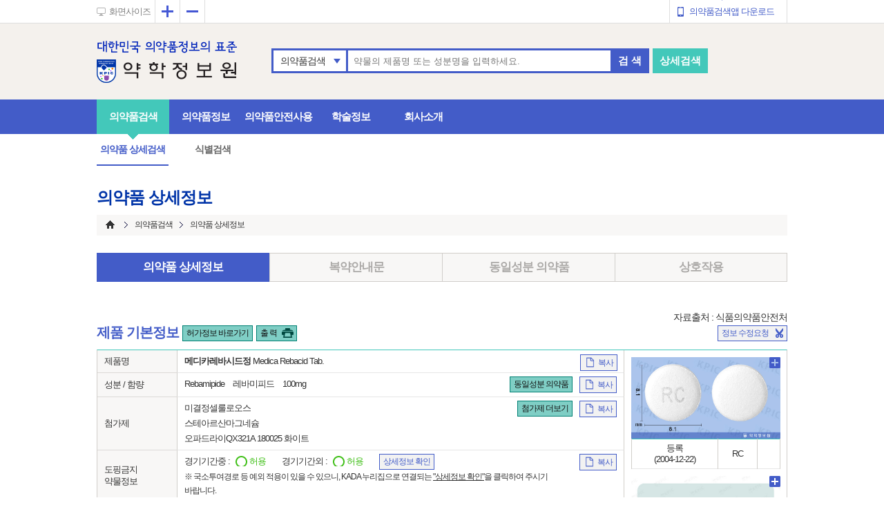

--- FILE ---
content_type: text/html; Charset=UTF-8
request_url: https://www.health.kr/searchDrug/result_drug.asp?drug_cd=A11AOOOOO3029
body_size: 173712
content:

<!DOCTYPE html>
<html lang="ko">
<head>
<meta http-equiv="X-UA-Compatible" content="IE=edge">
<title>약학정보원</title>
<meta charset="utf-8" />
<link rel="stylesheet" type="text/css" href="/css/base.css">
<link rel="stylesheet" type="text/css" href="/css/common.css">
<link rel="stylesheet" type="text/css" href="/css/sub.css">

<link rel="shortcut icon" href="/include/favicon1.ico" type="image/x-icon" />

<script src="/js/placeholders.min.js"></script>
 <script src="/js/jquery.min.js"></script>  <!--toggle--> 
<script src="/js/jquery.isinview.js"></script>
<!-- <script src="//ajax.googleapis.com/ajax/libs/jqueryui/1.8.1/jquery-ui.min.js"></script> -->
<script src="/js/1.8.1/jquery-ui.min.js"></script>
<!-- 
<link rel="stylesheet" href="//code.jquery.com/ui/1.12.1/themes/base/jquery-ui.css">


<script src="https://code.jquery.com/jquery-1.12.4.js"></script>
<script src="https://code.jquery.com/ui/1.12.1/jquery-ui.js"></script>
 -->
<script type="text/javascript">
<!--
// jQuery Draggable with out jQuery UI



(function($) {
    $.fn.drags = function(opt) {

        opt = $.extend({handle:"",cursor:"move"}, opt);

        if(opt.handle === "") {
            var $el = this;
        } else {
            var $el = this.find(opt.handle);
        }

        return $el.css('cursor', opt.cursor).bind("mousedown", function(e) {
            if(opt.handle === "") {
                var $drag = $(this).addClass('draggable');
            } else {
                var $drag = $(this).addClass('active-handle').parent().addClass('draggable');
            }
            var z_idx = $drag.css('z-index'),
                drg_h = $drag.outerHeight(),
                drg_w = $drag.outerWidth(),
                pos_y = $drag.offset().top + drg_h - e.pageY,
                pos_x = $drag.offset().left + drg_w - e.pageX;
            $drag.css('z-index', 1000).parents().bind("mousemove", function(e) {
                $('.draggable').offset({
                    top:e.pageY + pos_y - drg_h,
                    left:e.pageX + pos_x - drg_w
                }).bind("mouseup", function() {
                    $(this).removeClass('draggable').css('z-index', z_idx);
                });
            });
            e.preventDefault(); // disable selection
        }).bind("mouseup", function() {
            if(opt.handle === "") {
                $(this).removeClass('draggable');
            } else {
                $(this).removeClass('active-handle').parent().removeClass('draggable');
            }
        });

    }
})(jQuery);
//-->
</script>

<script src="/js/main.js?date=23072501"></script>
<script src="/js/sub.js"></script>


<!-- loading overlay include -->
<script src="/js/loadingoverlay.min.js"></script>
<script src="/js/loadingoverlay_progress.min.js"></script>
<script src="/jquery.bxslider/jquery.bxslider.min.js"></script>


<!--
<script>
console.log("database connection");
console.log("");
</script>
-->




<!--[if lte IE 8]>
<script type="text/javascript" src="/js/html5.js"></script>
<link rel="stylesheet" type="text/css" href="/css/ie8.css">
<![endif]-->





<script type="text/javascript">

function on_key_down() {
	var keycode = event.keyCode;
	if ( keycode == 27){
		$("#idfy_img_li>div>div>a:eq(0)").click()
	} 
	
	//event.returnValue = false; // 브라우저 기능 키 무효화
}	


$( document ).ready(function() {
	
	//의약품 상세정보 drug_cd와 호출
  result_drug();

	//맞춤형 복약안내 링크 호출
//	result_take_pro();

	//$("#td_bbs_info").find("br:eq(0)").remove();

	//$("#druginfo02>ul>li:eq(0)").click();
	
	//$("#pop_more").draggable();
	
	$(".pop_more").drags();
	//화면이 ... 이동시 subtab 고정	
	//var offset=1200;
	//$(window).scroll(function(){
	//	if($(this).scrollTop()>1200  ){
	//		if (!$('#druginfo02 h3.subtitle').isInView() && !$("#subtab").hasClass('fixed')) {
	//		$("#subtab").addClass("fixed");
	//		}
	//	}else {
	//		$("#subtab").removeClass("fixed");
	//	};
	//});	

	//첨가제 팝업 보이기/숨기기
	$("#additives_td").children("#more_additives").mouseenter(function(){
		$("#more_additives_popup").css("display","");
	}).mouseleave(function(){
		$("#more_additives_popup").css("display","none");
    });

});

$(window).load(function(){
	$(".popupbx").draggable();
});


function getImageUrl(url) {
	// 마지막 점의 위치를 찾습니다.
	var dotPosition = url.lastIndexOf(".");

	// 확장자를 추출합니다.
	var extension = url.substring(dotPosition + 1);

	// 확장자를 소문자로 변환합니다.
	var lowerCaseExtension = extension.toLowerCase();

	// 확장자를 제외한 URL 부분을 추출합니다.
	var baseURL = url.substring(0, dotPosition + 1);

	// 새로운 URL을 생성합니다.
	var newURL = baseURL + lowerCaseExtension;
	
	return newURL;
}

function result_drug(){
	
	//loading overlay on
	$("#druginfo01").LoadingOverlay("show"); 
	//데이터 호출
	$.ajax({
		type:"GET",
		url:'/searchDrug/ajax/ajax_result_drug2.asp?drug_cd=A11AOOOOO3029',
//		url:'http://localapi.health.kr:8090/result_drug.localapi?drug_cd=A11AOOOOO3029',
		async:true,
		cache: false,
		dataType:"JSON",
//		dataType:"jsonp",
		success:function(data){			
			console.log("result_drug", data);			

			if(data[0].upso_name.substring(0,4) == "한미약품"){
				$("#search_pharm").css('display','');
			}else{
				$("#search_pharm").css('display','none');
			}

			//최근 본 제품 및 성분.
//			recentview_word(data[0].drug_name);
			//recentview_word(data[0].drug_name,'/searchDrug/result_drug.asp?drug_cd=A11AOOOOO3029');



			// 1. 제품명
			if (data[0].drug_enm != null && data[0].drug_enm.length > 0) {
				$("#result_drug_name").html(data[0].drug_name+"  <span id='result_drug_ename'>"+data[0].drug_enm+"</span>");
				//타이틀 변경
				document.title = data[0].drug_name + ' ' + data[0].drug_enm + ' 의약품 정보';
			} else {
				$("#result_drug_name").text(data[0].drug_name);
				//타이틀 변경
				document.title = data[0].drug_name + ' 의약품 정보';
			}

			//$("#result_drug_name").text(data[0].drug_name+"  ("+data[0].drug_enm+")");
			$("#idfy_nm").text(data[0].drug_name + " 식별표시");
			$("#search_pharm").attr("href","http://searchpharm.co.kr/?q="+encodeURIComponent(data[0].drug_name));

			//dur더보기 hidden form 값 셋팅
			$("#drug_name_hidden").val(data[0].drug_name);
			$("#searchWord").val(data[0].drug_name);
			$("#list_sunb_name_hidden").val(data[0].list_sunb_name);
			
			// 2. 성분 및 함량
//			var sunbReplace = "";
//			sunbReplace = data[0].sunb;			
//			sunbReplace = sunbReplace.replace(/@/g,'<br/>');
			
//			$("#ingr_mg").html("<li>"+sunbReplace+"</li>");


			var temp = data[0].sunb;
			var varRegexp = new RegExp("|","ig");
			var chkTrue = temp.match(varRegexp);
			
			var htmlData = "";

			var tmplist, tmpsplit;
			if(chkTrue == null){
				//null일경우 야간용 나누는게 없음
				tmplist = data[0].sunb.split("|");
				for(var t=0; t < tmplist.length; t++){	
					htmlData += "<li>"+tmplist[t].replace("@","")+"</li>"
				}
				$("#ingr_mg").html(htmlData);
				$("#ingr_mg").css("display","");
			}else{
				
				var tmppre;
				tmplist = data[0].sunb.split("|");
				
				for(var t=0; t < tmplist.length; t++){	
					
					tmpsplit = (tmplist[t]+"@").split("@");
					tmpsplit[1] = tmpsplit[1].replace(/(^\s*)|(\s*$)/gi, "");

//						alert(tmpsplit[1])

					if(tmppre != tmpsplit[1]) {
						tmppre = tmpsplit[1]
						htmlData += "<h3>"+tmpsplit[1]+"</h3>"
					}
					htmlData += "<li>"+tmpsplit[0]+"</li>"
				}

				$("#ingr_mg").html(htmlData);
				$("#ingr_mg").css("display","");
			}

			//2018-01-29 공캡슐 처리
			if($("#ingr_mg>li:eq(0)").text() == "") {
				$("#sunb_Btn").hide();
			}


			// 3. 전문-일반
			if(data[0].drug_cls != ""){
				if(data[0].drug_cls == "1"){
					$("#drug_cls").text('전문');
				}else if(data[0].drug_cls == "2"){
					$("#drug_cls").text('일반');
				}else if(data[0].drug_cls == "3"){
					$("#drug_cls").text('전문(희귀)');
				}		
			}

			// 첨가제
			if(data[0].additives != ""){
				var dataList;
				var moreList;
				var maxLength; //더보기 팝업 width 설정을 위한 변수
				
				htmlData = "";
				moreList = "";
				maxLength = 0;

				dataList = data[0].additives.split("</br>");
				
				for(var z=0; z<dataList.length; z++){
					
					if(dataList[z].indexOf("벤잘코늄염화물") > -1) {
						dataList[z] += " (1회용은 미포함)";
					}
					
					if(z < 3){
						htmlData += dataList[z] + "</br>";
					}
					//첨가제 항목이 3가지 이상일 때 div 팝업으로 보여주기 위해 세팅
					else{
						moreList += dataList[z] + "</br>";

						//팝업 width 길이 계산
						if (maxLength < dataList[z].length){
							maxLength = dataList[z].length;
						}

					}
					//console.log(moreList);
					
				}

				//팝업 width 길이 계산
				maxLength = maxLength * 10;

				$("#additives").html(htmlData);
				
				//첨가제 항목이 3가지 이상일 때 div 팝업 노출
				if (moreList != ""){
					$("#more_additives_list").html(moreList);
					$("#more_additives").css("display","");
					$("#more_additives_popup").css("width",maxLength + "px");
					$("#more_additives_list").css("width",maxLength + "px");
				}
				else{
					$("#more_additives").css("display","none");
				}

			}

			// 마약류
			if(data[0].narcotic_kind_code != ""){
				if(data[0].narcotic_kind_code == "A"){
					$("#narcotic_kind").text('(마약)');
				}else if(data[0].narcotic_kind_code == "B"){
					$("#narcotic_kind").text('(향정)');
				}else if(data[0].narcotic_kind_code == "C"){
					$("#narcotic_kind").text('(한외마약)');
				}else if(data[0].narcotic_kind_code == "D"){
					$("#narcotic_kind").text('(오남용의약품)');
				}
			}

			// 4. 단일-복합
			if(data[0].item_ingr_type != ""){
				if(data[0].item_ingr_type == "1"){
					$("#sunb_count").text('단일');
				}else{
					$("#sunb_count").text('복합');
				}			
			}

			// 5. 제조-수입사
			if(data[0].upso_name != ""){
			var upsoNmSplit = "";
				upsoNmSplit = data[0].upso_name.split("|");
				
				if(upsoNmSplit[5] != "") {
					$("#a_upso_view_sply").click(function(){window.open(upsoNmSplit[5]);});
					$("#a_upso_view_sply").css("display","");
				}else{
					$("#a_upso_view_sply").css("display","none");
				}
				$("#upso_title").text(upsoNmSplit[0]);
				$("#upso_nm").text(upsoNmSplit[0]);
				$("#upso_enm").text(upsoNmSplit[1]);
				$("#upso_addr").text(upsoNmSplit[2]);
				$("#upso_callnum").text(upsoNmSplit[3]);
				$("#upso_faxnum").text(upsoNmSplit[4]);
				$("#upso_url").html("<a href='"+upsoNmSplit[5]+"' target='_blank' >"+upsoNmSplit[5]+"</a>");	
				
					
				//하단 전체탭에서 나타나는 제조-수입사 정보 표시
				$("#all_upso_title").text(upsoNmSplit[0]);
				$("#all_upso_nm").text(upsoNmSplit[0]);
				$("#all_upso_enm").text(upsoNmSplit[1]);
				$("#all_upso_addr").text(upsoNmSplit[2]);
				$("#all_upso_callnum").text(upsoNmSplit[3]);
				$("#all_upso_faxnum").text(upsoNmSplit[4]);
				$("#all_upso_url").html("<a target='_blank' href='"+upsoNmSplit[5]+"'>"+upsoNmSplit[5] + "</a>");		


				$("#tab_upso").html($("#all_upso_tab").html());
				$('#tab_upso h4').text('')
			}

//			// 6. 판매사
//			if(data[0].upso1!= ""){
//				var upso1NmSplit = "";
//				upso1NmSplit = data[0].upso1.split("|");
//
//				if(upso1NmSplit[5] != "") {
//					$("#a_upso_view").click(function(){window.open("http://"+upso1NmSplit[5]);});
//					$("#a_upso_view").css("display","");
//				}else{
//					$("#a_upso_view").css("display","none");
//				}
//
//
//				$("#upso1_title").text(upso1NmSplit[0]);
//				$("#upso1_nm").text(upso1NmSplit[0]);
//				$("#upso1_enm").text(upso1NmSplit[1]);
//				$("#upso1_addr").text(upso1NmSplit[2]);
//				$("#upso1_callnum").text(upso1NmSplit[3]);
//				$("#upso1_faxnum").text(upso1NmSplit[4]);
//				$("#upso1_url").html("<a target='_blank' href='http://"+upso1NmSplit[5]+"'>"+upso1NmSplit[5] + "</a>");						
//			}else{
//				$("#a_upso_view").css('display','none');
//			}
			
			// 7. 제형
			if(data[0].drug_form != ""){
				$("#drug_form").text(data[0].drug_form);
			}

			// 8. 투여경로
			if(data[0].dosage_route != ""){
				$("#dosage_route").text(data[0].dosage_route);
			}
			
			// 9. 성상
			if(data[0].charact != ""){
//				$("#charact").text(data[0].charact);
				$("#charact").html(data[0].charact_new);
			}
			
			if(data[0].cancel_date != ""){
				//취하일자
				if(data[0].cancel_date.length < 8){
					$("#cancel_date").text('');
					$("#cancel_br").remove();
				}else{					
					$("#cancel_date").text("취하일 : "+data[0].cancel_date.substring(0,4)+"년 "+data[0].cancel_date.substring(4,6) + "월 " + data[0].cancel_date.substring(6,10)+"일");
					$("#cancel_date").css('color','black')
				}			
			}

			// 10. 허가일자
			if(data[0].item_permit_Date != ""){
				//취하일자
				if(data[0].item_permit_Date == "0"){
					$("#item_permit_date").text('');
				}else{
					if (data[0].cancel_date.length > 1) {
						$("#item_permit_date").text("허가일 : "+data[0].item_permit_date.substring(0,4)+"년 "+data[0].item_permit_date.substring(4,6) + "월 " + data[0].item_permit_date.substring(6,10)+"일"   );
						$("#item_permit_date").css('color','grey');
					} else {
						$("#item_permit_date").text(data[0].item_permit_date.substring(0,4)+"년 "+data[0].item_permit_date.substring(4,6) + "월 " + data[0].item_permit_date.substring(6,10)+"일"   );						
					}
				}			
			}		

			//허가일 취하일 글자색 변경
			//허가일만 있을경우 허가일자를 검은색으로 변경
			if((data[0].cancel_date == "0") && (data[0].item_permit_Date != "")){
				$("#item_permit_date").css('color','black');
			}
			//reexam
			if(data[0].reexam != null ){
				$("#reexam").text(data[0].reexam + " (" + data[0].reexam_start_date.substring(0,4) + "년" + data[0].reexam_start_date.substring(4,6) + "월" + data[0].reexam_start_date.substring(6,8) + "일" + " ~ " + data[0].reexam_end_date.substring(0,4) + "년" + data[0].reexam_end_date.substring(4,6) + "월" + data[0].reexam_end_date.substring(6,8) + "일" + ")" );

			}else{
//				$("#reexam").parent().hide();
				$("#reexam").hide();
				$("#reexam").siblings().hide();
//				$(".img").prop("rowspan",$(".img").prop("rowspan")-1);
			}



			//newdrug_class_code
			if(data[0].newdrug_class_code == "Y"){
				$("#newdrug_class_code").css("display","");
			}else{
				$("#newdrug_class_code").css("display","none");
			}

			if (data[0].comp_drug_yn_biology == 'Y') {
				//$("#bio_eq").text("대조약(생동)");
			} else if (data[0].comp_drug_yn_effect == 'Y') {
				//$("#bio_eq").text("대조약(의동)");
			}
			if (data[0].bioeq_prodt_yn == 'Y') {
				if (data[0].comp_drug_yn_biology == 'Y' || data[0].comp_drug_yn_effect == 'Y') {
					$("#bio_eq").text("대조약/생동인정품목");
				} else {
					$("#bio_eq").text("생동인정품목");
				}				
			} else {
				if (data[0].comp_drug_yn_biology == 'Y' || data[0].comp_drug_yn_effect == 'Y' || data[0].comp_drug_yn == 'Y' || data[0].comp_drug_yn_physicochemical == 'Y') {
					$("#bio_eq").text("대조약");
				} else {
					$("#bio_eq").text("");
				}		
			}

			//최신급여정보 리스트
			var boh_status = "";
			var ins_status = "";
			var ins_text = "";
			
			if(data[0].boh_history != "" && data[0].boh_history != null && data[0].noins != "" && data[0].noins != null){
				boh_status = data[0].boh_history.split("^");

				var boh_text = "";
				for(var i = 0 ; i < boh_status.length; i++){
					boh_text += boh_status[i].replace("|","	 -  ");

					if(i != boh_status.length -1 ){
						boh_text += "<br/>" 
					}
					
				}
				

				boh_history2_cnt();			

				ins_status = data[0].noins.split("|");

				for(var i = 0 ; i < ins_status.length; i++){
					ins_text += ins_status[i].replace("|","<br/>");
					if(i < ins_status.length -1 ){
						ins_text+="<br/>";
					}					
				}
			
			}else if(data[0].boh_history != "" && data[0].boh_history != null){

				boh_status = data[0].boh_history.split("^");

				var boh_text = "";
				for(var i = 0 ; i < boh_status.length; i++){
					boh_text += boh_status[i].replace("|","	 -  ");
					if(i != boh_status.length -1 ){
						boh_text += "<br/>"
					}
					
				}

				boh_history2_cnt();

			}else if(data[0].noins != "" && data[0].noins != null){
				$("#boh_view_btn").css('display','none');
				
				

				ins_status = data[0].noins.split("|");

				for(var i = 0 ; i < ins_status.length; i++){
					ins_text += ins_status[i].replace("|","<br/>");
					if(i < ins_status.length -1 ){
						ins_text+="<br/>";
					}	
				}

			}



			// 15. ATC코드
			if(data[0].atc_cd != ""){
				var atc_split = "";
				atc_split = data[0].atc_cd.split("|");
				var htmlData = "";
				
				
//

				htmlData += "<a onclick=\"window.open('/searchDrug/ATCcode.renewal.asp?search_type=popup&atc_fullcode="+atc_split[0]
				htmlData += "','','height=386,width=930,scrollbars=yes')\"><strong>" + atc_split[0] + "</strong></a> : " + atc_split[1]
//
//				htmlData += "<a onclick=\"alert('회원전용 공간입니다.\\n로그인 후 사용해 주십시오.');location.href='/member/login.asp'\"><strong>" + atc_split[0] + "</strong></a> : " + atc_split[1]
//
				//+ " : " + atc_split[2] + "</td>"

				$("#atc_cd").html(htmlData);
				
			}
			

			// 16. 식약처 분류
			if(data[0].cls_code != ""){
				$("#cls_code").text(data[0].cls_code+" ("+data[0].cls_code_num+")");
			}

			// 17. kpic약효분류
			if(data[0].kpic_atc != ""){
				//파이프로 먼저 분할
				var atc_pipe = "";
				atc_pipe = data[0].kpic_atc.split("|");
				
				var atc_colon = "";
				var sunb_split="";
				var htmlData = "";

				for(var i=0 ; i < atc_pipe.length; i++){
					atc_colon = atc_pipe[i].split(":");	
					htmlData += "<li><h6>"+atc_pipe[i]+"</h6>";
					htmlData += "<ul>";

//					sunb_split = atc_colon[1].split(">");
					sunb_split = atc_colon[1];

//					for(var j= 0; j < sunb_split.length; j++){
//						htmlData += "<li><a href=''>"+sunb_split[j]+"</a></li> ";
//						if( j != sunb_split.length - 1){
//							htmlData += ">";
//						}						
//					}	

					htmlData += "</ul>";
					htmlData += "</li>";				
				}

				//$("#kpic_atc").html(htmlData);						
			}else{
//				$("#tr_kpic_category").css('display','none');
			}

			//식별정보 팝업에서 식별정보 버튼에 링크삽입
			$(".idfy_pop_idfyinfo").prop('href','/searchIdentity/result.asp?didx='+data[0].idfyidx+'&dcode='+data[0].drug_code);
			if (data[0].idfyidx == null) {
				$(".idfy_pop_idfyinfo").hide();
			}
			$(".ifdy_btn_history").prop('href','/searchIdentity/result.asp?didx='+data[0].idfyidx+'&dcode='+data[0].drug_code);

			// 18. 제품설명서
			if(data[0].insertpaper != ""){
				var htmlData = "";
				htmlData += "<a target='_blank' href='https://common.health.kr/shared" + data[0].insertpaper + "' class='btn_manual btn04'>보 기</a> <span class='fontgrey'>( " + data[0].paper_dt + " 게시 )</span></td>";
				$("#in_paper").html(htmlData);
				$('.idfy_pop_pdf').prop('href',"https://common.health.kr/shared" + data[0].insertpaper);
			}else{
				$("#in_paper").html('제품설명서 이미지가 없습니다.');
				$('.idfy_pop_pdf').hide();
				$('.idfy_pop_pdf').prop('href','return false');
			}

			
			// 19. 의약품 안전성 dur정보
			cdate = new Date(data[0].cancel_date.substring(0,4), data[0].cancel_date.substring(4,6), data[0].cancel_date.substring(6,8));
			cdate.setMonth(cdate.getMonth() +36);

//			if (data[0].drug_name.indexOf("수출용") < 0 && (data[0].cancel_date.length < 8 || cdate > new Date())) {			// 수출용 의약품, 허가취하 3년 내 의약품은 DUR 제외, 2021-11-30 조건 삭제 요청 조효신실장님

				var dur_txt = "";
				var durcontent_cnt  = 0;

				if(data[0].dur_contra != ""){
					/*
					var dur_contra_split = data[0].dur_contra.split("|");
					
					dur_txt += "<b>[병용금기]</b> ";

					for(var i = 0; i < dur_contra_split.length ; i ++ ){
						dur_txt += "<span style='margin-right:10px;' alt='"+dur_contra_split[i].split(":")[1]+"'>" + dur_contra_split[i].split(":")[0] + "</span>"
					}
					*/
					
					dur_txt += "<a href='#none' class='btn07'>병용금기</a>&nbsp;";
//					dur_txt += "<span style='margin-right:10px;' alt=''>" + data[0].dur_contra + "</span>"
					dur_txt += data[0].dur_contra;
					durcontent_cnt = durcontent_cnt + 1 
					
					
					dur_txt += "<br/>";
				} else {
					dur_txt += "";
				}

				if(data[0].dur_age != ""){
					var dur_age_split = data[0].dur_age.split("|");
					
					dur_txt += "<a href='#none' class='btn07'>연령금기</a>&nbsp;";

					for(var i = 0; i < dur_age_split.length ; i ++ ){
						dur_txt += dur_age_split[i] + " "
					}
					durcontent_cnt = durcontent_cnt + 1 

					dur_txt += "<br/>";
				} else {
					dur_txt += "";
				}

				if(data[0].dur_preg != ""){
					dur_txt += "<a href='#none' class='btn07'>임부금기</a>&nbsp;";

					if(data[0].dur_preg.indexOf("|") > -1) {

						dur_txt += "<br> ";

						var dur_preg_split = data[0].dur_preg.split("|");

						for(var i = 0; i < dur_preg_split.length ; i ++ ){

							//복수개 일경우 구분자 삽입
							dur_txt += "ㆍ";
							dur_txt += dur_preg_split[i]
							//복수개 일경우 구분자 삽입
							if(i < dur_preg_split.length - 1) {
								dur_txt += "<br>"
							}
						}

					}else{
						dur_txt += data[0].dur_preg;
					}
					durcontent_cnt = durcontent_cnt + 1 

					dur_txt += "<br/>";
				} else {
					dur_txt += "";
				}

				if(data[0].dur_senior != ""){
					var dur_senior_split = data[0].dur_senior.split("|");
					
					dur_txt += "<a href='#none' class='btn07'>노인주의</a>&nbsp;";

					for(var i = 0; i < dur_senior_split.length ; i ++ ){
						dur_txt += dur_senior_split[i] + " "
					}
					durcontent_cnt = durcontent_cnt + 1 

					dur_txt += "<br/>";
				} else {
					dur_txt += "";
				}

				if(data[0].dur_dose != ""){
					dur_txt += "<a href='#none' class='btn07'>용량주의</a>&nbsp;";

					if(data[0].dur_dose.indexOf("|") > -1) {

						dur_txt += "<br> ";

						var dur_dose_split = data[0].dur_dose.split("|");

						for(var i = 0; i < dur_dose_split.length ; i ++ ){

							//복수개 일경우 구분자 삽입
							dur_txt += "ㆍ";
							dur_txt += dur_dose_split[i]
							//복수개 일경우 구분자 삽입
							if(i < dur_dose_split.length - 1) {
								dur_txt += "<br>"
							}
						}

					}else{
						dur_txt += data[0].dur_dose;
					}
					durcontent_cnt = durcontent_cnt + 1 

					dur_txt += "<br/>";
				} else {
					dur_txt += "";
				}

				if(data[0].dur_period != ""){
					var dur_period_split = data[0].dur_period.split("|");
					
					dur_txt += "<a href='#none' class='btn07'>투여기간주의</a>&nbsp;";

					for(var i = 0; i < dur_period_split.length ; i ++ ){
						dur_txt += dur_period_split[i] + " "
					}
					durcontent_cnt = durcontent_cnt + 1 

					dur_txt += "<br/>";
				} else {
					dur_txt += "";
				}

				if(data[0].dur_form!= ""){
					
					dur_txt += "<a href='#none' class='btn07'>분할주의</a>&nbsp;";

					dur_txt += data[0].dur_form + " "
					
					durcontent_cnt = durcontent_cnt + 1 

					dur_txt += "<br/>";
				} else {
					dur_txt += "";
				}

				if(data[0].dur_donate!= ""){
					var dur_donate_split = data[0].dur_donate.split("|");
					
					dur_txt += "<a href='#none' class='btn07'>헌혈금지</a>&nbsp;";

					for(var i = 0; i < dur_donate_split.length ; i ++ ){
						dur_txt += dur_donate_split[i] + " "
					}
					durcontent_cnt = durcontent_cnt + 1 
				} else {
					dur_txt += "";
				}

				if(dur_txt == ""){
					$("#tr_DUR").hide();
					$("#dur_detail_view_btn").css("display","none");
					$("#dur_category").text('없음');
				}else{
					//$("#dur_detail_view_btn").attr('href','/searchDrug/search_DUR.asp?param_durcode=A11AOOOOO3029')
					$("#dur_category").html(dur_txt);
					//$("#tr_cnt").val(durcontent_cnt);
					//$("#cart_cnt").val(durcontent_cnt);

				}
				
//			} else {
//				$("#tr_DUR").hide();
//			}
			

			//console.log(data[0].fdacode.substring(0,1));
			// 20. 제품 임부투여 안전성 등급 - 코드 , 내용
			if(data[0].fdacode != "" && data[0].sunb_count == "1"){
				$("#fda_cd li").removeClass('selected');

				switch(data[0].fdacode.substring(0,1)){
					case "A" :					    
						$("#fda_cd .fdaA").addClass('selected');
						$("#fda_popupA").addClass('selected');
						$("#fda_cd_cont").text($("#fda_contA").text());
						break;
					case "B" : 
						$("#fda_cd .fdaB").addClass('selected');
						$("#fda_popupB").addClass('selected');
						$("#fda_cd_cont").text($("#fda_contB").text());
						break;
					case "C" : 
						$("#fda_cd .fdaC").addClass('selected');
						$("#fda_popupC").addClass('selected');
						$("#fda_cd_cont").text($("#fda_contC").text());
						break;
					case "D" : 
						$("#fda_cd .fdaD").addClass('selected');
						$("#fda_popupD").addClass('selected');
						$("#fda_cd_cont").text($("#fda_contD").text());
						break;
					case "X" :	
						$("#fda_cd .fdaX").addClass('selected');		
						$("#fda_popupX").addClass('selected');
						$("#fda_cd_cont").text($("#fda_contX").text());						
						break;
				}
				var fda_split = data[0].fdacode.split("/");
				$("#fda_safety_view").css("display","none");
				$("#fda_cd_text").text(fda_split[0]+"등급");
				if(fda_split[1] != undefined){
					$("#fda_cd_cont").html($("#fda_cd_cont").text()+"<br/>("+fda_split[1]+")");
				}else{
					$("#fda_cd_cont").html($("#fda_cd_cont").text());
				}
				
				
			}else if(data[0].fdacode != "" && data[0].sunb_count != "1"){
				$("#fda_cd li").removeClass('selected');

				switch(data[0].fdacode.substring(0,1)){
					case "A" :					    
						$("#fda_cd .fdaA").addClass('selected');
						$("#fda_popupA").addClass('selected');
						$("#fda_cd_cont").text($("#fda_contA").text());
						break;
					case "B" : 
						$("#fda_cd .fdaB").addClass('selected');
						$("#fda_popupB").addClass('selected');
						$("#fda_cd_cont").text($("#fda_contB").text());
						break;
					case "C" : 
						$("#fda_cd .fdaC").addClass('selected');
						$("#fda_popupC").addClass('selected');
						$("#fda_cd_cont").text($("#fda_contC").text());
						break;
					case "D" : 
						$("#fda_cd .fdaD").addClass('selected');
						$("#fda_popupD").addClass('selected');
						$("#fda_cd_cont").text($("#fda_contD").text());
						break;
					case "X" :	
						$("#fda_cd .fdaX").addClass('selected');		
						$("#fda_popupX").addClass('selected');
						$("#fda_cd_cont").text($("#fda_contX").text());						
						break;
				}
				var fda_split = data[0].fdacode.split("/");
				$("#fda_safety_view").css("display","none");
				$("#fda_cd_text").text(fda_split[0]+"등급");
				if(fda_split[1] != undefined){
					$("#fda_cd_cont").html($("#fda_cd_cont").text()+"<br/>("+fda_split[1]+")");
				}else{
					$("#fda_cd_cont").html($("#fda_cd_cont").text());
				}
				
				//복합제이므로 성분별 안전성 등급을 나타낸다.
				$("#fda_safety_view").css("display","");




				var sunbSplit_line;
				var sunbSplit_word;
				var htmlData = "";
				sunbSplit_line = data[0].sunbcontent.split("#");

				
				
				for(var i = 0 ; i < sunbSplit_line[i].length; i++){
					sunbSplit_word = sunbSplit_line[i].split("|");
					
					htmlData += "<tr>"

					if(sunbSplit_word[0] != ""){
						htmlData += "<th>" + sunbSplit_word[0] + "</th>"
					}else{
						htmlData += "<th>자료없음</th>"
					}

					if(sunbSplit_word[1] == "자료없음"){
						htmlData += "<td>자료없음</td>"
					}else{
						htmlData += "<td><span class='fda"+sunbSplit_word[1]+"'>"+ sunbSplit_word[1]+"</span>"+ sunbSplit_word[2]+"</td>"
					}
					
					htmlData += "</tr>"

				}
				//$("#sunbcontent_table").html(htmlData);
			}else if(data[0].sunb_count != "2"){
				//복합제의 경우 임부투여 안전성 등급이 없으므로 안보이게 처리한다.
				$("#fda_cd_cont").text("※해당제품의 안전성 등급이 없습니다.");
				$("#fda_grade_btn").css("display","none");
				$("#fda_cd").css("display","none");
				//복합제이므로 성분별 안전성 등급을 나타낸다.
				$("#fda_safety_view").css("display","");
				
				var sunbSplit_line;
				var sunbSplit_word;
				var htmlData = "";
				sunbSplit_line = data[0].sunbcontent.split("#");

				

				for(var i = 0 ; i < sunbSplit_line[i].length; i++){
					sunbSplit_word = sunbSplit_line[i].split("|");
					
					htmlData += "<tr>"

					if(sunbSplit_word[0] != ""){
						htmlData += "<th>" + sunbSplit_word[0] + "</th>"
					}else{
						htmlData += "<th>자료없음</th>"
					}

					if(sunbSplit_word[1] == "자료없음"){
						htmlData += "<td>자료없음</td>"
					}else{
						htmlData += "<td><span class='fda"+sunbSplit_word[1]+"'>"+ sunbSplit_word[1]+"</span>"+ sunbSplit_word[2]+"</td>"
					}
					
					htmlData += "</tr>"

				}
				//$("#sunbcontent_table").html(htmlData);
				

			}else if(data[0].sunb_count == "2"){
				//복합제의 경우 임부투여 안전성 등급이 없으므로 안보이게 처리한다.
				$("#fda_cd_cont").text("※해당제품의 안전성 등급이 없습니다.");
				$("#fda_grade_btn").css("display","none");
				$("#fda_cd").css("display","none");
				//복합제이므로 성분별 안전성 등급을 나타낸다.
				$("#fda_safety_view").css("display","");
				
				var sunbSplit_line;
				var sunbSplit_word;
				var htmlData = "";
				sunbSplit_line = data[0].sunbcontent.split("#");

				

				for(var i = 0 ; i < sunbSplit_line[i].length; i++){
					sunbSplit_word = sunbSplit_line[i].split("|");
					
					htmlData += "<tr>"

					if(sunbSplit_word[0] != ""){
						htmlData += "<th>" + sunbSplit_word[0] + "</th>"
					}else{
						htmlData += "<th>자료없음</th>"
					}

					if(sunbSplit_word[1] == "자료없음"){
						htmlData += "<td>자료없음</td>"
					}else{
						htmlData += "<td><span class='fda"+sunbSplit_word[1]+"'>"+ sunbSplit_word[1]+"</span>"+ sunbSplit_word[2]+"</td>"
					}
					
					htmlData += "</tr>"

				}
				//$("#sunbcontent_table").html(htmlData);
			}else{
				$("#fda_cd_cont").text("※해당제품의 안전성 등급이 없습니다.");
				$("#fda_grade_btn").css("display","none");
				$("#fda_cd").css("display","none");
				
			}


			//성분별 안전성 등급 버튼 뷰 재작업
			if(data[0].sunb_count == "1"){
				$("#fda_safety_view").css("display","none");
			
			}else{
				$("#fda_safety_view").css("display","");
			}

			// 21. 포장단위
			if(data[0].drug_box != ""){
				$("#drug_box").text(data[0].drug_box);
			}
			
			// 22. 저장방법
			if(data[0].stmt != ""){
				$("#stmt").text(data[0].stmt);
			}


			// 23. 효능효과
			if(data[0].effect != ""){
				//$("#effect").html(data[0].effect.replace(/br/g,'<br/>'));
				//$("#tab_effect").html(data[0].effect.replace(/br/g,'<br/>'));
			}

			// 24. 용법-용량
			if(data[0].dosage != ""){
				//$("#dosage").html(data[0].dosage.replace(/br/g,'<br/>'));
				//$("#tab_dosage").html(data[0].dosage.replace(/br/g,'<br/>'));
			}

			// 25. 주의사항
			if(data[0].caution != ""){
				//$("#caution").html(data[0].caution.replace(/br/g,'<br/>'));
				//$("#tab_caution").html(data[0].caution.replace(/br/g,'<br/>'));
				//$("#caution").html(data[0].caution);
				//$("#tab_caution").html(data[0].caution);
			}

			// 26. 복약정보
			if(data[0].mediguide != ""){
				var rep_br = data[0].mediguide.replace(/br/g,'');
				//var remove_br = rep_br.replace("<br/>","");
				var rep_hip = rep_br.replace(/-/g,"<br/>-");


				//$("#mediguide").html(data[0].mediguide.replace(/br/g,'<br/>'));
				$("#mediguide").html(rep_hip);



				$("#drug_take_detail").html($("#drug_take").html());
				//$("#mediguide>br").remove();

			}
			
			// 27. 픽토그램 이미지 리스트
			if(data[0].picto_img != ""){
				var picto_split = data[0].picto_img.split("|");

				var htmlData = "";

				for(var i = 0 ; i < picto_split.length; i++){
					htmlData += "<li><img src='"+picto_split[i]+"' alt='픽토그램' /></li>";
					//console.log(picto_split[i]);
				}
				//$("#picto_imglist").html(htmlData);
				$(".pictogram").html(htmlData);
				//console.log(htmlData);
			} else {
				$(".pictogram").html("");
			}

			
			// 28. 식별이미지 및 포장이미지
			if(data[0].drug_pic != ""){
				var img_split,packimg_split;
				img_split = data[0].drug_pic.split("|");
				packimg_split = data[0].pack_img.split("@");

				if(img_split[0] != "" && img_split[1] != undefined){
					// 식별, 포장 모두 존재
					$("#idfy_img_li").css("display","");
					$("#pack_img_li").css("display","");

					$("#idfy_img_small").attr("src",img_split[1]);
					//$("#idfy_img_small").css("width","225.77");
					//$("#idfy_img_small").css("height","123");

					$("#idfy_img_big").attr("src",img_split[1]);
					//$("#idfy_img_big").css("width","225.77");
					//$("#idfy_img_big").css("height","123");		

					var loop_len;loop_len = packimg_split.length;
					for (var i=0; i<loop_len; i++) {
						$("#pack_img_li.template").clone().removeClass('template').addClass('no'+i).insertAfter('#pack_img_li');
						$("#pack_img_li.no"+i).css("display","inline-block");
						$("#pack_img_li.no"+i).css("width",96.0/loop_len+"%");

						$("#pack_img_li.no"+i+" #pack_img_small").attr("src",getImageUrl(packimg_split[i]));
						//$("#pack_img_li.no"+i+" #pack_img_small").css("width",210.0/packimg_split.length);
						//$("#pack_img_li.no"+i+" #pack_img_small").css("height","126.02");
						
						$("#pack_img_li.no"+i+" #pack_img_big").attr("src",getImageUrl(packimg_split[i]));
						//$("#pack_img_li.no"+i+" #pack_img_big").css("width","225.77");
						//$("#pack_img_li.no"+i+" #pack_img_big").css("height","126.02");	
					}
					$("#pack_img_li.template").hide();


					//$("#pack_img_small").attr("src",img_split[0]);
					//$("#pack_img_small").css("width","225.77");
					//$("#pack_img_small").css("height","126.02");
					
					//$("#pack_img_big").attr("src",img_split[0]);
					//$("#pack_img_big").css("width","225.77");
					//$("#pack_img_big").css("height","126.02");	

				}else if(img_split[0] == ""){
					// 식별만 존재
					$("#idfy_img_li").css("display","");

					//식별이미지
					$("#idfy_img_small").attr("src",img_split[1]);
					//$("#idfy_img_small").css("width","225.77");
					//$("#idfy_img_small").css("height","123");

					$("#idfy_img_big").attr("src",img_split[1]);
					//$("#idfy_img_big").css("width","225.77");
					//$("#idfy_img_big").css("height","123");		

					//식별이미지만 있다면 포장이미지 쪽은 숨김
					$("#pack_img_li").css("display","none");
				}else if(img_split[1] == undefined){
					//포장이미지만 존재
					$("#pack_img_li").css("display","");
					$("#pack_img_li").parent().prepend("<li><img src='/images/img_empty4.jpg'></li>");

//					$("#pack_img_small").attr("src",img_split[0]);
//					$("#pack_img_small").css("width","225.77");
//					$("#pack_img_small").css("height","126.02");
//					
//					$("#pack_img_big").attr("src",img_split[0]);
//					$("#pack_img_big").css("width","225.77");
//					$("#pack_img_big").css("height","126.02");	

					for (var i=0; i<packimg_split.length; i++) {
						$("#pack_img_li.template").clone().removeClass('template').addClass('no'+i).insertAfter('#pack_img_li');
						$("#pack_img_li.no"+i).css("display","inline-block");
						$("#pack_img_li.no"+i).css("width",96.0/packimg_split.length+"%");

						$("#pack_img_li.no"+i+" #pack_img_small").attr("src",getImageUrl(packimg_split[i]));
						$("#pack_img_li.no"+i+" #pack_img_small").css("width",210.0/packimg_split.length);
						//$("#pack_img_li.no"+i+" #pack_img_small").css("height","126.02");
						
						$("#pack_img_li.no"+i+" #pack_img_big").attr("src",getImageUrl(packimg_split[i]));
						//$("#pack_img_li.no"+i+" #pack_img_big").css("width","225.77");
						//$("#pack_img_li.no"+i+" #pack_img_big").css("height","126.02");	
					}
					$("#pack_img_li.template").hide();

					//포장이미지만 있다면 식별이미지 라인은 숨김
					$("#idfy_img_li").css("display","none");	
					//pack_img();
				}

			}else{
				//두개 다 이미지가 없을경우 나타내지 않는다.
				//$("#idfy_img_li").css("display","none");
				//$("#pack_img_li").css("display","none");

				//두개 다 없는 경우 비어있는 이미지 표시
				$("#pack_img_li").parent().append("<li><img src='/images/img_empty4.jpg'></li>");
								
			}

			//pack_img();
			setDrugInfo(data);
			

			// 29. 식별 길이정보
			

		//loading overlay off
		$("#druginfo01").LoadingOverlay("hide"); 
		//우측 사이드 배너 재 계산 및 배치
		//sideCalc();
		},
		//complete:function(data){
			//console.log(data.responseText)
		//},
		error:function(xhr, status, error){
			alert('서버와의 통신 중 오류가 발생하였습니다.');
		}

	});

}//result_drug end

function setDrugInfo(data) {
	if(data[0].idfylength != ""){
		console.log("------------------data", data);
		var idfySplit = "";
		var idfy_br = "";

		idfySplit = data[0].idfylength.split("|");
		
//				$("#idfy_front").text(idfySplit[4]);

		idfy_br = idfySplit[4].replace(/\n/g, "<br>");
		idfy_br = idfy_br.replace(/십자분할선/g,"<span class='line_cross'>+</span>");
		idfy_br = idfy_br.replace("<br>분할선<br>","<img class='lineh' name=img1 src='https://www.pharm.or.kr/images/line_h.gif' align=absmiddle>");
		idfy_br = idfy_br.replace("<br>분할선","<img class='lineh' name=img1 src='https://www.pharm.or.kr/images/line_h.gif' align=absmiddle>");
		idfy_br = idfy_br.replace("분할선<br>","<img class='lineh' name=img1 src='https://www.pharm.or.kr/images/line_h.gif'  align=absmiddle>");
		idfy_br = idfy_br.replace(/분할선/g,"<img class='linev'name=img1 src='https://www.pharm.or.kr/images/line_v.gif' align=absmiddle>");
		idfy_br = idfy_br.replace(/마크/g,"<img name='img1' src='https://www.pharm.or.kr/images/sb_photo/mark/"+idfySplit[9]+".gif' width='20' height='20' align='absmiddle'>");
		
		$("#idfy_front").html(idfy_br);
		$("#idfy_front_2").html(idfy_br);


		//$("#idfy_back").text(idfySplit[5].replace("분할선","|"));
		
		idfy_br = idfySplit[5].replace(/\n/g, "<br>");
		idfy_br = idfy_br.replace(/십자분할선/g,"<span class='line_cross'>+</span>");
		idfy_br = idfy_br.replace("<br>분할선<br>","<img class='lineh' name=img1 src='https://www.pharm.or.kr/images/line_h.gif' align=absmiddle>");
		idfy_br = idfy_br.replace("<br>분할선","<img class='lineh' name=img1 src='https://www.pharm.or.kr/images/line_h.gif' align=absmiddle>");
		idfy_br = idfy_br.replace("분할선<br>","<img class='lineh' name=img1 src='https://www.pharm.or.kr/images/line_h.gif'  align=absmiddle>");
		idfy_br = idfy_br.replace(/분할선/g,"<img class='linev'name=img1 src='https://www.pharm.or.kr/images/line_v.gif' align=absmiddle>");
		idfy_br = idfy_br.replace(/마크/g,"<img name='img1' src='https://www.pharm.or.kr/images/sb_photo/mark/"+idfySplit[10]+".gif' width='20' height='20' align='absmiddle'>");
		
		$("#idfy_back").html(idfy_br);
		$("#idfy_back_2").html(idfy_br);

		$("#idfy_charact").text(idfySplit[3]);

		$("#len_long").text(idfySplit[0]);
		$("#len_short").text(idfySplit[1]);
		$("#len_thick").text(idfySplit[2]);

		$("#idfy_state").html(idfySplit[11] + "<br>" + "(" + idfySplit[13] + ")");

	}
	//pack_img();

	idfy_delay(data[0].idfyidx);
}


function idfy_delay(idfyidx){

	//데이터 호출
	$.ajax({
		type:"GET",
//		url:'http://localapi.health.kr:8090/inside.localapi?drug_cd=A11AOOOOO3029',
		url:'/searchDrug/ajax/ajax_result_idfy_delay.asp?drug_cd=A11AOOOOO3029&idfyidx=' + idfyidx,
		async:true,
		cache: false,
//		dataType:"jsonp",
		dataType:"json",
		success:function(data){			
//			console.log(data);

			if(data.length > 0) {
				var idfy_br = "";

				$("#idfy_cancel_img_small").attr("src", data[0].idfy_img);
				//$("#idfy_cancel_img_small").css("width","225.77");
				//$("#idfy_cancel_img_small").css("height","123");

				$("#idfy_cancel_img_big").attr("src", data[0].idfy_img);

				idfy_br = data[0].print_front.replace(/\n/g, "<br>");
				idfy_br = idfy_br.replace(/십자분할선/g,"<span class='line_cross'>+</span>");
				idfy_br = idfy_br.replace("<br>분할선<br>","<img class='lineh' name=img1 src='https://www.pharm.or.kr/images/line_h.gif' align=absmiddle>");
				idfy_br = idfy_br.replace("<br>분할선","<img class='lineh' name=img1 src='https://www.pharm.or.kr/images/line_h.gif' align=absmiddle>");
				idfy_br = idfy_br.replace("분할선<br>","<img class='lineh' name=img1 src='https://www.pharm.or.kr/images/line_h.gif'  align=absmiddle>");
				idfy_br = idfy_br.replace(/분할선/g,"<img class='linev'name=img1 src='https://www.pharm.or.kr/images/line_v.gif' align=absmiddle>");
				idfy_br = idfy_br.replace(/마크/g,"<img name='img1' src='https://www.pharm.or.kr/images/sb_photo/mark/"+data[0].mark_code_front+".gif' width='20' height='20' align='absmiddle'>");
				
				$("#idfy_front_cancel").html(idfy_br);
				$("#idfy_front_cancel_2").html(idfy_br);

				idfy_br = data[0].print_back.replace(/\n/g, "<br>");
				idfy_br = idfy_br.replace(/십자분할선/g,"<span class='line_cross'>+</span>");
				idfy_br = idfy_br.replace("<br>분할선<br>","<img class='lineh' name=img1 src='https://www.pharm.or.kr/images/line_h.gif' align=absmiddle>");
				idfy_br = idfy_br.replace("<br>분할선","<img class='lineh' name=img1 src='https://www.pharm.or.kr/images/line_h.gif' align=absmiddle>");
				idfy_br = idfy_br.replace("분할선<br>","<img class='lineh' name=img1 src='https://www.pharm.or.kr/images/line_h.gif'  align=absmiddle>");
				idfy_br = idfy_br.replace(/분할선/g,"<img class='linev'name=img1 src='https://www.pharm.or.kr/images/line_v.gif' align=absmiddle>");
				idfy_br = idfy_br.replace(/마크/g,"<img name='img1' src='https://www.pharm.or.kr/images/sb_photo/mark/"+data[0].mark_code_back+".gif' width='20' height='20' align='absmiddle'>");
				
				$("#idfy_back_cancel").html(idfy_br);
				$("#idfy_back_cancel_2").html(idfy_br);

				$("#idfy_charact_cancel").text(data[0].charact);

				$("#len_long_cancel").text(data[0].leng_long);
				$("#len_short_cancel").text(data[0].leng_short);
				$("#len_thick_cancel").text(data[0].thick);

				$("#idfy_state_cancel").text("변경전");

				$("#idfy_cancel_img_li").show();

			}

			//우측 사이드 배너 재 계산 및 배치
			//sideCalc();
		},
		//complete:function(data){
			//console.log(data.responseText)
		//},
		error:function(xhr, status, error){
			alert('서버와의 통신 중 오류가 발생하였습니다.');
		}
	});

}//idfy_delay


function pack_img(){
	var rtn;rtn = 0;
	//데이터 호출
	$.ajax({
		type:"GET",
		url:'/images/ext_images/daily_img/A11AOOOOO3029.jpg',
		async:true,
		cache: false,	
		dataType:"text",		
		success:function(data){
			
			$("#pack_img_small").attr("src",'/images/ext_images/daily_img/A11AOOOOO3029.jpg');
			$("#pack_img_small").css("width","225.77");
			$("#pack_img_small").css("height","126.02");
					
			$("#pack_img_big").attr("src",'/images/ext_images/daily_img/A11AOOOOO3029.jpg');
			$("#pack_img_big").css("width","225.77");
			$("#pack_img_big").css("height","126.02");	
			
			$("#pack_img_li").css('display','');

			rtn =  1;
			
			
			
		},
		//complete:function(data){
			//console.log(data.responseText)
		//},
		error:function(xhr, status, error){
			//alert('서버와의 통신 중 오류가 발생하였습니다.');
			//console.log("포장이미지 없다 ");
		}
	});

	return rtn;
}


function boh_history2_cnt(){


	//데이터 호출
	$.ajax({
		type:"GET",
		url:'/searchDrug/ajax/ajax_boh_history2.asp?drug_cd=A11AOOOOO3029',
		async:true,
		cache: false,	
		dataType:"text",		
		success:function(data){
			var boh_html = "";

			boh_html = data;
			
			boh_html = boh_html.replace(/!/gi,'</dd>');
			boh_html = boh_html.replace(/#/gi,'</dd><dd>');
			boh_html = boh_html.replace(/odt/gi,'<dt>');
			boh_html = boh_html.replace(/@/gi,'</dt><dd>');
			
			
			$("#boh_history").html(boh_html);
		},
		//complete:function(data){
			//console.log(data.responseText)
		//},
		error:function(xhr, status, error){
			alert('서버와의 통신 중 오류가 발생하였습니다.');
		}
	});
}//searchDetailY_cnt end

function result_take_pro(){
	
	//loading overlay on
	$("#druginfo01").LoadingOverlay("show"); 

	//데이터 호출
	$.ajax({
		type:"GET",
		url:'http://localapi.health.kr:8090/result_take_pro.localapi?drug_cd=A11AOOOOO3029',
		async:true,
		cache: false,
		dataType:"jsonp",
		success:function(data){				
//			console.log(data);
			if(data.length != 0){
				$("#take_tab").css("display","");
				
				if(data[0].fname_chinese != "" ){
					$("#li_chi").css("display","");
					$("#take_chi").attr("onclick","window.open('"+data[0].fname_chinese+"','','')")
				}else{
					$("#li_chi").css("display","none");
				}

				if(data[0].fname_chronic != ""){
					$("#li_chronic").css("display","");
					$("#take_chronic").attr("onclick","window.open('"+data[0].fname_chronic+"','','')")				
				}else{
					$("#li_chronic").css("display","none");
				}

				if(data[0].fname_customer != ""){
					$("#li_customer").css("display","");
					$("#take_customer").attr("onclick","window.open('"+data[0].fname_customer+"','','')")						
				}else{
					$("#li_customer").css("display","none");
				}	

				if(data[0].fname_drugform != ""){
					$("#li_form").css("display","");
					$("#take_form").attr("onclick","window.open('"+data[0].fname_drugform+"','','')")						
				}else{
					$("#li_form").css("display","none");
				}

				if(data[0].fname_english != ""){
					$("#li_eng").css("display","");
					$("#take_eng").attr("onclick","window.open('"+data[0].fname_english+"','','')")						
				}else{
					$("#li_eng").css("display","none");
				}

				if(data[0].fname_pregnant != ""){
					$("#li_preg").css("display","");
					$("#take_preg").attr("onclick","window.open('"+data[0].fname_pregnant+"','','')")						
				}else{
					$("#li_preg").css("display","none");
				}

				if(data[0].fname_profesional != ""){
					$("#li_pro").css("display","");
					$("#take_pro").attr("onclick","window.open('"+data[0].fname_profesional+"','','')")						
				}else{
					$("#li_pro").css("display","none");
				}

				if(data[0].fname_patient != "" && data[0].fname_patient != null){
					$("#li_patient").css("display","");
					$("#take_patient").attr("onclick","window.open('/images/drug_info/basedrug/mdguide_kfda/"+data[0].fname_patient+"','','')")						
				}else{
					$("#li_patient").css("display","none");
				}

				if(data[0].fname_senior != ""){
					$("#li_senior").css("display","");
					$("#take_senior").attr("onclick","window.open('"+data[0].fname_senior+"','','')")						
				}else{
					$("#li_senior").css("display","none");
				}
			}
	
		//loading overlay off
		$("#druginfo01").LoadingOverlay("hide"); 
		//우측 사이드 배너 재 계산 및 배치
		//sideCalc();
		},
		//complete:function(data){
			//console.log(data.responseText)
		//},
		error:function(xhr, status, error){
			alert('서버와의 통신 중 오류가 발생하였습니다.');
		}
	});

}//result_take_pro end

function expert_hira_detail(id){

	$("#insur_title").text("");
	$("#insur_notify_num").text("");
	$("#insur_start_date").text("");
	$("#insur_detail_standards").text("");
	$("#insur_reason").text("");
	$("#insur_reference").text("");
	$("#insur_pre_notify_num").text("");

	
	//데이터 호출
	$.ajax({
		type:"GET",
		url:'/searchDrug/ajax/ajax_expert_hira_detail.asp?id=' + id,
		async:true,
		cache: false,
//		dataType:"jsonp",
		dataType:"json",
		success:function(data){			
//			console.log(data);
			
			var title_concat = "";
			var notify_title = "";
			var general_rule = "";
			var delegate_goods = "";
			var goods_etc = "";

			if(data.length > 0) {

				delegate_goods = data[0].DELEGATE_GOODS;

				if(data[0].GOODS_ETC == "등") {
					goods_etc = data[0].GOODS_ETC;
				}

				general_rule = data[0].GENERAL_RULE;

				notify_title = data[0].NOTIFY_TITLE;

//				if(data[0].GENERAL_RULE != "") {
//					general_rule = " " + data[0].GENERAL_RULE;
//					
//					if(data[0].GOODS_ETC == "등") {
//						general_rule = general_rule + " " + data[0].GOODS_ETC;
//					}
//					general_rule = general_rule + " ";
//				}

				title_concat = data[0].NOTIFY_TITLE;

				if(general_rule != "") {
					title_concat = title_concat + " " + general_rule;
				}

				if(delegate_goods != "") {
					title_concat = title_concat + " (" + delegate_goods;

					if(goods_etc != "") {
						title_concat = title_concat + " " + goods_etc;
					}

					title_concat = title_concat + ")";
				}

				$("#insur_title").text(title_concat);
				$("#insur_notify_num").text(data[0].NOTIFY_NUM);
				$("#insur_start_date").text(data[0].START_DATE);
				$("#insur_detail_standards").html(data[0].DETAIL_STANDARDS);
				if(data[0].REASON != "") {
					$("#insur_reason").html(data[0].REASON);
					$("#insur_reason_dl").show();
				}else{
					$("#insur_reason_dl").hide();
				}
				if(data[0].REFERENCE != "") {
					$("#insur_reference").html(data[0].REFERENCE.replaceAll("", "<br>"));
					$("#insur_reference_dl").show();
				}else{
					$("#insur_reference_dl").hide();
				}
				if(data[0].PRE_NOTIFY_NUM != "") {
					$("#insur_pre_notify_num").html(data[0].PRE_NOTIFY_NUM);
					$("#insur_pre_notify_num_dl").show();
				}else{
					$("#insur_pre_notify_num_dl").hide();
				}

				$("#insur_standard_pop").show();
				$(".scrlCont").scrollTop(0);
			}else{
				$("#insur_standard_pop").hide();
			}
		},
		//complete:function(data){
			//console.log(data.responseText)
		//},
		error:function(xhr, status, error){
			alert('서버와의 통신 중 오류가 발생하였습니다.');
		}
	});

}// end

function printBtn(){

//window.onbeforeprint = function(ev){
	//document.getElementById("testtestprint").innerHTML = 
//	console.log("");
//	document.getElementById("search_detail_result").style.margin = '100px';
//}

console.log(document.getElementById("articles_sub").style.margin)

//window.onafterprint = function(ev){
//	document.getElementById("search_detail_result").style.margin = 'reset';
//}

//document.getElementById("testtestprint").innerHTML = document.getElementById("search_detail_result").innerHTML;

window.open("print_pop.asp","print_open","width=760,height=750,top=0,left=0,noresizable,toolbar=no,status=no,scrollbars=yes,directory=n");


//window.print();
//self.close();
}

</script>

</head>

<body onkeydown='on_key_down()'>

<div id="testtestprint"></div>

<!-- 팝업_보험인정기준 -->
<div class="popupbx insur_standard" style="display:none" id="insur_standard_pop">
	<a href="#" class="close ico" title="닫기"></a>
	<div class="scrlCont">
		<table>
			<tr>
				<th>고시제목</th>
				<td colspan="3" class="title" id="insur_title">[일반원칙](메르스 코로나바이러스 (MERS-CoV) 및 코로나바이러스 감염증-19(COVID-19) 치료제)</td>
			</tr>
			<tr>
				<th>고시번호</th>
				<td id="insur_notify_num">제2017-180호(약제)</td>
				<th>시행일</th>
				<td id="insur_start_date">2017-10-01</td>
			</tr>
		</table>
		<div>
			<dl>
				<dt><h4 class="title_dept3 ico">세부인정기준</h4></dt>
					<dd id="insur_detail_standards"></dd>
<!-- 				<dd>1. [일반원칙] 당뇨병용제 “세부사항” 범위 내에서 투여 시 요양급여를 인정함.</dd> -->
<!-- 				<dd>2. 허가사항 범위(효능·효과 및 용법·용량)를 초과하여 다낭성난소증후군(PCOS) 환자의 불임증 치료에 투여 시 요양급여를 인정</dd> -->
			</dl>
			<dl id="insur_reason_dl">
				<dt><h4 class="title_dept3 ico">개정 및 신설사유</h4></dt>
					<dd id="insur_reason"></dd>
<!-- 				<dd>허가사항 범위(효능·효과 및 용법·용량)를 초과하여 다낭성난소증후군(PCOS) 환자의 불임증 치료에 투여 시 요양급여를 인정하되..</dd> -->
			</dl>
			<dl id="insur_reference_dl">
				<dt><h4 class="title_dept3 ico">관련문헌 등</h4></dt>
					<dd id="insur_reference"></dd>
<!-- 				<dd>Harrisons online</dd> -->
			</dl>
			<dl id="insur_pre_notify_num_dl">
				<dt><h4 class="title_dept3 ico">변경 전 고시번호(시행일자)</h4></dt>
				<dd id="insur_pre_notify_num">제2019-88호(2019.5.1)</dd>
			</dl>
		</div>
	</div>
</div>

<div id="wrap">
<!-- header --> 

<!-- <meta http-equiv="Refresh" Content="600"> -->


<link rel="shortcut icon" href="/include/favicon1.ico" type="image/x-icon" />

<script type="text/javascript">

$( document ).ready(function() {
	nowZoom = 100;
	//검색 selectbox 셋팅 - li태그로 되어있으므로 별도 클릭이 필요함.
	//switch($('#search_flag').val()){
	switch(''){
		case "drug_name" : 
			selectBoxToggle('drug_name','제품명');
			break;
		case "ingr_name" : 
			selectBoxToggle('ingr_name','성분명');
			break;
		case "upso_name" : 
			selectBoxToggle('upso_name','회사명');
			break;
		case "boh_code" : 
			selectBoxToggle('boh_code','보험코드');
			break;
		case "dosage" : 
			selectBoxToggle('dosage','효능효과');
			break;
		case "all" : 
			selectBoxToggle('all','의약품검색');
			break;
	}

	headerMenuSetting();

});


//2017-03-15 dwkang 검색필드 옆 항목별 선택, selectbox 처럼 처리하기 위한 함수.
function selectBoxToggle(val,text){
	//파라미터 셋팅
	$('#search_flag').val(val);
	//글자변경
	$('#selectBoxTitle').text(text);
	
	switch(val){
		case "drug_name" : 
			$("#category_list li").css("display","");
			$("#li_drug_name").css("display","none");
			$("#hiddenLi").css("display","");
			break;
		case "ingr_name" : 
			$("#category_list li").css("display","");
			$("#li_ingr_mg").css("display","none");
			$("#hiddenLi").css("display","");
			break;
		case "upso_name" : 
			$("#category_list li").css("display","");
			$("#li_upso_name").css("display","none");
			$("#hiddenLi").css("display","");
			break;
		case "boh_code" : 
			$("#category_list li").css("display","");
			$("#li_boh_code").css("display","none");
			$("#hiddenLi").css("display","");
			break;
		case "dosage" : 
			$("#category_list li").css("display","");
			$("#li_dosage").css("display","none");
			$("#hiddenLi").css("display","");
			break;
		case "all" : 
			$("#category_list li").css("display","");
			$("#hiddenLi").css("display","none");			
			break;
	}

	
	$('#searchBar #category_list').hide();

}


function headerMenuSetting(){
	var urlPath = $(location).attr('pathname');
	var urlSplit = urlPath.split("/");

	//메인페이지가 아닌경우 - 메뉴하위
	if(urlSplit.length > 2){
		switch(urlSplit[1]){
			//의약품검색 searchDrug 파트
			case "searchDrug":
				switch(urlSplit[2]){
					case "search_total_result.asp" :
						//의약품검색결과
						$("#li_searchdrug").addClass("current");
						$("#div_searchdrug").css("display","");
						$("#a_searchdrug").addClass("current");
					break;
					case "result_more.asp" :
						//검색결과 더보기
						$("#li_searchdrug").addClass("current");
						$("#div_searchdrug").css("display","");
						$("#a_searchdrug").addClass("current");
					break;
					case "search_detail.asp" :
						//의약품상세검색
						$("#li_searchdrug").addClass("current");
						$("#div_searchdrug").css("display","");
						$("#a_searchdrug").addClass("current");
					break;
					case "result_drug.asp" :
						//의약품상세정보 - 상세정보
						$("#li_searchdrug").addClass("current");
						$("#div_searchdrug").css("display","");
						$("#a_searchdrug").addClass("current");
					break;
					case "result_take.asp" :
						//의약품상세정보 - 복약안내문
						$("#li_searchdrug").addClass("current");
						$("#div_searchdrug").css("display","");
						$("#a_searchdrug").addClass("current");
					break;
					case "result_sunb.asp" :
						//의약품상세정보 - 동일성분 의약품
						$("#li_searchdrug").addClass("current");
						$("#div_searchdrug").css("display","");
						$("#a_searchdrug").addClass("current");
					break;
					case "result_interaction.asp" :
						//의약품상세정보 - 상호작용
						$("#li_searchdrug").addClass("current");
						$("#div_searchdrug").css("display","");
						$("#a_searchdrug").addClass("current");
					break;
					case "search_pregnants.asp":
						//임부약물사용
						$("#li_searchdrug").addClass("current");
						$("#div_searchdrug").css("display","");
						$("#a_search_pregnants").addClass("current");
					break;
					case "search_pregnants_result.asp":
						//임부약물 제품보기
						$("#li_searchdrug").addClass("current");
						$("#div_searchdrug").css("display","");
						$("#a_search_pregnants").addClass("current");
					break;
					case "search_DUR.asp":
						//의약품안전사용서비스DUR
						$("#li_interaction").addClass("current");
						$("#div_interaction").css("display","");
						$("#a_search_DUR").addClass("current");
					break;

				}
				break;
			case "searchIdentity":
				switch(urlSplit[2]){
					case "search.asp":
						//식별검색
							$("#li_searchdrug").addClass("current");
						$("#div_searchdrug").css("display","");
						$("#a_searchIdentity_search").addClass("current");
					break;
				}
				break;
			case "searchIngredient":
				switch(urlSplit[2]){
					case "search.asp":
						//성분정보 - 검색
						$("#li_searchIdentity").addClass("current");
						$("#div_searchIdentity").css("display","");
						$("#a_searchIngredient_search").addClass("current");
					break;		
					case "detail.asp":
						//성분정보 - 상세정보
						$("#li_searchIdentity").addClass("current");
						$("#div_searchIdentity").css("display","");
						$("#a_searchIngredient_search").addClass("current");
					break;
					case "ingredientList.asp":
						//성분정보 - 결과리스트
						$("#li_searchIdentity").addClass("current");
						$("#div_searchIdentity").css("display","");
						$("#a_searchIngredient_search").addClass("current");
					break;
					case "result_more.asp":
						//성분정보 - 검색결과 더보기
						$("#li_searchIdentity").addClass("current");
						$("#div_searchIdentity").css("display","");
						$("#a_searchIngredient_search").addClass("current");
					break;
					case "KPICeffect.asp":
						//성분정보 - kpic약효분류
						$("#li_searchIdentity").addClass("current");
						$("#div_searchIdentity").css("display","");
						$("#a_searchIngredient_kpicatc").addClass("current");
					break;
					case "effect_ingredientList.asp":
						//약효분류 상세
						$("#li_searchIngredient").addClass("current");
						$("#div_searchIngredient").css("display","");
						$("#a_searchIngredient_kpicatc").addClass("current");
					break;
					case "effect_result_more.asp":
						//약효분류 결과더보기 
						$("#li_searchIngredient").addClass("current");
						$("#div_searchIngredient").css("display","");
						$("#a_searchIngredient_kpicatc").addClass("current");
					break;
				}
				break;
			case "interaction":
				switch(urlSplit[2]){
					case "drug.asp":
						//약물-약물상호작용
						$("#li_interaction").addClass("current");
						$("#div_interaction").css("display","");
						$("#a_interaction_drug").addClass("current");
					break;
					case "food.asp":
					//약물-음식상호작용
						$("#li_interaction").addClass("current");
						$("#div_interaction").css("display","");
						$("#a_interaction_food").addClass("current");
					break;
				}
				break;
			case "mediCounsel":
				switch(urlSplit[2]){
					case "product.asp":
						//제품별 복약정보
						$("#li_searchIdentity").addClass("current");
						$("#div_searchIdentity").css("display","");
						$("#a_product").addClass("current");
					break;
					case "pictogram.asp":
						//픽토그램 복약정보
						$("#li_searchIdentity").addClass("current");
						$("#div_searchIdentity").css("display","");
						$("#a_pictogram").addClass("current");
					break;
					case "form.asp":
						//제형별 복약정보
						$("#li_mediCounsel").addClass("current");
						$("#div_mediCounsel").css("display","");
						$("#a_form").addClass("current");
					break;
					case "form_mv.asp":
						//제형별 복약정보2
						$("#li_searchIdentity").addClass("current");
						$("#div_searchIdentity").css("display","");
						$("#a_form").addClass("current");
					break;
				}
				break;
			case "company":
				switch(urlSplit[2]){
					case "greeting.asp":
						//인사말
						$("#li_company").addClass("current");
						$("#div_company").css("display","");
						$("#a_greeting").addClass("current");
					break;
					case "history.asp":
						//회사개요 - 설립배경 및 연혁
						$("#li_company").addClass("current");
						$("#div_company").css("display","");
						$("#a_history").addClass("current");
					break;
					case "organization.asp":
						//회사개요 - 조직도
						$("#li_company").addClass("current");
						$("#div_company").css("display","");
						$("#a_history").addClass("current");
					break;
					case "policy.asp":
						//회사개요 - 정관
						$("#li_company").addClass("current");
						$("#div_company").css("display","");
						$("#a_history").addClass("current");
					break;

					case "business.asp":
						//주요사업
						$("#li_company").addClass("current");
						$("#div_company").css("display","");
						$("#a_business").addClass("current");
					break;

					case "partner.asp":
						//제휴 고객사
						$("#li_company").addClass("current");
						$("#div_company").css("display","");
						$("#a_partner").addClass("current");
					break;
					//인재채용
					case "recruit.asp":
						$("#li_company").addClass("current");
						$("#div_company").css("display","");
						$("#a_recruit").addClass("current");
					break;
					case "location.asp":
						//찾아오시는 길
						$("#li_company").addClass("current");
						$("#div_company").css("display","");
						$("#a_location").addClass("current");
					break;
					//공지사항
					case "notice.asp":
						$("#li_notice").addClass("current");
						$("#div_notice").css("display","");
						$("#a_notice").addClass("current");
					break;
				}
				break;

			case "researchInfo":
				switch(urlSplit[2]){

					//팜리뷰
					case "pharmreview.asp":
						$("#li_report").addClass("current");
						$("#div_report").css("display","");
						$("#a_pharmreview").addClass("current");
					break;

					//허가리뷰
					case "drugApprovalRv.asp":
						$("#li_report").addClass("current");
						$("#div_report").css("display","");
						$("#a_drugApprovalRv").addClass("current");
					break;

					//이슈 & 트렌드
					case "issue&trend.asp":
						$("#li_report").addClass("current");
						$("#div_report").css("display","");
						$("#a_issuentrend").addClass("current");
					break;

					//약물백과
					case "encyclopedia.asp":
						$("#li_report").addClass("current");
						$("#div_report").css("display","");
						$("#a_encyclopedia").addClass("current");
					break;

					//해외의약뉴스
					case "globalnews.asp":
						$("#li_report").addClass("current");
						$("#div_report").css("display","");
						$("#a_globalnews").addClass("current");
					break;
					
					//신약평론
					case "newdrug.asp":
						$("#li_report").addClass("current");
						$("#div_report").css("display","");
						$("#a_newdrug").addClass("current");
					break;
					
					//부작용 리포트
					case "adverse.asp":
						$("#li_report").addClass("current");
						$("#div_report").css("display","");
						$("#a_adverse").addClass("current");
					break;
					
					//질병정보
					case "disease.asp":
						$("#li_searchIdentity").addClass("current");
						$("#div_searchIdentity").css("display","");
						$("#a_disease").addClass("current");
					break;
					//질병정보 뷰
					case "disease_detail.asp":
						$("#li_searchIdentity").addClass("current");
						$("#div_searchIdentity").css("display","");
						$("#a_disease").addClass("current");
					break;

					//한약정보 - 본초
					case "herbalMedicine1.asp":
						$("#li_searchIdentity").addClass("current");
						$("#div_searchIdentity").css("display","");
						$("#a_herbalMedicine1").addClass("current");
					break;
					//한약정보 - 처방
					case "herbalMedicine2.asp":
						$("#li_pharmreview").addClass("current");
						$("#div_pharmreview").css("display","");
						$("#a_herbalMedicine1").addClass("current");
					break;

					//한약정보 - 방약합편
					case "herbalMedicine3.asp":
						$("#li_pharmreview").addClass("current");
						$("#div_pharmreview").css("display","");
						$("#a_herbalMedicine1").addClass("current");
					break;
					//한약정보 - 방제학
					case "herbalMedicine4.asp":
						$("#li_pharmreview").addClass("current");
						$("#div_pharmreview").css("display","");
						$("#a_herbalMedicine1").addClass("current");
					break;
					//한약정보 뷰
					case "herbalMedicine1_detail.asp":
						$("#li_pharmreview").addClass("current");
						$("#div_pharmreview").css("display","");
						$("#a_herbalMedicine1").addClass("current");
					break;
					//한약정보 뷰
					case "herbalMedicine2_detail.asp":
						$("#li_pharmreview").addClass("current");
						$("#div_pharmreview").css("display","");
						$("#a_herbalMedicine1").addClass("current");
					break;
					//한약정보 뷰
					case "herbalMedicine3_detail.asp":
						$("#li_pharmreview").addClass("current");
						$("#div_pharmreview").css("display","");
						$("#a_herbalMedicine1").addClass("current");
					break;
					//한약정보 뷰
					case "herbalMedicine4_detail.asp":
						$("#li_pharmreview").addClass("current");
						$("#div_pharmreview").css("display","");
						$("#a_herbalMedicine1").addClass("current");
					break;
				}
				break;

			case "notice":
			switch(urlSplit[2]){
					//안전성서한
					case "safety.asp":
						$("#li_report").addClass("current");
						$("#div_report").css("display","");
						$("#a_Safety").addClass("current");
					break;
					//안전성서한 글보기
					case "safety_view.asp":
						$("#li_notice").addClass("current");
						$("#div_notice").css("display","");
						$("#a_Safety").addClass("current");
					break;
					//안전성서한 글쓰기
					case "safety_write.asp":
						$("#li_notice").addClass("current");
						$("#div_notice").css("display","");
						$("#a_Safety").addClass("current");
					break;

	                //공지사항
					case "notice.asp":
						$("#li_company").addClass("current");
						$("#div_company").css("display","");
						$("#a_notice").addClass("current");
					break;


					//공지사항 작성
					case "notice_write.asp":
						$("#li_notice").addClass("current");
						$("#div_notice").css("display","");
						$("#a_Notice").addClass("current");
					break;
					//공지사항 보기
					case "notice_view.asp":
						$("#li_notice").addClass("current");
						$("#div_notice").css("display","");
						$("#a_Notice").addClass("current");
					break;

					//보도자료
					case "press.asp":
						$("#li_company").addClass("current");
						$("#div_company").css("display","");
						$("#a_Press").addClass("current");
					break;
					//보도자료 보기
					case "press_view.asp":
						$("#li_notice").addClass("current");
						$("#div_notice").css("display","");
						$("#a_Press").addClass("current");
					break;
					//보도자료 작성하기
					case "press_write.asp":
						$("#li_notice").addClass("current");
						$("#div_notice").css("display","");
						$("#a_Press").addClass("current");
					break;

					//통합QNA
					case "QnA.asp":
						$("#li_notice").addClass("current");
						$("#div_notice").css("display","");
						$("#a_QnA").addClass("current");
					break;

					//통합QNA 뷰
					case "QnA_view.asp":
						$("#li_notice").addClass("current");
						$("#div_notice").css("display","");
						$("#a_QnA").addClass("current");
					break;

					//통합QNA 작성
					case "QnA_write.asp":
						$("#li_notice").addClass("current");
						$("#div_notice").css("display","");
						$("#a_QnA").addClass("current");
					break;

					//이메일문의
					case "email.asp":
						$("#li_notice").addClass("current");
						$("#div_notice").css("display","");
						$("#a_Email").addClass("current");
					break;
					//광고제휴문의
					case "inquireAd.asp":
						$("#li_notice").addClass("current");
						$("#div_notice").css("display","");
						$("#a_Ad").addClass("current");
					break;
					//포장이미지 등록
					case "package.asp":
						$("#li_notice").addClass("current");
						$("#div_notice").css("display","");
						$("#a_Pack").addClass("current");
					break;
				}
				break;


			case "resource":
				switch(urlSplit[2]){

					//프로그램	
					case "PMPlus20.asp":
						$("#li_doc").addClass("current");
						$("#div_doc").css("display","");
						$("#a_program").addClass("current");
					break;
					case "PharmIT3000.asp":
						$("#li_doc").addClass("current");
						$("#div_doc").css("display","");
						$("#a_program").addClass("current");
					break;
					case "DIKweb.asp":
						$("#li_doc").addClass("current");
						$("#div_doc").css("display","");
						$("#a_program").addClass("current");
					break;				

					//모바일앱	
					case "app.asp":
						$("#li_doc").addClass("current");
						$("#div_doc").css("display","");
						$("#a_app").addClass("current");
					break;
					
					//전자도서관	
					//case "app.asp":
					//	$("#li_doc").addClass("current");
					//	$("#div_doc").css("display","");
					//	$("#a_app").addClass("current");
					//break;

					//바로가기 서비스
					case "link.asp":
						$("#li_doc").addClass("current");
						$("#div_doc").css("display","");
						$("#a_link").addClass("current");
					break;


				}
				break;
		}	
	}



//	console.log(urlSplit[0]);
//	console.log(urlSplit[1]);
//	console.log();
//	console.log(urlSplit[3]);

}

function header_enterkey(){
	if (window.event.keyCode == 13) {

		if($("#view_loading").attr('src') != undefined){
			alert("결과 조회가 완료되지 않았습니다\n조회가 완료된 후 검색해주십시오");
			return false;
		}

		// 엔터키가 눌렸을 때 실행할 내용
		if($("#search_word").val() != ""){
			$("#header_frm").submit();
		}else{
			alert("검색어를 입력하세요.");
		}
		
	}
}

function header_validate(){
	if($("#view_loading").attr('src') != undefined){
		alert("결과 조회가 완료되지 않았습니다\n조회가 완료된 후 검색해주십시오");
		return false;
	}

	if($("#search_word").val() != ""){


		$("#header_frm").submit();
	}else{
		alert("검색어를 입력하세요.");
	}
	

}

function beforeLoadChk(obj){
	console.log('asdsd');
	if($("#view_loading").attr('src') != undefined){
		alert("결과 조회가 완료되지 않았습니다\n조회가 완료된 후 검색해주십시오");
		return false;
	}
	console.log("↓");
	console.log($(obj));
	this.location.href=$(obj)[0].pathname;


}
// 화면크기축소
function minus() {
   nowZoom = nowZoom - 10;
   if(nowZoom <= 70) nowZoom = 70;   // 화면크기 최대 축소율 70%
   zooms();
}
// 화면크기확대
function plus() {
   nowZoom = nowZoom + 10;
   if(nowZoom >= 200) nowZoom = 200;   // 화면크기 최대 확대율 200%
   zooms();
}
//화면크기 리셋
function zoomReset() {
   nowZoom = 100;   // 원래 화면크기로 되돌아가기
   zooms();
}
//화면비율 조절
function zooms() {
	if(is_ie()){
		$("#aside_sub").css('position','');
		doZoom();
		
	}else{
		document.body.style.zoom = nowZoom + "%";
		
	}
    
    if(nowZoom < 70) {
	   return false;
    }
    if(nowZoom > 200) {
 	   return false;
    }
    
}


//onKeyUp시에 제품명 불러오는 ajax호출
function drugNmAjax_main(){

	if ($('#search_word').val().length < 2) {
		return false;
	}

	if (window.event.keyCode == 13) {
		// 엔터키가 눌렸을 때 실행할 내용

		if($("#view_loading").attr('src') != undefined){
			alert("결과 조회가 완료되지 않았습니다\n조회가 완료된 후 진행해주십시오");
			return false;
		}


		if($("#search_word").val() != ""){
			$("#main_drugList").css('display','none');
			$("#header_frm").submit();
		}else{
			alert("검색어를 입력하세요.");
		}
		
	}

	//var e = jQuery.Event( "keydown", { keyCode: 35 } );	$("#input_upsoNm").trigger( e );
	if($('#search_word').val().length > 2){		
		$("#main_drugList").css('display','');
		getDrugName_main();
	}else{
		$("#main_drugList").css('display','none');
	}
}

//제품명 가져오기
function getDrugName_main(val){

	//데이터 호출
	$.ajax({
		type:"GET",
		url:'/include/drug.asp?drugnm='+encodeURIComponent($('#search_word').val()),
		async:true,
		cache: false,
		dataType:"html",
		success:function(data){
//			console.log(data);
			$('#main_drugList').html(data);
//			var htmlData = "";
//			for(var i = 0; i<data.length; i++){
//				htmlData += "<li title='"+data[i].drug_name+"'>"
//				htmlData += "<a class='overtxt' style='cursor:pointer' onclick=\"javascript:$('#input_drug_nm').val('"+data[i].drug_name+"');$('#ul_drugList').css('display','none')\">"
//				htmlData += data[i].drug_name
//				htmlData += "</a>"
//				htmlData += "</li>"
//			}
//			$('#ul_drugList').html(htmlData);
		},
		//complete:function(data){
			//console.log(data.responseText)
		//},
		error:function(xhr, status, error){
			//alert('서버와의 통신 중 오류가 발생하였습니다.');
			console.log("raise exception!");
		}
	});
}//getDrugName end

function mouseEnter(val){
	$(val).css("background","#ddd");
}
function mouseLeave(val){
	$(val).css("background","#fff");
}




function is_ie() {
  if(navigator.userAgent.toLowerCase().indexOf("chrome") != -1) return false;
  if(navigator.userAgent.toLowerCase().indexOf("msie") != -1) return true;
  if(navigator.userAgent.toLowerCase().indexOf("windows nt") != -1) return true;
  return false;
}

function doZoom(){
    $('body').css('-webkit-transform', 'scale('+nowZoom/100+')');
    $('body').css('-webkit-transform-origin', '0 0');
    $('body').css('-moz-transform', 'scale('+nowZoom/100+')');
    $('body').css('-moz-transform-origin', '0 0');
    $('body').css('-o-transform', 'scale('+nowZoom/100+')');
    $('body').css('-o-transform-origin', '0 0');
    $('body').css('-ms-transform', 'scale('+nowZoom/100+')');
    $('body').css('-ms-transform-origin', '0 0');
    document.body.style.zoom = nowZoom + "%";
//var body = document.body;
//var scale = 1.5
//body.style.zoom = scale;  // IE
//body.style.webkitTransform = 'scale('+scale+')';  // Webkit(chrome)
//body.style.webkitTransformOrigin = '0 0';
//body.style.mozTransform = 'scale('+scale+')';  // Mozilla(firefox)
//body.style.mozTransformOrigin = '0 0';
//body.style.oTransform = 'scale('+scale+')';  // Opera
//body.style.oTransformOrigin = '0 0';
//$('html, body').stop().animate( { scrollTop : '850' } );
//$('body').attr('style','position: relative; -ms-zoom: 150%;')
//ie최종형

$('html, body').stop().animate( { scrollTop : '1' } );$('body').attr('style','position: relative; -ms-zoom:' +nowZoom+'%;')
}

</script>


<!-- 상단검색영역(공통) -->
<header>
	<span id="skip_nav">
		<a href="#search">의약품검색 바로가기</a>
		<a href="#nav_cont">메뉴바로가기</a>
	</span>
	
	<section id="top">
		<h2 class="blind">사용자GNB바</h2>
		<div id="top_cont">
			<div id="viewSize">
				<p style="cursor:pointer" class="ico" onclick="zoomReset()">화면사이즈</p>
				<ul>
					<li class="plus" onclick="plus()"><a href="#" class="ico"><span class="hide">확대</span></a></li>
					<li class="minus" onclick="minus()"><a href="#" class="ico"><span class="hide">축소</span></a></li>
				</ul>
			</div>
			<!-- 로그인시 보임 -->
			<div id="gnb" class="">
				<ul>
					<li class="app"><a href="/resource/app.asp" class="ico">의약품검색앱 다운로드</a></li>
				</ul>
			</div>
		</div>
	</section><!-- //top -->
	<section id="mainSearch">
		<h2 class="blind">의약품검색</h2>
		<div id="mainSearch2_cont">
			<h1><img src="/images/ci2.png" style="cursor:pointer" onclick="window.document.location.href='/main.asp'" alt="약학정보원" class="ci" /></h1>
			<div id="search">

				
				<form action="/searchDrug/search_total_result.asp" method="POST" id="header_frm">
				

				<fieldset>
				<legend class="blind">의약품검색</legend>
				<div id="searchBar">
					<div id="category">
						<a style="cursor:pointer" id="selectBoxTitle" onclick="javascript:$('#searchBar #category_list').toggle();"/>의약품검색</a>
						<span style="cursor:pointer" class="arr ico" onclick="javascript:$('#searchBar #category_list').toggle();"></span>
					</div>
					<ul id="category_list" style="display:none">
						<li id="li_all"><a style="cursor:pointer;display:none" id="hiddenLi" onclick="javascript:selectBoxToggle('all','의약품검색');">의약품검색</a></li>
						<li id="li_drug_name"><a style="cursor:pointer" onclick="javascript:selectBoxToggle('drug_name','제품명');">제품명</a></li>
						<li id="li_ingr_mg"><a style="cursor:pointer" onclick="javascript:selectBoxToggle('ingr_name','성분명');">성분명</a></li>
<!-- 						<li id="li_upso_name"><a style="cursor:pointer" onclick="javascript:selectBoxToggle('upso_name','회사명');">회사명</a></li> -->
<!-- 						<li id="li_boh_code"><a style="cursor:pointer" onclick="javascript:selectBoxToggle('boh_code','보험코드');">보험코드</a></li> -->
<!-- 						<li id="li_dosage"><a style="cursor:pointer" onclick="javascript:selectBoxToggle('dosage','효능효과');">효능효과</a></li> -->
					</ul>
					<div id="searchbox">
						<input type="text" name="search_word" id="search_word" value="" 
						onkeyup="javascript:drugNmAjax_main();return false;" onfocus="$('#search_word').prop('placeholder','')" placeholder="약물의 제품명 또는 성분명을 입력하세요.">
						<input type="hidden" value="all" id="search_flag" name="search_flag"/>
						<ul id="main_drugList" class="category_list" style="display:none;">
<!-- 							<li><a href="#">list1</a></li> -->
<!-- 							<li><a href="#">list2</a></li> -->
<!-- 							<li><a href="#">list3</a></li> -->
						</ul>
					</div>
					<button type="submit" title="검색" class="search" onclick="javascript:header_validate();return false;">검 색</button>
					<button type="submit" title="상세검색" class="searchDeatil" onclick="location.href='/searchDrug/search_detail.asp';return false;">상세검색</button>
				</div>
				</fieldset>
				</form>
			</div>
		</div>
	</section><!-- //mainSearch -->
</header><!-- //상단검색영역 header-->

<nav>
	<div id="nav_cont">
		<ul>
			<li id="li_searchdrug">
				<a href="/searchDrug/search_detail.asp" on click="beforeLoadChk(this);return false;">의약품검색</a>
				<div class="secDepth" id="div_searchdrug" >
					<ul class="searchDrug" >
						<li><a href="/searchDrug/search_detail.asp" on click="beforeLoadChk(this);return false;" id="a_searchdrug" >의약품 상세검색</a></li>
						<li><a href="/searchIdentity/search.asp" on click="beforeLoadChk(this);return false;" id="a_searchIdentity_search">식별검색</a></li>
<!-- 2020-09-14 조효신 실장님 메뉴 삭제 요청 -->
<!-- 						<li><a href="/searchDrug/search_pregnants.asp" on click="beforeLoadChk(this);return false;" id="a_search_pregnants">임부 약물사용</a></li> -->
						
					</ul>
				</div>
			</li>
			<li id="li_searchIdentity">
				<a href="/searchIdentity/search.asp" on click="beforeLoadChk(this);return false;">의약품정보</a>
				<div class="secDepth" id="div_searchIdentity" style="display:none">
					<ul class="searchIdentity">
						<li><a href="/searchIngredient/KPICeffect.asp" on click="beforeLoadChk(this);return false;" id="a_searchIngredient_kpicatc">KPIC 약효분류</a></li>
						<li><a href="/searchIngredient/search.asp" on click="beforeLoadChk(this);return false;" id="a_searchIngredient_search">성분정보</a></li>
						<li><a href="/mediCounsel/product.asp" on click="beforeLoadChk(this);return false;" id="a_product">제품별 복약정보</a></li>
						<li><a href="/mediCounsel/pictogram.asp" on click="beforeLoadChk(this);return false;" id="a_pictogram">픽토그램 복약정보</a></li>
						<li><a href="/mediCounsel/form_mv.asp" on click="beforeLoadChk(this);return false;" id="a_form">제형별 복약정보</a></li>
						<li><a href="/researchInfo/disease.asp"     on click="beforeLoadChk(this);return false;" id="a_disease">질병정보</a></li>
						<li><a href="/researchInfo/herbalMedicine1.asp" on click="beforeLoadChk(this);return false;" id="a_herbalMedicine1">한약정보</a></li>
						<!-- <li><a href="/searchIdentity/search.asp" on click="beforeLoadChk(this);return false;" id="a_searchIdentity_search">식별검색</a></li>
						<li><a style='cursor:pointer'  onclick="window.open('http://www.pharm.or.kr','','')" id="searchIdentity_pharmorkr">식별표시 등록</a></li> -->
					</ul>
				</div>
			</li>
			<!-- <li id="li_mediCounsel">
				<a href="/mediCounsel/product.asp" on click="beforeLoadChk(this);return false;">복약정보</a>
				<div class="secDepth" id="div_mediCounsel" style="display:none">
					<ul class="mediCounsel">
						<li><a href="/mediCounsel/product.asp" on click="beforeLoadChk(this);return false;" id="a_product">제품별 복약정보</a></li>
						<li><a href="/mediCounsel/pictogram.asp" on click="beforeLoadChk(this);return false;" id="a_pictogram">픽토그램 복약정보</a></li>
						<li><a href="/mediCounsel/form_mv.asp" on click="beforeLoadChk(this);return false;" id="a_form">제형별 복약정보</a></li>
					</ul>
				</div>
			</li>
			<li id="li_searchIngredient">
				<a href="/searchIngredient/search.asp" on click="beforeLoadChk(this);return false;">성분정보</a>
				<div class="secDepth" id="div_searchIngredient" style="display:none">
					<ul class="searchIngredient">
						
						
					</ul>
				</div>
			</li> -->
			<!-- <li id="li_interaction">
				<a href="/interaction/drug.asp" on click="beforeLoadChk(this);return false;">상호작용</a>
				<div class="secDepth" id="div_interaction" style="display:none">
					<ul class="interaction">
						<li><a href="/interaction/drug.asp" on click="beforeLoadChk(this);return false;" id="a_interaction_drug">약물-약물 상호작용</a></li>
						<li><a href="/interaction/food.asp" on click="beforeLoadChk(this);return false;" id="a_interaction_food">약물-음식 상호작용</a></li>
					</ul>
				</div>
			</li> -->
			<li id="li_interaction">
				<a href="/interaction/drug.asp" on click="beforeLoadChk(this);return false;">의약품안전사용</a>
				<div class="secDepth" id="div_interaction" style="display:none">
					<ul class="interaction">
						<li><a href="/searchDrug/search_DUR.asp" on click="beforeLoadChk(this);return false;" id="a_search_DUR">의약품안전사용서비스 (DUR)</a></li>
						<li><a href="/interaction/drug.asp" on click="beforeLoadChk(this);return false;" id="a_interaction_drug">약물-약물 상호작용</a></li>
						<li><a href="/interaction/food.asp" on click="beforeLoadChk(this);return false;" id="a_interaction_food">약물-음식 상호작용</a></li>
						<!--<li><a href="/notice/safety.asp"     on click="beforeLoadChk(this);return false;" id="a_Safety">안전성 서한/속보</a></li>-->
					</ul>
				</div>
			</li>
			<li id="li_report">
				<a href="/researchInfo/pharmreview.asp" on click="beforeLoadChk(this);return false;">학술정보</a>
				<div class="secDepth" style="display:none" id="div_report">
					<ul class="researchInfo">
						<li><a href="/researchInfo/pharmreview.asp" on click="beforeLoadChk(this);return false;" id="a_pharmreview">팜리뷰</a></li>
						<li><a href="/researchInfo/drugApprovalRv.asp" on click="beforeLoadChk(this);return false;" id="a_drugApprovalRv">허가 리뷰</a></li>
						<li><a href="/researchInfo/encyclopedia.asp"  on click="beforeLoadChk(this);return false;" id="a_encyclopedia">약물백과</a></li>
						<li><a href="/researchInfo/adverse.asp"     on click="beforeLoadChk(this);return false;" id="a_adverse">부작용 리포트</a></li>
						<li><a href="/researchInfo/issue&trend.asp"     on click="beforeLoadChk(this);return false;" id="a_issuentrend">이슈 & 트렌드</a></li>
						
						<li><a href="/researchInfo/newdrug.asp"     on click="beforeLoadChk(this);return false;" id="a_newdrug">신약평론</a></li>
						<li><a href="/notice/safety.asp"     on click="beforeLoadChk(this);return false;" id="a_Safety">안전성 서한</a></li>
						<li><a href="/researchInfo/globalnews.asp"  on click="beforeLoadChk(this);return false;" id="a_globalnews">해외의약뉴스</a></li>
						<!-- <li><a href="/researchInfo/disease.asp"     on click="beforeLoadChk(this);return false;" id="a_disease">질병정보</a></li>
						<li><a href="/researchInfo/herbalMedicine1.asp" on click="beforeLoadChk(this);return false;" id="a_herbalMedicine1">한약정보</a></li> -->
					</ul>
				</div>
			</li>
			<!-- <li>
				<a href="/resource/PMPlus20.asp">자료실</a>
				<div class="secDepth" style="display:none">
					<ul class="resource">
						<li><a href="/resource/PMPlus20.asp" id="a_program">프로그램</a></li>
						<li><a href="/resource/app.asp" on click="beforeLoadChk(this);return false;" id="a_app">모바일앱</a></li>
						<li><a href="http://book.health.kr/" target="_blank">전자도서관</a></li>
						<li><a href="/resource/link.asp" on click="beforeLoadChk(this);return false;" id="a_link">바로가기 서비스</a></li>
					</ul>
				</div>
			</li>
			<li>
				<a href="/notice/safety.asp" on click="beforeLoadChk(this);return false;">알림/문의</a>
				<div class="secDepth" style="display:none">
					<ul class="notice">
						
						<li><a href="/notice/notice.asp"     on click="beforeLoadChk(this);return false;" id="a_Notice">공지사항</a></li>
						<li><a href="/notice/press.asp"     on click="beforeLoadChk(this);return false;" id="a_Press">보도자료</a></li>
						<!-- <li><a href="/notice/QnA.asp"     on click="beforeLoadChk(this);return false;" id="a_QnA">통합 Q&A</a></li> -->
						<!-- <li><a href="/notice/email.asp" on click="beforeLoadChk(this);return false;" id="a_Email">이메일 문의</a></li> -->
						<!-- <li><a href="/notice/inquireAd.asp" on click="beforeLoadChk(this);return false;" id="a_Ad">광고 / 제휴문의</a></li> -->
						<!--  <li><a href="/notice/package.asp" on click="beforeLoadChk(this);return false;" id="a_Pack">포장이미지 등록</a></li>
					</ul>
				</div>
			</li> -->
			<li id="li_company">
				<a  href="/company/greeting.asp">회사소개</a>
				<div class="secDepth" style="display:none" id="div_company">
					<ul class="company">
						<li><a href="/company/greeting.asp" on click="beforeLoadChk(this);" id="a_greeting">인사말</a></li>
						<li><a href="/company/history.asp" onc lick="beforeLoadChk(this);" id="a_history">회사개요</a></li>
						<li><a href="/company/business.asp" on click="beforeLoadChk(this);" id="a_business">주요사업</a></li>
						<li><a href="/notice/notice.asp" onc lick="beforeLoadChk(this);" id="a_notice">공지사항</a></li>
						<li><a href="/notice/press.asp" onc lick="beforeLoadChk(this);" id="a_press">보도자료</a></li>
						<li><a href="/company/recruit.asp" onc lick="beforeLoadChk(this);" id="a_recruit">인재채용</a></li>
						<li><a href="/company/location.asp" onc lick="beforeLoadChk(this);" id="a_location">찾아오시는 길</a></li>
					</ul>
				</div>
			</li>
		</ul>
		<!--span id="main_bar" class="bar" style="display:none;"></span-->
		<!--span id="main_bar" class="bar"></span-->
		<span id="main_bar" class=""></span>
		<div id="sitemap">
			<!-- <a href="#" class="ico" title="사이트맵" ></a> -->
			<div id="map" style="display:none;">
				<ul>
					<li>
						<h5>의약품검색</h5>
						<ul>
							<li><a href="/searchDrug/search_detail.asp">의약품 상세검색</a></li>
<!-- 							<li><a href="/searchDrug/search_pregnants.asp">임부 약물사용</a></li> -->
							<li><a href="/searchDrug/search_DUR.asp">의약품안전사용서비스(DUR)</a></li>
						</ul>
					</li>
					<li>
						<h5>의약품식별</h5>
						<ul>
							<li><a href="/searchIdentity/search.asp">식별검색</a></li>
							<li><a href="http://www.pharm.or.kr/" target="_blank">식별표시 등록</a></li>
						</ul>
					</li>
					<li>
						<h5>복약정보</h5>
						<ul>
							<li><a href="/mediCounsel/product.asp">제품별 복약정보</a></li>
							<li><a href="/mediCounsel/pictogram.asp">픽토그램 복약정보</a></li>
							<li><a href="/mediCounsel/form_mv.asp">제형별 복약정보</a></li>
						</ul>
					</li>
					<li>
						<h5>성분정보</h5>
						<ul>
							<li><a href="/searchIngredient/search.asp">성분정보</a></li>
							<li><a href="/searchIngredient/KPICeffect.asp">KPIC 약효분류</a></li>
						</ul>
					</li>
					<li class="mr0">
						<h5>상호작용</h5>
						<ul>
							<li><a href="/interaction/drug.asp">약물-약물 상호작용</a></li>
							<li><a href="/interaction/food.asp">약물-음식 상호작용</a></li>
						</ul>
					</li>
					<li>
						<h5>학술정보</h5>
						<ul>
							<li><a href="/researchInfo/pharmreview.asp">팜리뷰</a></li>
							<li><a href="/researchInfo/drugApprovalRv.asp">허가 리뷰</a></li>
							<li><a href="/researchInfo/issue&trend.asp">이슈 & 트렌드</a></li>
							<li><a href="/researchInfo/encyclopedia.asp">약물백과</a></li>
							<li><a href="/researchInfo/newdrug.asp">신약평론</a></li>
							<li><a href="/researchInfo/adverse.asp">부작용 리포트</a></li>
							<li><a href="/researchInfo/globalnews.asp">해외의약뉴스</a></li>
							<li><a href="/researchInfo/disease.asp">질병정보</a></li>
							<li><a href="/researchInfo/herbalMedicine1.asp">한약정보</a></li>
						</ul>
					</li>
					<li>
						<h5>자료실</h5>
						<ul>
							<li><a href="/resource/PMPlus20.asp">프로그램</a></li>
							<li><a href="/resource/app.asp">모바일앱</a></li>
							<li><a href="http://book.health.kr" target="_blank">전자도서관</a></li>
							<li><a href="/resource/link.asp">바로가기 서비스</a></li>
						</ul>
					</li>
					<li>
						<h5>알림/문의</h5>
						<ul>
							<li><a href="/notice/safety.asp">안전성 서한 / 속보</a></li>
							<li><a href="/notice/notice.asp">공지사항</a></li>
							<li><a href="/notice/press.asp">보도자료</a></li>
							<!-- <li><a href="/notice/QnA.asp">통합 Q&A</a></li> -->
							<!-- <li><a href="/notice/email.asp">이메일 문의</a></li>
							<li><a href="/notice/inquireAd.asp">광고 / 제휴 문의</a></li> -->
							<li><a href="/notice/package.asp">포장이미지 등록</a></li>
						</ul>
					</li>
					<li>
						<h5>회사소개</h5>
						<ul>
							<li><a href="/company/greeting.asp">인사말</a></li>
							<li><a href="/company/history.asp">회사개요</a></li>
							<li><a href="/company/business.asp">주요사업</a></li>
							<li><a href="/notice/notice.asp">공지사항</a></li>
							<li><a href="/notice/press.asp">보도자료</a></li>
							<li><a href="/company/recruit.asp">인재채용</a></li>
							<li><a href="/company/location.asp">찾아오시는 길</a></li>
						</ul>
					</li>
					
				</ul>
			</div>
		</div>
	</div>
</nav>
<script>
//$("#main_bar").addClass("bar");
</script> 
<!-- header --> 

<!-- 컨텐츠 영역 -->
<section id="contens">
<a class="go_top ico"></a>
<h2 class="blind">컨텐츠</h2>
	<section id="articles_sub">
	
		<!-- 의약품상세정보 -->
		<section id="search_detail_result">
			<h2 class="maintitle">의약품 상세정보</h2>
			<div id="lnb">
				<ul>
					<li class="home"><a style='cursor:default' class="ico"></a></li>
					<li class="nxt"><span class="ico"></span></li>
					<li>의약품검색</li>
					<li class="nxt"><span class="ico"></span></li>
					<li>의약품 상세정보</li>
				</ul>
				<!-- <span>자료출처 : 식품의약품안전처</span> -->
			</div>
			<ul class="tab1">
				<li class="selected"><a href="result_drug.asp?drug_cd=A11AOOOOO3029">의약품 상세정보</a></li>
				<li><a href="result_take.asp?drug_cd=A11AOOOOO3029">복약안내문</a></li>
				<li><a href="result_sunb.asp?drug_cd=A11AOOOOO3029">동일성분 의약품</a></li>
				<li><a href="result_interaction.asp?drug_cd=A11AOOOOO3029">상호작용</a></li>
			</ul>
			
			<!-- 기본정보 -->
			<article id="druginfo01">
				<div class="hgroup">
					<p style="text-align:right"><span>자료출처 : 식품의약품안전처</span></p>
					<h3 class="subtitle">제품 기본정보</h3>
					<a h ref="#druginfo02" style="cursor:pointer" onclick="$('html, body').animate({scrollTop:$('#druginfo02').position().top-170}, 'slow');" class="btn05">허가정보 바로가기</a>
					<a href="#none" class="btn05 btn_print" onclick="javascript:printBtn();">출 력</a> 
					<a href="http://www.health.kr/notice/email.asp?req=druginfo&drug_code=A11AOOOOO3029" class="btn04 btn_edit">정보 수정요청</a>
					<a target="_blank" id="search_pharm" href="http://searchpharm.co.kr/?q=" class="btn04 btn_store">구매가능 약국 찾기</a>
				</div>
				<table class="infotable">
					<tr>
						<th>제품명</th>
						<td colspan="3" style="position: relative;">
							<div id="result_drug_name"></div>
							<div style="position: absolute; top: 6px; right: 9px;">
								<a href="javascript://" onclick="copyPlainTextFromElementById('result_drug_name');" style="border: 1px solid #435cc8; background-color: #f2f2f2; padding: 0px 5px; display: inline-block; float: right; margin-left: 10px;">
									<img src="/images/icon/copy_icon.png" style="width: 17px; height: 17px; margin-top: 2px;"/> <span style="font-size: 12px; color: #435cc8">복사</span>
								</a>
							<div>
						</td>
						<td rowspan="12" class="img bl0 br0">
							<ul>
								<li id="idfy_img_li" style="display:none">
									<img id="idfy_img_small" src="" alt="식별 이미지" onclick='$("#idfy_img_li>div.infoOver.view_drugimg>a").click()'/>
									<div class="infoOver view_drugimg">
										<a href="#" class="ico"></a>
										<div class="popupbx pop_more" id="pop_more">
											<h6 id="idfy_nm"></h6>
											<a href="#" class="close ico" title="닫기"></a>
											<img id="idfy_img_big" src="" alt="식별이미지 확대" />
											<table class="identity">
												<tr>
													<td id="idfy_front"></td>
													<td id="idfy_back"></td>
												</tr>
											</table>
											<table>
												<tr>
													<th>장축(mm)</th>
													<td id="len_long"></td>
													<th>단축(mm)</th>
													<td id="len_short"></td>
													<th>두께(mm)</th>
													<td id="len_thick"></td>
												</tr>
												<tr>
													<th>성상</th>
													<td id="idfy_charact" colspan="5" class="txtL"></td>
												</tr>
											</table>
											<a href="#" class="btn05 idfy_pop_idfyinfo" id="idfy_pop_idfyinfo">식별정보</a>
											<a href="#" class="btn05 idfy_pop_druginfo" id="idfy_pop_druginfo">제품정보</a>
											<a href="#" target="_blank" class="btn05 idfy_pop_pdf" id="idfy_pop_pdf">제품설명서</a>
										</div>
									</div>
<!-- 									<a href="#" class="btn04 idfy_pop_idfyinfo" id="ifdy_btn_history">식별 상세정보 및 성상 변경내역</a> -->
									<div class="img_id">
										<table class="identity">
											<tr>
												<td id="idfy_state"></td>
												<td id="idfy_front_2"></td>
												<td id="idfy_back_2"></td>
											</tr>
										</table>
									</div>
								</li>

								<li id="idfy_cancel_img_li" style="display:none">
									<img id="idfy_cancel_img_small" src="" alt="식별 이미지" onclick='$("#idfy_cancel_img_li>div.infoOver.view_drugimg>a").click()'/>
									<div class="infoOver view_drugimg">
										<a href="#" class="ico"></a>
										<div class="popupbx pop_more" id="pop_more">
											<h6 id="idfy_nm_cancel"></h6>
											<a href="#" class="close ico" title="닫기"></a>
											<img id="idfy_cancel_img_big" src="" alt="식별이미지 확대" />
											<table class="identity">
												<tr>
													<td id="idfy_front_cancel"></td>
													<td id="idfy_back_cancel"></td>
												</tr>
											</table>
											<table>
												<tr>
													<th>장축(mm)</th>
													<td id="len_long_cancel"></td>
													<th>단축(mm)</th>
													<td id="len_short_cancel"></td>
													<th>두께(mm)</th>
													<td id="len_thick_cancel"></td>
												</tr>
												<tr>
													<th>성상</th>
													<td id="idfy_charact_cancel" colspan="5" class="txtL">
													<a href="javascript://" onclick="copyPlainTextFromElementById('idfy_charact_cancel');" style="border: 1px solid #435cc8; background-color: #f2f2f2; padding: 0px 5px; display: inline-block; float: right; margin-left: 10px;">
														<img src="/images/icon/copy_icon.png" style="width: 17px; height: 17px; margin-top: 2px;"/> <span style="font-size: 12px; color: #435cc8">복사</span>
													</a>
													</td>
												</tr>
											</table>
<!-- 											<a href="#" class="btn05 idfy_pop_idfyinfo" id="idfy_pop_idfyinfo">식별정보</a> -->
<!-- 											<a href="#" class="btn05 idfy_pop_druginfo" id="idfy_pop_druginfo">제품정보</a> -->
<!-- 											<a href="#" target="_blank" class="btn05 idfy_pop_pdf" id="idfy_pop_pdf">제품설명서</a> -->
										</div>
									</div>
									<div class="img_id">
										<table class="identity">
											<tr>
												<td id="idfy_state_cancel"></td>
												<td id="idfy_front_cancel_2"></td>
												<td id="idfy_back_cancel_2"></td>
											</tr>
										</table>
									</div>
								</li>

								<li id="pack_img_li" class="pack_img_li template" style="display:none">
									<img id="pack_img_small" src="" alt="포장 이미지" onclick='$(this).parent().find("div.infoOver.view_drugimg>a").click()' />
									<div class="infoOver view_drugimg">
										<a href="#" class="ico"></a>
										<div class="popupbx pop_more">
											<h6>의약품이미지 확대보기</h6>
											<a href="#" class="close ico" title="닫기"></a>
											<img id="pack_img_big" src="/images/sample3.jpg" alt="포장 이미지 확대" />
											<a href="#" class="btn05 idfy_pop_idfyinfo" id="idfy_pop_idfyinfo">식별정보</a>
											<a href="#" class="btn05 idfy_pop_druginfo" id="idfy_pop_druginfo">제품정보</a>
											<a href="#" target="_blank" class="btn05 idfy_pop_pdf" id="idfy_pop_pdf">제품설명서</a>
										</div>
									</div>
								</li>
<!-- 								<li> -->
<!-- 									<img src="/images/sample3.jpg" alt="의약품 이미지" /> -->
<!-- 									<a href="#" class="view ico"></a> -->
<!-- 								</li> -->
							</ul>
						</td>
					</tr>
					<tr>
						<th>성분 / 함량</th>

						<td colspan="3" id="ingredient_td">
							<div>
								<a href="javascript://" onclick="copyPlainTextFromElementById('ingr_mg');" style="border: 1px solid #435cc8; background-color: #f2f2f2; padding: 0px 5px; display: inline-block; float: right; margin-left: 10px;">
									<img src="/images/icon/copy_icon.png" style="width: 17px; height: 17px; margin-top: 2px;"/> <span style="font-size: 12px; color: #435cc8">복사</span>
								</a>
							</div>
						<a id="sunb_Btn" href="result_sunb.asp?drug_cd=A11AOOOOO3029" class="btn05 fR">동일성분 의약품</a>
							<ul id="ingr_mg">
								<li><a href="#"></a></li>
								<li><a href="#"></a></li>
							</ul>
						</td>
					</tr>

					<tr>					
						<th>첨가제</th>
						<td colspan="3" class="additives" id="additives_td">
							<div>
								<a href="javascript://" onclick="copyPlainTextFromElementById('additives');" style="border: 1px solid #435cc8; background-color: #f2f2f2; padding: 0px 5px; display: inline-block; float: right; margin-left: 10px;">
									<img src="/images/icon/copy_icon.png" style="width: 17px; height: 17px; margin-top: 2px;"/> <span style="font-size: 12px; color: #435cc8">복사</span>
								</a>
							</div>
							<a id="more_additives" class="btn05 fR" style="display:none">첨가제 더보기</a>						
							
							<ul id="additives">
								<li><a href="#"></a></li>
								<li><a href="#"></a></li>
							</ul>

							<div class="popupbx ico" style="display:none" id="more_additives_popup">
								<dl>
									<dt id="more_additives_list"></dt>
								</dl>
							</div> 
 								
						</td>

					</tr>

					<tr>
					
		<th>도핑금지<br>약물정보</th>
		<td colspan="3">
			<a href="javascript://" onclick="copyPlainTextFromElementById('doping');" style="border: 1px solid #435cc8; background-color: #f2f2f2; padding: 0px 5px; display: inline-block; float: right; margin-left: 10px;">
				<img src="/images/icon/copy_icon.png" style="width: 17px; height: 17px; margin-top: 2px;"/> <span style="font-size: 12px; color: #435cc8">복사</span>
			</a>
			<div id="doping">
	
			경기기간중 : <span class="permit">허용</span> 경기기간외 : <span class="permit">허용</span>
			
				<a href="#none" class="btn04" onclick="doping_detail('A11AOOOOO3029', '0')">상세정보 확인</a>
			
		<p style="font-size:12px;">※ 국소투여경로 등 예외 적용이 있을 수 있으니, KADA 누리집으로 연결되는 <span style="text-decoration-line:underline;">"상세정보 확인"</span>을 클릭하여 주시기 바랍니다.</p>
		
	</div>
		</td>
	
					</tr>

					<tr>
						<th>전문 / 일반</th>
						<td style="width:130px; position: relative;">
						<div id=drug_category>
							<span id="drug_cls"></span>
							<span id="narcotic_kind" style="color:red"></span>
						</div>
						<div style="position: absolute; top: 6px; right: 9px;">
							<a href="javascript://" onclick="copyPlainTextFromElementById('drug_category');" style="border: 1px solid #435cc8; background-color: #f2f2f2; padding: 0px 5px; display: inline-block; float: right;">
								<img src="/images/icon/copy_icon.png" style="width: 17px; height: 17px; margin-top: 2px;"/> <span style="font-size: 12px; color: #435cc8">복사</span>
							</a>
						</div>
						</td>
						<th>단일 / 복합</th>
						<td style="position: relative;">
						<div id="sunb_count"></div>
						<div style="position: absolute; right: 9px; top: 6px;">
							<a href="javascript://" onclick="copyPlainTextFromElementById('sunb_count');" style="border: 1px solid #435cc8; background-color: #f2f2f2; padding: 0px 5px; display: inline-block; float: right;">
								<img src="/images/icon/copy_icon.png" style="width: 17px; height: 17px; margin-top: 2px;"/> <span style="font-size: 12px; color: #435cc8">복사</span>
							</a>
						</div>
						</td>
					</tr>
					<tr>
						<th>제조 / 수입사</th>
						<td colspan="3">
							<div class="infoOver comp"  style="width:135px;">
								<span id="upso_title" style="word-break: break-all;"></span>
								<a href="#" class="ico" target="_blank" id="a_upso_view_sply"></a>
								<div class="popupbx ico" style="display:none">
<!-- 									<h6>제조 / 수입사</h6> -->
									<dl>
										<dt>회사명</dt>
										<dd id="upso_nm"></dd>
									</dl>
									<dl>
										<dt class="invis">회사 영문명</dt>
										<dd id="upso_enm"></dd>
									</dl>
									<dl style="display:none">
										<dt>주소</dt>
										<dd id="upso_addr"></dd>
									</dl>
									<dl>
										<dt>전화번호</dt>
										<dd id="upso_callnum"></dd>
									</dl>
									<dl style="display:none">
										<dt>FAX</dt>
										<dd id="upso_faxnum"></dd>
									</dl>
									<dl>
										<dt>홈페이지</dt>
										<dd id="upso_url"></dd>
									</dl>
								</div>
							</div>
						</td>
<!-- 						<th>판매사</th> -->
<!-- 						<td> -->
<!-- 							<div class="infoOver comp" > -->
<!-- 								<span id="upso1_title"></span> -->
<!-- 								<a href="#" class="ico" id="a_upso_view"></a> -->
<!-- 								<div class="popupbx ico" style="display:none"> -->
<!-- 									<h6>판매사</h6> -->
<!-- 									<dl> -->
<!-- 										<dt>회사명</dt> -->
<!-- 										<dd id="upso1_nm"></dd> -->
<!-- 									</dl> -->
<!-- 									<dl> -->
<!-- 										<dt class="invis">회사 영문명</dt> -->
<!-- 										<dd id="upso1_enm"> </dd> -->
<!-- 									</dl> -->
<!-- 									<dl style="display:none"> -->
<!-- 										<dt>주소</dt> -->
<!-- 										<dd id="upso1_addr"></dd> -->
<!-- 									</dl> -->
<!-- 									<dl> -->
<!-- 										<dt>전화번호</dt> -->
<!-- 										<dd id="upso1_callnum"></dd> -->
<!-- 									</dl> -->
<!-- 									<dl style="display:none"> -->
<!-- 										<dt>FAX</dt> -->
<!-- 										<dd id="upso1_faxnum"></dd> -->
<!-- 									</dl> -->
<!-- 									<dl> -->
<!-- 										<dt>홈페이지</dt> -->
<!-- 										<dd id="upso1_url"></dd> -->
<!-- 									</dl> -->
<!-- 								</div> -->
<!-- 							</div> -->
<!-- 						</td> -->
					</tr>
					<tr>
						<th>제형</th>
						<td style="position: relative;">
						<div id="drug_form"></div>
						<div style="position: absolute; top: 6px; right: 9px;">
							<a href="javascript://" onclick="copyPlainTextFromElementById('drug_form');" style="border: 1px solid #435cc8; background-color: #f2f2f2; padding: 0px 5px; display: inline-block; float: right; margin-left: 10px;">
								<img src="/images/icon/copy_icon.png" style="width: 17px; height: 17px; margin-top: 2px;"/> <span style="font-size: 12px; color: #435cc8">복사</span>
							</a>
						<div>
						</td>
						
						<th>투여경로</th>
						<td style="position: relative;">
						<div id="dosage_route"></div>
						<div style="position: absolute; top: 6px; right: 9px;">
							<a href="javascript://" onclick="copyPlainTextFromElementById('dosage_route');" style="border: 1px solid #435cc8; background-color: #f2f2f2; padding: 0px 5px; display: inline-block; float: right; margin-left: 10px;">
								<img src="/images/icon/copy_icon.png" style="width: 17px; height: 17px; margin-top: 2px;"/> <span style="font-size: 12px; color: #435cc8">복사</span>
							</a>
						<div>
						</td>
					</tr>
					<tr>
						<th>성상</th>
						<td colspan="3" style="position: relative;">
						<div id="charact"></div>
						<div style="position: absolute; top: 6px; right: 9px;">
							<a href="javascript://" onclick="copyPlainTextFromElementById('charact');" style="border: 1px solid #435cc8; background-color: #f2f2f2; padding: 0px 5px; display: inline-block; float: right; margin-left: 10px;">
								<img src="/images/icon/copy_icon.png" style="width: 17px; height: 17px; margin-top: 2px;"/> <span style="font-size: 12px; color: #435cc8">복사</span>
							</a>
						<div>
						</td>
					</tr>
					<tr>
						<th>허가일</th>
						<td colspan="3">
							<a href="javascript://" onclick="copyPlainTextFromElementById('permission_date');" style="border: 1px solid #435cc8; background-color: #f2f2f2; padding: 0px 5px; display: inline-block; float: right; margin-left: 10px;">
								<img src="/images/icon/copy_icon.png" style="width: 17px; height: 17px; margin-top: 2px;"/> <span style="font-size: 12px; color: #435cc8">복사</span>
							</a>				
							<div id="permission_date">
								<span class="fontred" id="cancel_date"></span><br id="cancel_br"/>
								<span id="item_permit_date"></span>
								<span id="newdrug_class_code" style="display:none">[신약]</span>
							</div>
						</td>
					</tr>
					<tr>
					
					</tr>
					<tr>
						<th>재심사</th>
						<td colspan="3"style="position: relative;">
							<div id="reexam"></div>
							<div style="position: absolute; top: 6px; right: 9px;">
								<a href="javascript://" onclick="copyPlainTextFromElementById('reexam');" style="border: 1px solid #435cc8; background-color: #f2f2f2; padding: 0px 5px; display: inline-block; float: right; margin-left: 10px;">
									<img src="/images/icon/copy_icon.png" style="width: 17px; height: 17px; margin-top: 2px;"/> <span style="font-size: 12px; color: #435cc8">복사</span>
								</a>
							<div>
						</td>
					</tr>
					<tr>
						<th>대조 / 생동</th>
						<td colspan="3" style="position: relative;">
						<div id="bio_eq"></div>
						<div style="position: absolute; top: 6px; right: 9px;">
							<a href="javascript://" onclick="copyPlainTextFromElementById('bio_eq');" style="border: 1px solid #435cc8; background-color: #f2f2f2; padding: 0px 5px; display: inline-block; float: right; margin-left: 10px;">
								<img src="/images/icon/copy_icon.png" style="width: 17px; height: 17px; margin-top: 2px;"/> <span style="font-size: 12px; color: #435cc8">복사</span>
							</a>
						<div>
						</td>
					</tr>
					<tr>
					
					</tr>
					<tr>
						<th>급여정보</th>
						<td colspan="4" class="br0" style="position: relative">
							<div style="position: absolute; top: 6px; right: 9px;">
								<a href="javascript://" onclick="copyPlainTextFromElementById('salary_info');" style="border: 1px solid #435cc8; background-color: #f2f2f2; padding: 0px 5px; display: inline-block; float: right; margin-left: 10px;">
									<img src="/images/icon/copy_icon.png" style="width: 17px; height: 17px; margin-top: 2px;"/> <span style="font-size: 12px; color: #435cc8">복사</span>
								</a>
							</div>
							<div id="salary_info">
								<span id="boh_title"> 
								<div><span style='width:60px'>646000680</span>&nbsp;-&nbsp;103원/1정 급여(2022-06-20)<div></div></div><div style="color:#888;padding-left:55px;"><span style='width:60px'></span>&nbsp;-&nbsp;103원/1정 급여정지(2022-03-09)<div></div></div><div style="color:#888;padding-left:55px;"><span style='width:60px'></span>&nbsp;-&nbsp;103원/1정 급여(2017-02-01)<div></div></div>
								</span>

								<div class="infoOver drugPrice fR" id="boh_view_btn" style="display:none">
									<a href="#" class="btn05">약가이력정보</a>
									<div class="popupbx ico" style="display:none">
										<h6>약가이력정보</h6>
										<a href="#" class="close ico" title="닫기"></a>
										<dl id="boh_history">
								
										</dl>
										<span id="span_boh_cancel"></span>
									</div>
								</div>
							</div>
						</td>
					</tr>
					<tr>
					
					
					</tr>
					<tr>
						<th>ATC 코드</th>
						<td colspan="4" class="br0" style="position: relative;">
						<div id="atc_cd"></div>
							<div style="position: absolute; top: 4px; right: 9px;">
								<a href="javascript://" onclick="copyPlainTextFromElementById('atc_cd');" style="border: 1px solid #435cc8; background-color: #f2f2f2; padding: 0px 5px; display: inline-block; float: right; margin-left: 10px;">
									<img src="/images/icon/copy_icon.png" style="width: 17px; height: 17px; margin-top: 2px;"/> <span style="font-size: 12px; color: #435cc8">복사</span>
								</a>
							</div>
						</td>
					</tr>
					<tr>
						<th>식약처 분류</th>
						<td colspan="4" class="br0" style="position: relative;">
						<div id="cls_code"></div>
						<div style="position: absolute; top: 4px; right: 9px;">
							<a href="javascript://" onclick="copyPlainTextFromElementById('cls_code');" style="border: 1px solid #435cc8; background-color: #f2f2f2; padding: 0px 5px; display: inline-block; float: right; margin-left: 10px;">
								<img src="/images/icon/copy_icon.png" style="width: 17px; height: 17px; margin-top: 2px;"/> <span style="font-size: 12px; color: #435cc8">복사</span>
							</a>
						</div>
						</td>
					</tr>
					<tr id="tr_kpic_category">
						<th>KPIC 약효분류</th>
						<td colspan="4" class="br0" id="kpic_category">
							<a href="javascript://" onclick="copyPlainTextFromElementById('kpic_atc');" style="border: 1px solid #435cc8; background-color: #f2f2f2; padding: 0px 5px; display: inline-block; float: right; margin-left: 10px;">
								<img src="/images/icon/copy_icon.png" style="width: 17px; height: 17px; margin-top: 2px;"/> <span style="font-size: 12px; color: #435cc8">복사</span>
							</a>
							<ul class="kpic" id= "kpic_atc">
							<li>Rebamipide : 
							
						
						
							<A HREF="/searchIngredient/KPICeffect_result.asp?kpic_atc=B">소화기계질환</A> >  
							<A HREF="/searchIngredient/KPICeffect_result.asp?kpic_atc=B01">소화성궤양 치료제</A> >  
							<A HREF="/searchIngredient/KPICeffect_result.asp?kpic_atc=B01D">점막보호제</A>
							 > <A HREF="/searchIngredient/KPICeffect_result.asp?kpic_atc=B01DC">점막 혈류 촉진제</A>
							</ul>
						</td>
					</tr>
					
	<tr>
		<th>KPIC 학술</th>
		<td colspan="4" class="br0" id='td_bbs_info' >
			
			<div ID="" CLASS="" style="">
				<div ID="" CLASS="" style="margin-left:5px 0px;cursor:pointer;" onclick="window.open('http://www.health.kr/Menu.PharmReview/View.asp?PharmReview_IDX=2721','PHARM_REVIEW_178','scrollbars=yes,status=yes,toolbar=no,resizable=1,location=no,menu=yes,width=800,height=800');">
					<a style="cursor:pointer;" class="btn04">&nbsp;팜리뷰</a>
					<b>소화성궤양</b>,&nbsp;약학정보원(곽혜선),&nbsp;2018-11-12
				</div>
			</div>
			
			<div ID="" CLASS="" style="">
				<div ID="" CLASS="" style="margin-left:5px 0px;cursor:pointer;" onclick="window.open('http://www.health.kr/Menu.PharmReview/View.asp?PharmReview_IDX=140','PHARM_REVIEW_45','scrollbars=yes,status=yes,toolbar=no,resizable=1,location=no,menu=yes,width=800,height=800');">
					<a style="cursor:pointer;" class="btn04">&nbsp;팜리뷰</a>
					<b>식물요법 - 위·십이지장궤양</b>,&nbsp;약학정보원(황완균),&nbsp;2014-05-19
				</div>
			</div>
			
			<div ID="" CLASS="" style="">
				<div ID="" CLASS="" style="margin-left:5px 0px;cursor:pointer;" onclick="window.open('http://www.health.kr/Menu.PharmReview/View.asp?PharmReview_IDX=52','PHARM_REVIEW_18','scrollbars=yes,status=yes,toolbar=no,resizable=1,location=no,menu=yes,width=800,height=800');">
					<a style="cursor:pointer;" class="btn04">&nbsp;팜리뷰</a>
					<b>해외최신의약뉴스(12) - 위식도 역류 질환의 진단 및 관리를 위한 새로운 가이드라인</b>,&nbsp;약학정보원(남궁형욱),&nbsp;2013-04-22
				</div>
			</div>
			
		</td>
	</tr>
	
	<tr>
		<th>대한약사저널</th>
		<td colspan="4" class="br0" id='td_bbs_info' >
			
			<div ID="" CLASS="" style="">
				<div ID="" CLASS="" style="margin-left:5px 0px;cursor:pointer;" onclick="window.open('https://www.kpanews.co.kr/academy/show.asp?page=3&search_cate=4&idx=895','KPA_JOURNAL_634','scrollbars=yes,status=yes,toolbar=no,resizable=1,location=no,menu=yes,width=800,height=800');">
					<a style="cursor:pointer;" class="btn04">&nbsp;한약제제</a>
					<b>소화성궤양 <4> 다양한 대시호탕의 활용법 - 흉골압력을 낮추거나 열성상태면서 적체가 있을 때</b>,&nbsp;최해륭 약사,&nbsp;2022-01-24
				</div>
			</div>
			
			<div ID="" CLASS="" style="">
				<div ID="" CLASS="" style="margin-left:5px 0px;cursor:pointer;" onclick="window.open('https://www.kpanews.co.kr/academy/show.asp?page=3&search_cate=4&idx=886','KPA_JOURNAL_633','scrollbars=yes,status=yes,toolbar=no,resizable=1,location=no,menu=yes,width=800,height=800');">
					<a style="cursor:pointer;" class="btn04">&nbsp;한약제제</a>
					<b>소화성궤양 <3> 찬 기운에 약해진 소화기 '고령탕·소건중탕' - 몸 덥히는 약제 적합</b>,&nbsp;최해륭 약사,&nbsp;2022-01-17
				</div>
			</div>
			
			<div ID="" CLASS="" style="">
				<div ID="" CLASS="" style="margin-left:5px 0px;cursor:pointer;" onclick="window.open('https://www.kpanews.co.kr/academy/show.asp?page=3&search_cate=4&idx=877','KPA_JOURNAL_632','scrollbars=yes,status=yes,toolbar=no,resizable=1,location=no,menu=yes,width=800,height=800');">
					<a style="cursor:pointer;" class="btn04">&nbsp;한약제제</a>
					<b>소화성궤양 <2> 소화성 궤양, 습·열·한 제어로 - 화담청화탕·교태환·양혈사물탕 등 치료제로 쓰여</b>,&nbsp;최해륭 약사,&nbsp;2022-01-10
				</div>
			</div>
			
			<div ID="" CLASS="" style="">
				<div ID="" CLASS="" style="margin-left:5px 0px;cursor:pointer;" onclick="window.open('https://www.kpanews.co.kr/academy/show.asp?page=3&search_cate=4&idx=868','KPA_JOURNAL_631','scrollbars=yes,status=yes,toolbar=no,resizable=1,location=no,menu=yes,width=800,height=800');">
					<a style="cursor:pointer;" class="btn04">&nbsp;한약제제</a>
					<b>소화성궤양 <1> 만성 장 염증에 영향 미치는 '미세순환' - 바이러스·세균 침투로 조직 위축되며 신물 발생…명치 자극</b>,&nbsp;최해륭 약사,&nbsp;2022-01-03
				</div>
			</div>
			
			<div ID="" CLASS="" style="">
				<div ID="" CLASS="" style="margin-left:5px 0px;cursor:pointer;" onclick="window.open('https://www.kpanews.co.kr/academy/show.asp?page=5&search_cate=4&idx=593','KPA_JOURNAL_598','scrollbars=yes,status=yes,toolbar=no,resizable=1,location=no,menu=yes,width=800,height=800');">
					<a style="cursor:pointer;" class="btn04">&nbsp;한약제제</a>
					<b>소화성궤양<4> 꽉 막힌 흐름 풀면 위장도 편안합니다 - 복문(腹門) 실통 다스리는 대시호탕</b>,&nbsp;최해륭 약사,&nbsp;2021-04-26
				</div>
			</div>
			
			<div ID="" CLASS="" style="">
				<div ID="" CLASS="" style="margin-left:5px 0px;cursor:pointer;" onclick="window.open('https://www.kpanews.co.kr/academy/show.asp?page=5&search_cate=4&idx=583','KPA_JOURNAL_597','scrollbars=yes,status=yes,toolbar=no,resizable=1,location=no,menu=yes,width=800,height=800');">
					<a style="cursor:pointer;" class="btn04">&nbsp;한약제제</a>
					<b>소화성궤양<3> 가슴쓰림·위궤양 한방치료 이렇게 - 소건중탕·향사평위산</b>,&nbsp;최해륭 약사,&nbsp;2021-04-19
				</div>
			</div>
			
			<div ID="" CLASS="" style="">
				<div ID="" CLASS="" style="margin-left:5px 0px;cursor:pointer;" onclick="window.open('https://www.kpanews.co.kr/academy/show.asp?page=5&search_cate=4&idx=573','KPA_JOURNAL_596','scrollbars=yes,status=yes,toolbar=no,resizable=1,location=no,menu=yes,width=800,height=800');">
					<a style="cursor:pointer;" class="btn04">&nbsp;한약제제</a>
					<b>소화성궤양<2> 위장의 긴장과 경련을 다스리는 '소건중탕' - 소화관의 지나친 연동운동 항진 조절하기도</b>,&nbsp;최해륭 약사,&nbsp;2021-04-12
				</div>
			</div>
			
			<div ID="" CLASS="" style="">
				<div ID="" CLASS="" style="margin-left:5px 0px;cursor:pointer;" onclick="window.open('https://www.kpanews.co.kr/academy/show.asp?page=5&search_cate=4&idx=563','KPA_JOURNAL_595','scrollbars=yes,status=yes,toolbar=no,resizable=1,location=no,menu=yes,width=800,height=800');">
					<a style="cursor:pointer;" class="btn04">&nbsp;한약제제</a>
					<b>소화성궤양<1> 위장관 습과 열 더해지면 궤양 유발 - 간화제어로 치유, 복직근 긴장도 풀어야</b>,&nbsp;최해륭 약사,&nbsp;2021-04-05
				</div>
			</div>
			
		</td>
	</tr>
	
					<tr>
						<th>제품설명서</th>
						<td colspan="4" id="in_paper" class="br0"><a href="#" class="btn_manual btn04">보 기</a> <span class="fontgrey">( 2017-10-10 게시 )</span></td>
					</tr>
					<tr id="tr_DUR">
						<th>의약품안전성<br />정보(DUR)</th>
						<td colspan="4" class="br0">
							<div class="dur" style="text-align:right"><a style="cursor:pointer" onclick="javascript:$('#frm_durmore').submit();return false;" class="btn04" id="dur_detail_view_btn">상세보기</a></div>								
							<div id="dur_category"></div>	
						</td>
					</tr>
<!-- 2020-09-14 조효신 실장님 삭제 요청 -->
<!-- 					<tr> -->
<!-- 						<th>임신중<br />약물투여지침<br />미국 FDA 분류</th> -->
<!-- 						<td colspan="4" class="fda br0"> -->
<!-- 							<h4>제품 임부투여안전성 등급</h4> -->
<!-- 							<div class="infoOver rankSafety" id="fda_grade_btn"> -->
<!-- 								<a href="#" class="btn04">등급안내</a> -->
<!-- 								<div class="popupbx" style="display:none"> -->
<!-- 									<h6>FDA 분류</h6> -->
<!-- 									<p>미국 FDA가 지정한 특정 약물이 임산부에게 투여되었을 경우 태아에 미치게 되는 위험도를 5단계로 나눈 분류</p> -->
<!-- 									<a href="#" class="close ico" title="닫기"></a> -->
<!-- 									<table> -->
<!-- 										<thead> -->
<!-- 										<tr> -->
<!-- 											<th>등급</th> -->
<!-- 											<th>내용</th> -->
<!-- 										</tr> -->
<!-- 										</thead> -->
<!-- 										<tbody> -->
<!-- 										<tr> -->
<!-- 											<th><span class="fdaA" id="fda_popupA">A</span></th> -->
<!-- 											<td> -->
<!-- 												<span id="fda_contA">태아에 대한 통제된 연구결과 위험성 없음.</span> -->
<!-- 												임부에 대해 적절하고 잘 통제된 연구를 시행한 결과, 임신 기간 전체에 걸쳐 태아에 대한 위험성이 나타나지 않은 경우. -->
<!-- 											</td>							 -->
<!-- 										</tr> -->
<!-- 										<tr> -->
<!-- 											<th><span class="fdaB" id="fda_popupB">B</span></th> -->
<!-- 											<td> -->
<!-- 												<span id="fda_contB">태아에 대해 위험성을 나타낸다는 증거가 없음.</span> -->
<!-- 												1) 동물에 대한 연구에서는 독성이 나타났으나, 임부에 대한 적절하고 잘 통제된 연구에서는 태아에 대한 위험성이 증가하지 않은 경우. 또는,<br> -->
<!-- 												2) 임부에 대한 연구 자료는 없지만, 동물에 대한 연구 결과 태자에 대한 위험성이 없는 것으로 나타난 경우. -->
<!-- 												태아에게 독성이 있을 가능성은 희박하지만, 전혀 없다고 할 수는 없다. -->
<!-- 											</td>							 -->
<!-- 										</tr> -->
<!-- 										<tr> -->
<!-- 											<th><span class="fdaC" id="fda_popupC">C</span></th> -->
<!-- 											<td> -->
<!-- 												<span id="fda_contC">태아에 대한 위험성을 완전히 배제할 수 없음.</span> -->
<!-- 												1) 사람과 동물 모두에서 적절하고 잘 통제된 연구 자료가 없는 경우. 또는,<br> -->
<!-- 												2) 사람에 대해 적절하고 잘 통제된 연구 자료는 없으나, 동물에 대한 연구 결과 태자에 대한 위험성이 나타난 경우. -->
<!-- 												해당 약물이 임부에게 투여될 경우 태아에게 위험할 가능성도 있으나, 약물투여로 인한 치료적 이득이 위험을 상회할 가능성이 있다. -->
<!-- 											</td>							 -->
<!-- 										</tr> -->
<!-- 										<tr> -->
<!-- 											<th><span class="fdaD" id="fda_popupD">D</span></th> -->
<!-- 											<td> -->
<!-- 												<span id="fda_contD">태아에 대한 위험성이 증가한다는 증거가 있음.</span> -->
<!-- 												사람에 대한 연구, 또는 임상시험, 또는 시판 후 조사 자료에서 태아에 대한 위험성이 나타난 경우. -->
<!-- 												그러나 약물 투여로 인한 치료적 이득이 태아에 대한 위험성을 상회할 수 있음. -->
<!-- 												예를 들어 중증 질환이거나 생명이 위협받는 상황이고, 보다 안전한 약물은 효과가 없거나 사용할 수 없는 경우라면 -->
<!-- 												약물투여로 인한 치료적 이득이 위험성을 상회할 수 있다. -->
<!-- 											</td>							 -->
<!-- 										</tr> -->
<!-- 										<tr> -->
<!-- 											<th><span class="fdaX" id="fda_popupX">X</span></th> -->
<!-- 											<td> -->
<!-- 												<span id="fda_contX">임부에게 투여 금기임.</span> -->
<!-- 												사람이나 동물에 대한 연구, 또는 임상시험, 또는 시판 후 조사 보고에서 태아에 대한 위험성의 증거가 나타났으며, -->
<!-- 												해당 약물 투여로 인해 태아에 미치는 위험성이 임부에 대한 치료적 이득의 가능성보다 더 높은 경우. -->
<!-- 											</td>							 -->
<!-- 										</tr> -->
<!-- 										</tbody> -->
<!-- 									</table> -->
<!-- 								</div> -->
<!-- 							</div> -->
<!-- 							<ul class="fda" id="fda_cd">  -->
<!-- 								<li class="fdaA">A</li> -->
<!-- 								<li class="fdaB">B</li> -->
<!-- 								<li class="fdaC">C</li> -->
<!-- 								<li class="fdaD">D</li> -->
<!-- 								<li class="fdaX">X</li> -->
<!-- 							</ul> -->
<!-- 							<dl> -->
<!-- 								<dt class="fontred" id="fda_cd_text"></dt> -->
<!-- 								<dd id="fda_cd_cont">태아에 대한 위험성이 증가한다는 증거가 있음</dd> -->
<!-- 							</dl> -->
<!-- 							<div class="infoOver fda_ingred" id="fda_safety_view" style="display:none"> -->
<!-- 								<a href="#" class="btn04">성분별 임부투여안전성 등급보기</a> -->
<!-- 								<div class="popupbx ico" style="display:none"> -->
<!-- 									<h6>성분별 임부투여안전성 등급</h6> -->
<!-- 									<a href="#" class="close ico" title="닫기"></a> -->
<!-- 									<table> -->
<!-- 										<thead> -->
<!-- 										<tr> -->
<!-- 											<th>성분명</th> -->
<!-- 											<th>FDA분류</th> -->
<!-- 											<th>투여경로</th> -->
<!-- 											<th>기타</th> -->
<!-- 										</tr> -->
<!-- 										</thead> -->
<!-- 										<tbody id="sunbcontent_table"> -->
<!-- 										 -->
<!--  -->
<!-- 										</tbody> -->
<!-- 									</table> -->
<!-- 								</div> -->
<!-- 							</div> -->
<!-- 						</td> -->
<!-- 					</tr> -->

					
	<tr>
		<th>식약처<br/> 안전성속보</th>
		<td colspan="4" class="br0" id='td_bbs_info' >
							<a href="javascript://" onclick="copyPlainTextFromElementById('td_bbs_info');" style="border: 1px solid #435cc8; background-color: #f2f2f2; padding: 0px 5px; display: inline-block; float: right; margin-left: 10px;">
								<img src="/images/icon/copy_icon.png" style="width: 17px; height: 17px; margin-top: 2px;"/> <span style="font-size: 12px; color: #435cc8">복사</span>
							</a>
		
		
			
			<div ID="" CLASS="" style="margin:10px;padding:8px;border:1px dotted #EEE; ">
				<div ID="" CLASS="" style="color:red;margin:5px 0px;">
					㈜메디카코리아 제조(수탁 포함) “메디카레바시드정”등 
18개 품목 잠정 제조·판매·사용 중(식약처 안전성 속보)
				</div>
				<div ID="" CLASS=""  style="margin:5px 0px;">
					2022-03-08
				</div>
				
				￭ <b>요약</b>
				<div ID="" CLASS=""  style="margin:5px 0px;">
					❍ ㈜메디카코리아에서 제조한 4개 품목과 동 업체에서 수탁 제조한 14개 의약품에 대해 잠정 제조·판매 중지 명령 및 사용중단을 요청함
				</div>
				
				<div ID="" CLASS="" style="color:blue;margin-left:5px 0px;">
					<a style="color:blue;text-decoration:underline" href="http://www.health.kr/notice/safety_view.asp?show_idx=129" t arget="_blank">상세정보 보기</a>
				</div>
			</div>
			
		</td>
	</tr>
	
					<tr>
						<th>포장단위<br />(식약처 기준)</th>
						<td colspan="3" class="br0" id="drug_box"></td>
						<td class="bl0 br0">
						<a href="javascript://" onclick="copyPlainTextFromElementById('drug_box');" style="border: 1px solid #435cc8; background-color: #f2f2f2; padding: 0px 5px; display: inline-block; float: right; margin-left: 10px;">
							<img src="/images/icon/copy_icon.png" style="width: 17px; height: 17px; margin-top: 2px;"/> <span style="font-size: 12px; color: #435cc8">복사</span>
						</a>
						
		<div class="infoOver package fR">
			<a href="#" class="btn04">심평원 기준 포장단위</a>
			<div class="popupbx ico" style="display:none">
				<h6>심평원 기준 포장단위 정보</h6>
				<p>건강보험심사평가원 의약품관리종합센터에서 부여하는 표준코드 자료를 토대로 한 포장단위 정보입니다. 표준코드는 포장단위 별로 부여되며 바코드에 사용됩니다.</p>
				<a href="#" class="close ico" title="닫기"></a>
				<table>
					<thead>
					<tr>
						<th class="name">제품명</th>
						<!--<th class="size">약품규격</th>-->
						<th class="amount">제품 총 수량</th>
						<th class="form">단위</th>
						<th class="pack">포장형태</th>
						<th class="code">표준코드</th>
						<th class="etc">비고</th>
					</tr>
					</thead>
					<tbody>
					<tr><td style='text-align:left'>메디카레바시드정(레바미피드)</td><td>30</td><td>정</td><td>병</td><td>8806460006819</td><td></td></tr><tr><td style='text-align:left'>메디카레바시드정(레바미피드)</td><td>100</td><td>정</td><td>병</td><td>8806460006826</td><td></td></tr><tr><td style='text-align:left'>메디카레바시드정(레바미피드)</td><td>500</td><td>정</td><td>병</td><td>8806460006833</td><td></td></tr><tr><td style='text-align:left'>메디카레바시드정(레바미피드)</td><td>300</td><td>정</td><td>병</td><td>8806460006840</td><td></td></tr><tr><td style='text-align:left'>메디카레바시드정(레바미피드)</td><td>100</td><td>정</td><td>PTP</td><td>8806460006857</td><td></td></tr>
			
					</tbody>
				</table>
			</div>
		</div>
	
													
						</td>
					</tr>
					<tr>
						<th class="bb0">저장방법 </th>
						<td colspan="4" class="bb0 br0" style="position: relative;">
						<div id="stmt"></div>
						<div style="position: absolute; top: 4px; right: 9px;">
							<a href="javascript://" onclick="copyPlainTextFromElementById('cls_code');" style="border: 1px solid #435cc8; background-color: #f2f2f2; padding: 0px 5px; display: inline-block; float: right; margin-left: 10px;">
								<img src="/images/icon/copy_icon.png" style="width: 17px; height: 17px; margin-top: 2px;"/> <span style="font-size: 12px; color: #435cc8">복사</span>
							</a>
						</div>
						</td>
					</tr>
					
				</table>
			</article><!-- //기본정보 -->
			
			<!-- 허가정보∙복약정보 -->
			<!-- 2022-03-16 크롬 https 에서는 http 리소스 안보여주는 것 때문에 이미지 오류나서 이미지 관련 소스 수정 -->
			<article id="druginfo02">
				<h3 class="subtitle">허가정보 ∙ 복약정보</h3>
				<ul class="tab2 mb0"  id="subtab">
					<li onclick="$(window).scrollTop($('#effect').offset().top-200);" class="selected"><a href="javascript:void(0)">전 체</a></li>
					<li onclick="$(window).scrollTop($('#effect').offset().top-200);"><a href="javascript:void(0)">효능 · 효과</a></li>
					<li onclick="$(window).scrollTop($('#dosage').offset().top-200);"><a href="javascript:void(0)">용법 · 용량</a></li>
					<li onclick="$(window).scrollTop($('#caution').offset().top-200);"><a href="javascript:void(0)">주의사항</a></li>
					<li onclick="$(window).scrollTop($('#drug_take').offset().top-200);"><a href="javascript:void(0)">복약정보</a></li>
					<li onclick="$(window).scrollTop($('#all_upso_tab').offset().top-200);"><a href="javascript:void(0)">제조/수입사</a></li>
				</ul>
				<div class="tab2_cont">
					<div class="druginfo" id="efficacy_effect">
						<h4 class="title_dept3 ico">효능 · 효과</h4>
							<a href="javascript://" onclick="copyPlainTextFromElementById('effect');" style="border: 1px solid #435cc8; background-color: #f2f2f2; padding: 0px 5px; display: inline-block; margin-left: 10px;">
								<img src="/images/icon/copy_icon.png" style="width: 17px; height: 17px; margin-top: 2px;"/> <span style="font-size: 12px; color: #435cc8">복사</span>
							</a>
						<p id="effect">
							1.&nbsp;위궤양<br><P></P>2.&nbsp;다음&nbsp;질환의&nbsp;위점막병변(미란,출혈,발적,부종)의&nbsp;개선&nbsp;:&nbsp;급성위염,&nbsp;만성위염의&nbsp;급성악화기
						</p>
					</div>
					<div class="druginfo" id="usage">
						<h4 class="title_dept3 ico">용법 · 용량</h4>
						<a href="javascript://" onclick="copyPlainTextFromElementById('usage');" style="border: 1px solid #435cc8; background-color: #f2f2f2; padding: 0px 5px; display: inline-block; margin-left: 10px;">
							<img src="/images/icon/copy_icon.png" style="width: 17px; height: 17px; margin-top: 2px;"/> <span style="font-size: 12px; color: #435cc8">복사</span>
						</a>
						<p id="dosage">[허가사항변경(2011년&nbsp;재평가),&nbsp;의약품관리과-6843,&nbsp;2012.12.31)]<br><P></P><br><P></P>(정제)<br><P></P>성인&nbsp;:&nbsp;레바미피드로서&nbsp;1회&nbsp;100&nbsp;mg을&nbsp;1일&nbsp;3회&nbsp;경구투여한다.&nbsp;다만,&nbsp;위궤양의&nbsp;경우에는&nbsp;아침,&nbsp;저녁&nbsp;및&nbsp;취침전에&nbsp;투여한다.</p>
					</div>
					<div class="druginfo" id="usage_wraning">
						<h4 class="title_dept3 ico">사용상의 주의사항</h4>
						<a href="javascript://" onclick="copyPlainTextFromElementById('caution');" style="border: 1px solid #435cc8; background-color: #f2f2f2; padding: 0px 5px; display: inline-block; margin-left: 10px;">
							<img src="/images/icon/copy_icon.png" style="width: 17px; height: 17px; margin-top: 2px;"/> <span style="font-size: 12px; color: #435cc8">복사</span>
						</a>
						<p id="caution"></p>
					</div>
					<div class="druginfo">
						<div id="drug_take" id="medi_info">
							<h4 class="title_dept3 ico">복약정보</h4>
							<a href="javascript://" onclick="copyPlainTextFromElementById('picto_imglist');" style="border: 1px solid #435cc8; background-color: #f2f2f2; padding: 0px 5px; display: inline-block; margin-left: 10px;">
								<img src="/images/icon/copy_icon.png" style="width: 17px; height: 17px; margin-top: 2px;"/> <span style="font-size: 12px; color: #435cc8">복사</span>
							</a>
							<ul class="pictogram" id="picto_imglist">
								<!-- <li><img src="/images/sample_picto.jpg" alt="픽토그램" /></li>
								<li><img src="/images/sample_picto.jpg" alt="픽토그램" /></li>
								<li><img src="/images/sample_picto.jpg" alt="픽토그램" /></li>
								<li><img src="/images/sample_picto.jpg" alt="픽토그램" /></li>
								<li><img src="/images/sample_picto.jpg" alt="픽토그램" /></li>
								<li><img src="/images/sample_picto.jpg" alt="픽토그램" /></li> -->
							</ul>
							<p id="mediguide" style="margin-top:-15px;"></p>
						</div>

						

						<div id="take_tab"  style="display:none">
							<h4 class="title_dept3 ico">맞춤형 복약안내문</h4>
							<p>아래 버튼을 클릭하시면 식품의약품안전처에서 제공하는 대상별 상세 복약안내문을 보실 수 있습니다.</p>
							<ul class="infoBtns">
								<li style="display:none" id="li_patient">
									<input type="button" id="take_patient" value="환자용 복약안내서" >
								</li>
								<li style="display:none" id="li_pro">
									<input type="button" id="take_pro" value="전문가를 위한 상세 복약안내" >
								</li>
								<li style="display:none" id="li_customer">
									<input type="button" id="take_customer" value="일반소비자를 위한 요약 복약안내" >
								</li>
								<li style="display:none" id="li_preg">
									<input type="button" id="take_preg" value="임부 / 수유부를 위한 복약안내" >
								</li>
								<li style="display:none" id="li_chronic">
									<input type="button" id="take_chronic" value="만성질환자를 위한 복약안내" >
								</li>
								<li style="display:none" id="li_senior">
									<input type="button" id="take_senior" value="고령자를 위한 복약안내" >
								</li>
								<li style="display:none" id="li_form">
									<input type="button" id="take_form" value="제형별 그림 복약안내" >
								</li>
								<li style="display:none" id="li_eng">
									<input type="button" id="take_eng" value="영어 복약안내" >
								</li>
								<li style="display:none" id="li_chi">
									<input type="button" id="take_chi" value="중국어 복약안내" >
								</li>
							</ul>
						</div>
						<div>
							
							
						</div>
						<div class="mb0">
							
						</div>
					</div>
					<div class="druginfo comp">
						<h4 class="title_dept3 ico">제조 · 수입사
						<a href="javascript://" onclick="copyPlainTextFromElementById('all_upso_tab');" style="width: 47px; height: 24px; border: 1px solid #435cc8; background-color: #f2f2f2; padding: 0px 5px; display: inline-block; margin-left: 10px; font-size: 13px;">
							<img src="/images/icon/copy_icon.png" style="width: 17px; height: 17px; margin-top: 2px;"/> <span style="font-size: 12px; color: #435cc8; margin-left: 0px;">복사</span>
						</a>
						</h4>
						<h4 id="all_upso_tab">
							<dl>
								<dt>회사명</dt>
								<dd id="all_upso_nm"></dd>
							</dl>
							<dl>
								<dt class="invis">회사 영문명</dt>
								<dd id="all_upso_enm">english name</dd>
							</dl>
							<dl style="display:none">
								<dt>주소</dt>
								<dd id="all_upso_addr"></dd>
							</dl>
							<dl>
								<dt>전화번호</dt>
								<dd id="all_upso_callnum"></dd>
							</dl>
							<dl style="display:none">
								<dt>FAX</dt>
								<dd id="all_upso_faxnum"></dd>
							</dl>
							<dl>
								<dt>홈페이지</dt>
								<dd id="all_upso_url"><a href="http://www.naver.com">http://www.naver.com</a></dd>
							</dl>
						</h4>
					</div>
					<div class="druginfo comp">
						<h4 class="title_dept3 ico">법적 고지
						</h4>
							<p>(재)약학정보원은 정확하고 독립적인 의약품 정보를 제공하기 위해 노력합니다.</p>
							<p>본 사이트의 정보는 식품의약품안전처 허가사항과 학술 자료를 기반으로 하나, 의학적 진단·처방을 대체할 수 없으며, 사용 전 반드시 의사, 약사 등 전문가와 상담하시기 바랍니다.</p>
							<p>또한 편집 과정에서의 오류·누락, 허가사항 변경, 최신 연구 결과 반영 지연 등이 있을 수 있으며, 이로 인하여 발생하는 문제에 대해 (재)약학정보원은 법적 책임을 지지 않습니다.</p>
							<p>본 사이트의 모든 콘텐츠에 대한 저작권은 (재)약학정보원에 있으며, 무단 복제·배포·전송·변형·게시행위를 금합니다.</p>
					</div>
				</div>
				<div class="tab2_cont">
					<div class="druginfo" id="tab_effect">
<!-- 					효능 · 효과<br/> -->
					1.&nbsp;위궤양<br><P></P>2.&nbsp;다음&nbsp;질환의&nbsp;위점막병변(미란,출혈,발적,부종)의&nbsp;개선&nbsp;:&nbsp;급성위염,&nbsp;만성위염의&nbsp;급성악화기</div>
				</div>
				<div class="tab2_cont">
					<div class="druginfo" id="tab_dosage">
<!-- 					용법용량<br/> -->
					[허가사항변경(2011년&nbsp;재평가),&nbsp;의약품관리과-6843,&nbsp;2012.12.31)]<br><P></P><br><P></P>(정제)<br><P></P>성인&nbsp;:&nbsp;레바미피드로서&nbsp;1회&nbsp;100&nbsp;mg을&nbsp;1일&nbsp;3회&nbsp;경구투여한다.&nbsp;다만,&nbsp;위궤양의&nbsp;경우에는&nbsp;아침,&nbsp;저녁&nbsp;및&nbsp;취침전에&nbsp;투여한다.</div>
				</div>
				<div class="tab2_cont">
					<div class="druginfo" id="tab_caution">
<!-- 					주의사항<br/> -->
					[허가사항변경(2011년&nbsp;재평가),&nbsp;의약품관리과-6843,&nbsp;2012.12.31)]<br><P></P><br><P></P>(정제)<br><P></P>1.&nbsp;다음&nbsp;환자에는&nbsp;투여하지&nbsp;말&nbsp;것.<br><P></P>&nbsp;&nbsp;이&nbsp;약&nbsp;성분에&nbsp;과민반응&nbsp;병력&nbsp;환자<br><P></P><br><P></P>2.&nbsp;이상반응<br><P></P>&nbsp;&nbsp;여기서&nbsp;‘드물게’는&nbsp;0.1&nbsp;%미만을,&nbsp;‘때때로’는&nbsp;0.1&nbsp;∼&nbsp;5&nbsp;%미만을,&nbsp;아무런&nbsp;표현이&nbsp;없는&nbsp;것은&nbsp;5&nbsp;%이상&nbsp;또는&nbsp;빈도불명을&nbsp;의미함<br><P></P>&nbsp;1)&nbsp;중대한&nbsp;이상반응<br><P></P>&nbsp;&nbsp;(1)&nbsp;쇼크,&nbsp;아나필락시스모양&nbsp;증상(빈도불명)&nbsp;:&nbsp;쇼크,&nbsp;아나필락시스모양&nbsp;증상이&nbsp;나타날&nbsp;수&nbsp;&nbsp;있으므로&nbsp;관찰을&nbsp;충분히&nbsp;하고&nbsp;이상이&nbsp;인정되는&nbsp;경우에는&nbsp;투여를&nbsp;중지하고&nbsp;적절한&nbsp;처치를&nbsp;한다.<br><P></P>&nbsp;&nbsp;(2)&nbsp;백혈구&nbsp;감소(드물게),&nbsp;혈소판&nbsp;감소(빈도&nbsp;&nbsp;불명)&nbsp;:&nbsp;백혈구&nbsp;감소,&nbsp;혈소판&nbsp;감소가&nbsp;나타날&nbsp;수&nbsp;있으므로&nbsp;관찰을&nbsp;충분히&nbsp;하고&nbsp;이상이&nbsp;인정되는&nbsp;경우에는&nbsp;투여를&nbsp;중지하고&nbsp;적절한&nbsp;처치를&nbsp;한다.<br><P></P>&nbsp;&nbsp;(3)&nbsp;간기능장애(드물게),&nbsp;황달(빈도불명)&nbsp;:&nbsp;AST,&nbsp;ALT,&nbsp;γ-GTP,&nbsp;ALP&nbsp;상승&nbsp;등을&nbsp;수반하는&nbsp;간기능장애,&nbsp;황달이&nbsp;나타날&nbsp;수&nbsp;있으므로&nbsp;관찰을&nbsp;충분히&nbsp;하고&nbsp;이상이&nbsp;인정되는&nbsp;경우에는&nbsp;투여를&nbsp;중지하고&nbsp;적절한&nbsp;처치를&nbsp;한다.<br><P></P>&nbsp;2)&nbsp;기타&nbsp;이상반응<br><P></P>&nbsp;&nbsp;(1)&nbsp;과민반응&nbsp;:&nbsp;두드러기,&nbsp;드물게&nbsp;발진,&nbsp;가려움,&nbsp;약진양&nbsp;습진&nbsp;등의&nbsp;과민반응이&nbsp;나타날&nbsp;수&nbsp;있으므로&nbsp;이와&nbsp;같은&nbsp;경우에는&nbsp;투여를&nbsp;중지한다.<br><P></P>&nbsp;&nbsp;(2)&nbsp;정신신경계&nbsp;:&nbsp;마비,&nbsp;어지러움,&nbsp;졸음이&nbsp;나타날&nbsp;수&nbsp;있다.<br><P></P>&nbsp;&nbsp;(3)&nbsp;소화기계&nbsp;:&nbsp;구갈,&nbsp;드물게&nbsp;변비,&nbsp;복부팽만감,&nbsp;설사,&nbsp;구역,&nbsp;구토,&nbsp;속쓰림,&nbsp;복통,&nbsp;트림,&nbsp;미각이상&nbsp;등이&nbsp;나타날&nbsp;수&nbsp;있다.<br><P></P>&nbsp;&nbsp;(4)&nbsp;간&nbsp;:&nbsp;드물게&nbsp;AST,&nbsp;ALT,&nbsp;γ-GTP,&nbsp;ALP&nbsp;상승&nbsp;등&nbsp;아미노전달효소가&nbsp;현저히&nbsp;상승한&nbsp;경우나&nbsp;발열,&nbsp;발진&nbsp;등이&nbsp;동시에&nbsp;나타난&nbsp;경우는&nbsp;투여를&nbsp;중지하고&nbsp;적절한&nbsp;처치를&nbsp;한다.<br><P></P>&nbsp;&nbsp;(5)&nbsp;혈액계&nbsp;:&nbsp;혈소판&nbsp;감소,&nbsp;때때로&nbsp;백혈구&nbsp;분획증,&nbsp;분엽핵구의&nbsp;감소,&nbsp;림프구의&nbsp;상승,&nbsp;드물게&nbsp;백혈구&nbsp;감소,&nbsp;과립구&nbsp;감소&nbsp;가&nbsp;나타날&nbsp;수&nbsp;있다.<br><P></P>&nbsp;&nbsp;(6)&nbsp;기타&nbsp;:&nbsp;유선종창,&nbsp;유방통,&nbsp;여성형&nbsp;유방,&nbsp;유즙분비&nbsp;유발,&nbsp;심계항진,&nbsp;발열,&nbsp;안면홍조,&nbsp;혀의&nbsp;마비,&nbsp;기침&nbsp;,호흡곤란,&nbsp;탈모&nbsp;또는&nbsp;드물게&nbsp;월경이상,&nbsp;BUN&nbsp;상승,&nbsp;부종,&nbsp;인두부&nbsp;이물감&nbsp;등이&nbsp;나타날&nbsp;수&nbsp;있다.<br><P></P><br><P></P>3.&nbsp;임부&nbsp;및&nbsp;수유부에&nbsp;대한&nbsp;투여<br><P></P>&nbsp;1)&nbsp;임신중의&nbsp;투여에&nbsp;관한&nbsp;안전성은&nbsp;확립되어&nbsp;있지&nbsp;않으므로&nbsp;임부&nbsp;또는&nbsp;임신하고&nbsp;있을&nbsp;가능성이&nbsp;있는&nbsp;여성에게는&nbsp;치료상의&nbsp;유익성이&nbsp;위험성을&nbsp;상회한다고&nbsp;판단되는&nbsp;경우에만&nbsp;투여한다.<br><P></P>&nbsp;2)&nbsp;동물실험에서&nbsp;모유중으로&nbsp;이행하는&nbsp;것이&nbsp;보고되어&nbsp;있으므로&nbsp;수유부에게&nbsp;투여하는&nbsp;경우에는&nbsp;수유를&nbsp;피한다.<br><P></P><br><P></P>4.&nbsp;소아에&nbsp;대한&nbsp;투여<br><P></P>&nbsp;&nbsp;저체중출생아,&nbsp;신생아,&nbsp;유아,&nbsp;소아에&nbsp;대한&nbsp;안전성은&nbsp;확립되어&nbsp;있지&nbsp;않다(사용경험이&nbsp;적다.)<br><P></P><br><P></P>5.&nbsp;고령자에&nbsp;대한&nbsp;투여<br><P></P>&nbsp;&nbsp;고령자에&nbsp;있어서&nbsp;확인된&nbsp;이상반응&nbsp;종류&nbsp;및&nbsp;이상반응&nbsp;발현율은&nbsp;비고령자와&nbsp;비교시&nbsp;차이가&nbsp;없으나,&nbsp;일반적으로&nbsp;고령자는&nbsp;생리기능이&nbsp;저하되어&nbsp;있으므로&nbsp;소화기&nbsp;증상&nbsp;등의&nbsp;이상반응에&nbsp;주의한다.<br><P></P><br><P></P>6.&nbsp;보관&nbsp;및&nbsp;취급상의&nbsp;주의사항<br><P></P>&nbsp;1)&nbsp;어린이의&nbsp;손이&nbsp;닿지&nbsp;않는&nbsp;곳에&nbsp;보관한다.<br><P></P>&nbsp;2)&nbsp;다른&nbsp;용기에&nbsp;바꾸어&nbsp;넣는&nbsp;것은&nbsp;사고원인이&nbsp;되거나&nbsp;품질유지면에서&nbsp;바람직하지&nbsp;않으므로&nbsp;이를&nbsp;주의한다.</div>
				</div>
				<div class="tab2_cont">
					<div class="druginfo" id="drug_take_detail" ></div>
				</div>
				<div class="druginfo comp tab2_cont" id="tab_upso">
<!-- 					<div class="druginfo" >adsasd제조 수입사</div> -->
				</div>
			</article><!-- //허가정보∙복약정보 -->
			
		</section><!-- //의약품상세정보 -->
		
	</section><!-- //articles_sub -->
	<form id="frm_durmore" name="" method="" action="/searchDrug/search_DUR.asp">
		<input type="hidden" id="inits" name="inits" value="2" />
		<input type="hidden" id="tr_cnt" name="tr_cnt" value="1" />
		<input type="hidden" id="cart_cnt" name="cart_cnt" value="1" />
		<input type="hidden" id="searchWord" name="searchWord" value="" />
		<input type="hidden" id="codelist" name="codelist" value="A11AOOOOO3029" />
		<input type="hidden" id="drug_code_hidden" name="drug_code_hidden" value="A11AOOOOO3029" />
		<input type="hidden" id="drug_name_hidden" name="drug_name_hidden" value="" />
		<input type="hidden" id="list_sunb_name_hidden" name="list_sunb_name_hidden" value="" />
	</form>

	<form id="doping_frm" name="doping_frm" method="POST">
		<input type="hidden" id="drug_code_dp" name="drug_code" value="" />
		<input type="hidden" id="herbal_dp" name="herbal" value="" />
	</form>
	
	<!-- 위치계산용-삭제금지 -->
	<!-- <div id="catcher"></div> -->
	<!-- 오른쪽 최근본 제품, 인기학술정보(공통) -->
	




<script type="text/javascript">
$( document ).ready(function() {

	//totalBestPharmReview(); //의약품 통합 검색결과 - 인기 학술정보

	 //최근 본 제품 및 성분
	//recentview_arrange();

});


//크롬인경우를 제외하고는 자동으로 클립보드 복사
function shareUrl(){
	var url_all;

	url_all = $(location).attr('href');

	var str = url_all.replace("#","");

	str += "?search_flag="+$("#search_flag").val()+"&search_word="+$("#search_word").val()
	
	if(is_ie()) {
		window.clipboardData.setData("Text", str);
		alert("복사되었습니다.");
		return;
	}
	prompt("Ctrl+C를 눌러 복사하세요.", str);


}

//브라우저별로 다르게 동작해야 하므로 체크
function is_ie() {
  if(navigator.userAgent.toLowerCase().indexOf("chrome") != -1) return false;
  if(navigator.userAgent.toLowerCase().indexOf("msie") != -1) return true;
  if(navigator.userAgent.toLowerCase().indexOf("windows nt") != -1) return true;
  return false;
}


//localAPI-의약품 통합 검색결과 - 인기 학술정보
function totalBestPharmReview(){

	//$("#totalBestPharmReview").LoadingOverlay("show"); //loading overlay on
	//view_loadingimage("totalBestPharmReview","50");
	$.ajax({
		type:"GET",
//		url:'/totalBestPharmReview.localapi',
		url:'/include/ajax/ajax_best_pharmreview.asp',
//		async:false,
		cache: false,
//		dataType:"jsonp",
		dataType:"JSON",
		success:function(data){				
			
			
			if(data.length > 0){
				var htmlData = "";
				for(var i=0; i < data.length; i++){
					htmlData += "<li><a onclick='window.open(&quot;http://www.health.kr/Menu.PharmReview/View.asp?PharmReview_IDX="
					htmlData += data[i].pharmreview_idx  + "&amp;PharmReview_Referrer=&quot;, &quot;PHARM_REVIEW_496&quot;, &quot;scrollbars=yes,status=yes,toolbar=no,"
					htmlData += " resizable=1,location=no,menu=yes,width=800,height=800&quot;);' style='cursor:pointer' class='overtxt'>"
					htmlData += "<input type='hidden' id='totalBestPharmReview_idx' name='totalBestPharmReview_idx' value='"+data[i].pharmreview_idx + "' />"
					htmlData += data[i].pharmreview_title
					htmlData += "</a></li>"
				}

				$('#totalBestPharmReview ul').html(htmlData);
			}

			

			//$("#totalBestPharmReview").LoadingOverlay("hide"); //loading overlay off
		},
		//complete:function(data){
			//console.log(data.responseText)
		//},
		error:function(xhr, status, error){
			alert('서버와의 통신 중 오류가 발생하였습니다.');
		}
		
	});
	
}//totalBestPharmReview end

//localAPI-의약품 통합 검색결과 - 최근 본 제품 및 성분
function recentview_word(val,val2){

	//$("#recentView_word").LoadingOverlay("show"); //loading overlay on
	//view_loadingimage("recentView_word","50");
	$.ajax({
		type:"GET",
//		url:'http://localapi.health.kr:8090/recentview_word.localapi?rword='+val+'&user_id=859153072&user_url='+val2,
		url:'/include/ajax/ajax_recentview_word.asp?rword='+encodeURIComponent(val)+'&user_id=859153072&user_url='+val2,
//		async:false,
		cache: false,
//		dataType:"jsonp",
		dataType:"text",
		success:function(data){	

			//recentview_arrange();
			//$("#recentView_word").LoadingOverlay("hide"); //loading overlay off
		},
		//complete:function(data){
			//console.log(data.responseText)
		//},
		error:function(xhr, status, error){
			alert('서버와의 통신 중 오류가 발생하였습니다.');
		}
	});
}//recentview_word end


//localAPI-의약품 통합 검색결과 - 최근 본 제품 및 성분 삭제(x버튼) 클릭시
function recentview_del(val){

	//$("#recentView_word").LoadingOverlay("show"); //loading overlay on
	//view_loadingimage("recentView_word","50");
	$.ajax({
		type:"GET",
//		url:'http://localapi.health.kr:8090/recentview_del.localapi?ridx='+val,
		url:'/include/ajax/ajax_recentview_del.asp?ridx='+val,
//		async:false,
		cache: false,
		dataType:"text",
		success:function(data){		
			//console.log("delete success");
			//console.log("s_id"+'859153072');
			//recentview_arrange();

		},
		//complete:function(data){
			//console.log(data.responseText)
		//},
		error:function(xhr, status, error){
//			console.log(xhr);
//			console.log(status);
//			console.log(error);
			alert('서버와의 통신 중 오류가 발생하였습니다.');
		}
	});

	//$("#recentView_word").LoadingOverlay("hide"); //loading overlay off
	

}//recentview_del end


//localAPI-의약품 통합 검색결과 - 최근 본 제품 삭제완료 후 재정렬
function recentview_arrange(){

	//$("#recentView_word").LoadingOverlay("show"); //loading overlay on
	//view_loadingimage("recentView_word","50");
	$.ajax({
		type:"GET",
//		url:'http://localapi.health.kr:8090/recentview_arrange.localapi?user_id=859153072',
		url:'/include/ajax/ajax_recentview_arrange.asp?user_id=859153072',
//		async:false,
		cache: false,
//		dataType:"jsonp",
		dataType:"JSON",
		success:function(data){		
			//console.log("s_id2"+'859153072');
			//console.log(data);
			//console.log(data);
			//console.log(data[0]);
			//console.log("recentview_arrange");
			//console.log(data);
			var htmlData = "";

			//if(data.length > 0 ){			
				for(var i=0; i < data.length; i++){
					if(i == 5){
						break;
					}
					htmlData += "<li><a style='cursor:pointer' class='overtxt' title="+ data[i].rword +" onclick=aside_submit('" + data[i].user_url + "') >"
					htmlData += "<input type='hidden' value='"+data[i] + "' on click=aside_submit("+data[i]+")/>"

					if(data[i].rword.length > 17){
						htmlData += data[i].rword.substring(0,18)+"......";
					}else{
						htmlData += data[i].rword
					}
					
					htmlData += "</a><span class='delete ico' onclick='recentview_del("+data[i].idx+");'></span></li>"
					
				}
				//console.log(htmlData);
				$('#recentView_word ul').html(htmlData);
				
			//}
			//$("#recentView_word").LoadingOverlay("hide"); //loading overlay off
		},
		//complete:function(data){
			//console.log(data.responseText)
		//},
		error:function(xhr, status, error){
			alert('서버와의 통신 중 오류가 발생하였습니다.');
		}
	});
}//recentview_arrange end



//최근 검색결과 단어 클릭시 재검색 
function aside_submit(val){
	if($("#view_loading").attr('src') != undefined){
		alert("결과 조회가 완료되지 않았습니다\n조회가 완료된 후 검색해주십시오");
		return false;
	}

	location.href = val;

	


//	$("#aside_search_word").val(val);
//	$("#aside_form").submit();

}//aside_submit end

function Fn_AjaxLog_detail(C_MENU_GUBUN,C_MENU_ID,C_MENU_URL){
	try
	{
		var objForm = document.createElement("form");
		objForm.setAttribute("method","post");
		objForm.setAttribute("target","IF_Hidden_LOG");
		objForm.setAttribute("action","/ajax_log/temp.delete.me.asp");
		objForm.setAttribute('style', 'width:0px;height:0px;padding:0px;margin:0px;border:solid 0px #ffffff');
		objForm.style.cssText="width:0px;height:0px;padding:0px;margin:0px;border:solid 0px #ffffff";
		document.body.appendChild(objForm);
		
		var COM_IP = document.createElement("input");
		var MENU_GUBUN = document.createElement("input");
		var MENU_ID = document.createElement("input");
		var MENU_URL = document.createElement("input");

		COM_IP.setAttribute("type","hidden");
		COM_IP.setAttribute("name","COM_IP");
		COM_IP.setAttribute("value","192.168.87.49");

		MENU_GUBUN.setAttribute("type","hidden");
		MENU_GUBUN.setAttribute("name","MENU_GUBUN");
		MENU_GUBUN.setAttribute("value",C_MENU_GUBUN);

		MENU_ID.setAttribute("type","hidden");
		MENU_ID.setAttribute("name","MENU_ID");
		MENU_ID.setAttribute("value",C_MENU_ID);

		MENU_URL.setAttribute("type","hidden");
		MENU_URL.setAttribute("name","MENU_URL");
		MENU_URL.setAttribute("value",C_MENU_URL);

		objForm.appendChild(COM_IP);
		objForm.appendChild(MENU_GUBUN);
		objForm.appendChild(MENU_ID);
		objForm.appendChild(MENU_URL);

		objForm.submit();
	}
	catch (err)
	{
	}
}

</script>

	<aside id="" class="" style="float : right; width : 32px;">
		<ul id="CommonBtns">
			<li class="like" style="display:none;"><a style="cursor:pointer" onclick="javascript:alert('개발완료시 기능삽입 예정')" class="ico"><span class="hide">즐겨찾기</span></a></li>
			<li class="share" style="display:none;"><a style="cursor:pointer" onclick="javascript:shareUrl()" class="ico"><span class="hide">공유</span></a></li>
			<li class="print"><a style="cursor:pointer" onclick="javascript:window.print();" class="ico"><span class="hide">인쇄</span></a></li>
		</ul>
		<!--<article class="recentView" id="recentView_word">
			<h3>최근 본 제품 · 성분</h3>
			<ul>

			</ul>
		</article> -->
		<!-- <article class="recentView" id="totalBestPharmReview">
			<h3>인기 학술정보</h3>
			<ul>
				<!-- <li><a href="#" class="overtxt">영양주사 미용주사영양주사 미용주사영양주사 미용주사영양주사 미용주사영양주사 미용주사</a></li>
				<li><a href="#" class="overtxt">암과 비만(2)</a></li>
				<li><a href="#" class="overtxt">안구건조증의 새로운 어푸로안구건조증의 새로운 어푸로안구건조증의 새로운 어푸로</a></li>
				<li><a href="#" class="overtxt">칼슘채널차단제, 암 전이 억제</a></li>
				<li><a href="#" class="overtxt">매일 견과류 한 줌, 여러 질환</a></li> -->
			<!--</ul>
		</article>-->
		
	</aside>

<!-- 	<iframe id="IF_Hidden_LOG" name="IF_Hidden_LOG" style="display:hidden;padding:0px;margin:0px;width:0px;height:0px;border:solid 0px #ffffff"></iframe> -->
<!-- 	<form id="aside_form" name="aside_form" action="/searchDrug/search_total_result.asp" method="POST" style="display:inline"> -->
<!-- 		<input type="hidden" id="aside_search_word" name="search_word" value=""/> -->
<!-- 		<input type="hidden" id="aside_search_flag" name="search_flag" value=""/> -->
<!-- 	</form> -->



 
</section><!-- //컨텐츠 -->

<!-- footer --> 

<footer>
	<div id="footer_cont">
		<div id="service">
			<ul>
				<li><a href="/company/greeting.asp">회사소개</a></li>
				<li><a href="/company/recruit.asp">인재채용</a></li>
				<li><a href="/member/userAgreement.asp">서비스 이용약관</a></li>
				<li><a href="/member/collectingEmail.html" target="collectingEmail" onclick="window.open('/member/collectingEmail.html', 'collectingEmail', 'width=635,height=300,left=600,top=100,scrollbars=no,toolbar=no');">이메일주소 무단수집거부</a></li>
				<li><a href="/member/privacy.asp"><span style="color:#01559b; font-weight:700;">개인정보 처리방침</span></a></li>
				<li><a href="/member/legalLiability.asp">법적 책임의 한계</a></li>
				<li><a href="/notice/email.asp">이메일 문의</a></li>
				<li><a href="/notice/inquireAd.asp">광고 / 제휴 문의</a></li>
				<li><a href="/notice/package.asp">포장이미지 등록</a></li>
			</ul>
		</div>
		<address>
			<h6 class="ico"><span class="hide">약학정보원</span></h6>
			<div>
				<p>서울특별시 서초구 효령로 194 대한약사회관 B1 (재)약학정보원</p>
				<p><strong class="ml0" style="color:#01559b">고객지원 1670-5877</strong> <strong>TEL</strong> 02-3471-7575 <strong>FAX</strong> 02-3472-9114 <strong>대표자</strong>  권영희 <strong>사업자번호</strong> 214-82-06424</p>
				<p>©Copyright All Rights Reserved @ Korea Pharmaceutical Information Center Since 2000</p>
			</div>
		</address>
	</div>
</footer>
<script type="text/javascript">
	//이용자 현황 팝업 확인버튼 클릭시 전송할 AJAX 정의 - AJAX전송 완료 후 DISPLAY:NONE처리
function userInfoCollect(){
	var params = "";

	if(!$("#male").prop('checked') && !$("#female").prop('checked')){
		alert('성별을 선택해주세요.');
		return false;
	}

	if(!$("#10th").prop('checked') && !$("#20th").prop('checked') && !$("#30th").prop('checked') && !$("#40th").prop('checked') && !$("#50th").prop('checked') && !$("#60th").prop('checked')){
		alert('연령대를 선택해주세요.');
		return false;		
	}

	if(!$("#general").prop('checked') && !$("#doctor").prop('checked') && !$("#pharmacist").prop('checked') && !$("#nurse").prop('checked') && !$("#etc").prop('checked')){
		alert('직업을 선택해주세요.');
		return false;		
	}


	//1. 성별체크
	if($("#male").prop('checked') == true){
		params += "gender=male&"
	}
	
	if($("#female").prop('checked') == true){
		params += "gender=female&"
	}


	//2.연령체크
	if($("#10th").prop('checked') == true){
		params += "age=10&"
	}
	if($("#20th").prop('checked') == true){
		params += "age=20&"
	}
	if($("#30th").prop('checked') == true){
		params += "age=30&"
	}
	if($("#40th").prop('checked') == true){
		params += "age=40&"
	}
	if($("#50th").prop('checked') == true){
		params += "age=50&"
	}
	if($("#60th").prop('checked') == true){
		params += "age=60&"
	}


	//3.직업체크
	if($("#general").prop('checked') == true){
		params += "job=general&"
	}
	if($("#doctor").prop('checked') == true){
		params += "job=doctor&"
	}
	if($("#pharmacist").prop('checked') == true){
		params += "job=pharmacist&"
	}
	if($("#nurse").prop('checked') == true){
		params += "job=nurse&"
	}
	if($("#etc").prop('checked') == true){
		params += "job=etc&"
	}


	//데이터 호출
	$.ajax({
		type:"GET",
		url:'/searchDrug/ajax/ajax_userInfoCollect.asp',
		async:true,
		cache: false,	
		data : params,
		dataType:"text",		
		success:function(data){
			if(data == "success"){
				$('section#user').css('display','none');
				console.log("success");
			}
			
		},
		//complete:function(data){
			//console.log(data.responseText)
		//},
		error:function(xhr, status, error){
			console.log('사용자 정보 수집 중 오류가 발생하였습니다.');
			$('section#user').css('display','none');
		}
	});
}//searchDetailY_cnt end
</script>



<!-- <section id="user"> -->
<!-- 	<form> -->
<!-- 	<div id="glaylayer"></div> -->
<!-- 	<div id="overlayer"> -->
<!-- 		<h6>홈페이지에서 더 나은 서비스를 제공하기 위해<br />한시적으로 하기 정보를 필수로 수집하고자 하오니<br />협조 부탁드립니다. -->
<!-- 		<span class="ci"></span></h6> -->
<!-- 		<fieldset> -->
<!-- 		<legend class="blind">사용자 파악</legend> -->
<!-- 		<ul> -->
<!-- 			<li> -->
<!-- 				<!-- <h6>성별</h6> -->
<!-- 				<ul> -->
<!-- 					<li><input type="radio" id="male" name="gender"><label for="male">남자</label></li> -->
<!-- 					<li><input type="radio" id="female" name="gender"><label for="female">여자</label></li> -->
<!-- 				</ul> -->
<!-- 			</li> -->
<!-- 			<li> -->
<!-- 				<!-- <h6>연령</h6> -->
<!-- 				<ul> -->
<!-- 					<li><input type="radio" id="10th" name="age"><label for="10th">10대</label></li> -->
<!-- 					<li><input type="radio" id="20th" name="age"><label for="20th">20대</label></li> -->
<!-- 					<li><input type="radio" id="30th" name="age"><label for="30th">30대</label></li> -->
<!-- 					<li><input type="radio" id="40th" name="age"><label for="40th">40대</label></li> -->
<!-- 					<li><input type="radio" id="50th" name="age"><label for="50th">50대</label></li> -->
<!-- 					<li><input type="radio" id="60th" name="age"><label for="60th">60대 이상</label></li> -->
<!-- 				</ul> -->
<!-- 			</li> -->
<!-- 			<li> -->
<!-- 				<!-- <h6>직업</h6> -->
<!-- 				<ul> -->
<!-- 					<li><input type="radio" id="general" name="job"><label for="general">소비자</label></li> -->
<!-- 					<li><input type="radio" id="doctor" name="job"><label for="doctor">의사</label></li> -->
<!-- 					<li><input type="radio" id="pharmacist" name="job"><label for="pharmacist">약사</label></li> -->
<!-- 					<li><input type="radio" id="nurse" name="job"><label for="nurse">간호사</label></li> -->
<!-- 					<li class="etc"><input type="radio" id="etc" name="job"><label for="etc">기타<br />보건의료인</label></li> -->
<!-- 				</ul> -->
<!-- 			</li> -->
<!-- 		</ul> -->
<!-- 		</fieldset> -->
<!-- 		<div id="btns"> -->
<!-- 			<button type="button" title="확인" class="btn01 p0" onclick="javascript:userInfoCollect();">확 인</button> -->
<!-- 		</div> -->
<!-- 		<!-- <span class="ci ico"></span> -->
<!-- 	</div> -->
<!-- 	</form> -->
<!-- </section><!-- //사용자 파악 -->

<!--
<script>
console.log("database connection close");
</script>
-->


<!-- Global site tag (gtag.js) - Google Analytics -->
<script async src="https://www.googletagmanager.com/gtag/js?id=UA-96548-1"></script>
<script>
  window.dataLayer = window.dataLayer || [];
  function gtag(){dataLayer.push(arguments);}
  gtag('js', new Date());

  gtag('config', 'UA-96548-1');
</script>
 
<!--// footer --> 
</div><!-- //wrap -->


<div id="cautionText" style="display:none">
[허가사항변경(2011년&nbsp;재평가),&nbsp;의약품관리과-6843,&nbsp;2012.12.31)]<br><P></P><br><P></P>(정제)<br><P></P>1.&nbsp;다음&nbsp;환자에는&nbsp;투여하지&nbsp;말&nbsp;것.<br><P></P>&nbsp;&nbsp;이&nbsp;약&nbsp;성분에&nbsp;과민반응&nbsp;병력&nbsp;환자<br><P></P><br><P></P>2.&nbsp;이상반응<br><P></P>&nbsp;&nbsp;여기서&nbsp;‘드물게’는&nbsp;0.1&nbsp;%미만을,&nbsp;‘때때로’는&nbsp;0.1&nbsp;∼&nbsp;5&nbsp;%미만을,&nbsp;아무런&nbsp;표현이&nbsp;없는&nbsp;것은&nbsp;5&nbsp;%이상&nbsp;또는&nbsp;빈도불명을&nbsp;의미함<br><P></P>&nbsp;1)&nbsp;중대한&nbsp;이상반응<br><P></P>&nbsp;&nbsp;(1)&nbsp;쇼크,&nbsp;아나필락시스모양&nbsp;증상(빈도불명)&nbsp;:&nbsp;쇼크,&nbsp;아나필락시스모양&nbsp;증상이&nbsp;나타날&nbsp;수&nbsp;&nbsp;있으므로&nbsp;관찰을&nbsp;충분히&nbsp;하고&nbsp;이상이&nbsp;인정되는&nbsp;경우에는&nbsp;투여를&nbsp;중지하고&nbsp;적절한&nbsp;처치를&nbsp;한다.<br><P></P>&nbsp;&nbsp;(2)&nbsp;백혈구&nbsp;감소(드물게),&nbsp;혈소판&nbsp;감소(빈도&nbsp;&nbsp;불명)&nbsp;:&nbsp;백혈구&nbsp;감소,&nbsp;혈소판&nbsp;감소가&nbsp;나타날&nbsp;수&nbsp;있으므로&nbsp;관찰을&nbsp;충분히&nbsp;하고&nbsp;이상이&nbsp;인정되는&nbsp;경우에는&nbsp;투여를&nbsp;중지하고&nbsp;적절한&nbsp;처치를&nbsp;한다.<br><P></P>&nbsp;&nbsp;(3)&nbsp;간기능장애(드물게),&nbsp;황달(빈도불명)&nbsp;:&nbsp;AST,&nbsp;ALT,&nbsp;γ-GTP,&nbsp;ALP&nbsp;상승&nbsp;등을&nbsp;수반하는&nbsp;간기능장애,&nbsp;황달이&nbsp;나타날&nbsp;수&nbsp;있으므로&nbsp;관찰을&nbsp;충분히&nbsp;하고&nbsp;이상이&nbsp;인정되는&nbsp;경우에는&nbsp;투여를&nbsp;중지하고&nbsp;적절한&nbsp;처치를&nbsp;한다.<br><P></P>&nbsp;2)&nbsp;기타&nbsp;이상반응<br><P></P>&nbsp;&nbsp;(1)&nbsp;과민반응&nbsp;:&nbsp;두드러기,&nbsp;드물게&nbsp;발진,&nbsp;가려움,&nbsp;약진양&nbsp;습진&nbsp;등의&nbsp;과민반응이&nbsp;나타날&nbsp;수&nbsp;있으므로&nbsp;이와&nbsp;같은&nbsp;경우에는&nbsp;투여를&nbsp;중지한다.<br><P></P>&nbsp;&nbsp;(2)&nbsp;정신신경계&nbsp;:&nbsp;마비,&nbsp;어지러움,&nbsp;졸음이&nbsp;나타날&nbsp;수&nbsp;있다.<br><P></P>&nbsp;&nbsp;(3)&nbsp;소화기계&nbsp;:&nbsp;구갈,&nbsp;드물게&nbsp;변비,&nbsp;복부팽만감,&nbsp;설사,&nbsp;구역,&nbsp;구토,&nbsp;속쓰림,&nbsp;복통,&nbsp;트림,&nbsp;미각이상&nbsp;등이&nbsp;나타날&nbsp;수&nbsp;있다.<br><P></P>&nbsp;&nbsp;(4)&nbsp;간&nbsp;:&nbsp;드물게&nbsp;AST,&nbsp;ALT,&nbsp;γ-GTP,&nbsp;ALP&nbsp;상승&nbsp;등&nbsp;아미노전달효소가&nbsp;현저히&nbsp;상승한&nbsp;경우나&nbsp;발열,&nbsp;발진&nbsp;등이&nbsp;동시에&nbsp;나타난&nbsp;경우는&nbsp;투여를&nbsp;중지하고&nbsp;적절한&nbsp;처치를&nbsp;한다.<br><P></P>&nbsp;&nbsp;(5)&nbsp;혈액계&nbsp;:&nbsp;혈소판&nbsp;감소,&nbsp;때때로&nbsp;백혈구&nbsp;분획증,&nbsp;분엽핵구의&nbsp;감소,&nbsp;림프구의&nbsp;상승,&nbsp;드물게&nbsp;백혈구&nbsp;감소,&nbsp;과립구&nbsp;감소&nbsp;가&nbsp;나타날&nbsp;수&nbsp;있다.<br><P></P>&nbsp;&nbsp;(6)&nbsp;기타&nbsp;:&nbsp;유선종창,&nbsp;유방통,&nbsp;여성형&nbsp;유방,&nbsp;유즙분비&nbsp;유발,&nbsp;심계항진,&nbsp;발열,&nbsp;안면홍조,&nbsp;혀의&nbsp;마비,&nbsp;기침&nbsp;,호흡곤란,&nbsp;탈모&nbsp;또는&nbsp;드물게&nbsp;월경이상,&nbsp;BUN&nbsp;상승,&nbsp;부종,&nbsp;인두부&nbsp;이물감&nbsp;등이&nbsp;나타날&nbsp;수&nbsp;있다.<br><P></P><br><P></P>3.&nbsp;임부&nbsp;및&nbsp;수유부에&nbsp;대한&nbsp;투여<br><P></P>&nbsp;1)&nbsp;임신중의&nbsp;투여에&nbsp;관한&nbsp;안전성은&nbsp;확립되어&nbsp;있지&nbsp;않으므로&nbsp;임부&nbsp;또는&nbsp;임신하고&nbsp;있을&nbsp;가능성이&nbsp;있는&nbsp;여성에게는&nbsp;치료상의&nbsp;유익성이&nbsp;위험성을&nbsp;상회한다고&nbsp;판단되는&nbsp;경우에만&nbsp;투여한다.<br><P></P>&nbsp;2)&nbsp;동물실험에서&nbsp;모유중으로&nbsp;이행하는&nbsp;것이&nbsp;보고되어&nbsp;있으므로&nbsp;수유부에게&nbsp;투여하는&nbsp;경우에는&nbsp;수유를&nbsp;피한다.<br><P></P><br><P></P>4.&nbsp;소아에&nbsp;대한&nbsp;투여<br><P></P>&nbsp;&nbsp;저체중출생아,&nbsp;신생아,&nbsp;유아,&nbsp;소아에&nbsp;대한&nbsp;안전성은&nbsp;확립되어&nbsp;있지&nbsp;않다(사용경험이&nbsp;적다.)<br><P></P><br><P></P>5.&nbsp;고령자에&nbsp;대한&nbsp;투여<br><P></P>&nbsp;&nbsp;고령자에&nbsp;있어서&nbsp;확인된&nbsp;이상반응&nbsp;종류&nbsp;및&nbsp;이상반응&nbsp;발현율은&nbsp;비고령자와&nbsp;비교시&nbsp;차이가&nbsp;없으나,&nbsp;일반적으로&nbsp;고령자는&nbsp;생리기능이&nbsp;저하되어&nbsp;있으므로&nbsp;소화기&nbsp;증상&nbsp;등의&nbsp;이상반응에&nbsp;주의한다.<br><P></P><br><P></P>6.&nbsp;보관&nbsp;및&nbsp;취급상의&nbsp;주의사항<br><P></P>&nbsp;1)&nbsp;어린이의&nbsp;손이&nbsp;닿지&nbsp;않는&nbsp;곳에&nbsp;보관한다.<br><P></P>&nbsp;2)&nbsp;다른&nbsp;용기에&nbsp;바꾸어&nbsp;넣는&nbsp;것은&nbsp;사고원인이&nbsp;되거나&nbsp;품질유지면에서&nbsp;바람직하지&nbsp;않으므로&nbsp;이를&nbsp;주의한다.
</div>

</body>
<script type="text/javascript">
//도핑 상세정보 확인
function doping_detail(drug_code, herbal) {

	$("#drug_code_dp").val(drug_code);
	$("#herbal_dp").val(herbal);

	/*
	var gsWin = window.open('about:blank','doping_pop');
    var frm = document.doping_frm;
    frm.action = 'https://kada.health.kr/result_drug_kpic';
    frm.target ="doping_pop";
    frm.method ="post";
    frm.submit();
	*/
	
	let url = "https://kada.health.kr/result_drug_kpic?drug_code=" + drug_code + "&herbal=" + herbal;
	window.open(url, 'doping_detail', '');

}


$("#caution").html($("#cautionText").html());
</script>
<style>
@media print {
	#articles_sub{
		margin-left : -10rem;
	}
}
</style>
</html>

--- FILE ---
content_type: text/html; Charset=UTF-8
request_url: https://www.health.kr/searchDrug/ajax/ajax_result_drug2.asp?drug_cd=A11AOOOOO3029&_=1768896362047
body_size: 11842
content:
[{"idx":47750,"drug_code":"A11AOOOOO3029","drug_name":"\uBA54\uB514\uCE74\uB808\uBC14\uC2DC\uB4DC\uC815","drug_enm":"Medica Rebacid Tab.","noins":null,"narcotic_kind_code":" ","list_sunb_name":"Rebamipide 100mg","cls_code_num":"232","sunb":"<a href=\"\/searchIngredient\/detail.asp?ingd_code=I003489\">Rebamipide\u3000\uB808\uBC14\uBBF8\uD53C\uB4DC\u3000100mg<\/a>@","drug_cls":"1","sunb_count":1,"upso_name":"\uBA54\uB514\uCE74\uCF54\uB9AC\uC544|Medica Korea|(06-708) \uC11C\uC6B8\uC2DC \uC11C\uCD08\uAD6C \uB0A8\uBD80\uC21C\uD658\uB85C 2558, 703, 704, 705\uD638(\uC11C\uCD08\uB3D9, \uC678\uAD50\uC13C\uD130)|070-4018-8000|02-585-9689|http:\/\/www.medicakorea.com","upso1":"\uBA54\uB514\uCE74\uCF54\uB9AC\uC544|Medica Korea|(06-708) \uC11C\uC6B8\uC2DC \uC11C\uCD08\uAD6C \uB0A8\uBD80\uC21C\uD658\uB85C 2558, 703, 704, 705\uD638(\uC11C\uCD08\uB3D9, \uC678\uAD50\uC13C\uD130)|070-4018-8000|02-585-9689|http:\/\/www.medicakorea.com","drug_form":"\uC815\uC81C","dosage_route":"\uACBD\uAD6C(\uB0B4\uC6A9\uACE0\uD615)","charact":"\uD770\uC0C9\uC758 \uC6D0\uD615\uD544\uB984\uCF54\uD305\uC815","charact_new":"\uD770\uC0C9\uC758 \uC6D0\uD615\uD544\uB984\uCF54\uD305\uC815","cls_code":"\uC18C\uD654\uC131\uADA4\uC591\uC6A9\uC81C","atc_cd":"A02BX14|REBAMIPIDE|\uB808\uBC14\uBBF8\uD53C\uB4DC","boh_history":"646000680|103\uC6D0\/1\uC815  \uAE09\uC5EC (2022-06-20)^646000680|103\uC6D0\/1\uC815  \uAE09\uC5EC (2017-02-01)^646000680|103\uC6D0\/1\uC815  \uAE09\uC5EC\uC815\uC9C0 (2022-03-09)","boh_hiracode":"646000680","item_permit_date":"20040331","cancel_date":"0","newdrug_class_code":"N","bioeq_prodt_yn":"Y","comp_drug_yn_biology":"N","comp_drug_yn_effect":"N","comp_drug_yn":"N","comp_drug_yn_physicochemical":"N","kpic_atc":"Rebamipide : <a href=\"\/renewal\/searchIngredient\/KPICeffect.asp?kpic_atc_cd=B\">\uC18C\uD654\uAE30\uACC4\uC9C8\uD658<\/a> >  <a href=\"\/renewal\/searchIngredient\/KPICeffect.asp?kpic_atc_cd=B01\">\uC18C\uD654\uC131\uADA4\uC591 \uCE58\uB8CC\uC81C<\/a> >  <a href=\"\/renewal\/searchIngredient\/KPICeffect.asp?kpic_atc_cd=B01D\">\uC810\uB9C9\uBCF4\uD638\uC81C<\/a> >  <a href=\"\/renewal\/searchIngredient\/KPICeffect.asp?kpic_atc_cd=B01DC\">\uC810\uB9C9 \uD608\uB958 \uCD09\uC9C4\uC81C<\/a>","kpic_atc_cd":"B01DC03","insertpaper":"\/images\/insert_pdf\/In_A11AOOOOO3029_00.pdf","paper_dt":"2009-09-11","dur_age":"","dur_contra":"","dur_preg":"","dur_senior":"","dur_dose":"","dur_period":"","dur_donate":"","dur_form":"","fdacode":"","fdacontent":"","sunbcontent":"Rebamipide|\uC790\uB8CC\uC5C6\uC74C||#","drug_box":"\uAD6D\uB0B4\uC6A9 - 30\uC815\/\uBCD1,\uAD6D\uB0B4\uC6A9 - 300\uC815\/\uBCD1,\uAD6D\uB0B4\uC6A9 - 500\uC815\/\uBCD1,\uC218\uCD9C\uC6A9 - 100\uC815\/\uD53C\uD2F0\uD53C[10\uC815\/PTP\u00D710]","stmt":"\uCC28\uAD11\uBC00\uD3D0\uC6A9\uAE30, \uC2E4\uC628\uBCF4\uAD00(1~30\u2103)","drug_pic":"https:\/\/common.health.kr\/shared\/images\/ext_images\/pack_img\/P_A11AOOOOO3029_AA.jpg|https:\/\/common.health.kr\/shared\/images\/sb_photo\/big3\/A11AOOOOO302901.jpg","pack_img":"https:\/\/common.health.kr\/shared\/images\/ext_images\/pack_img\/P_A11AOOOOO3029_AA.jpg","picto_img":"https:\/\/common.health.kr\/shared\/images\/pictogram\/black\/kor\/E06.jpg|https:\/\/common.health.kr\/shared\/images\/pictogram\/black\/kor\/F01.jpg","medititle":"\uC704\uC810\uB9C9\uC744 \uBCF4\uD638\uD558\uACE0, \uC190\uC0C1\uB41C \uC810\uB9C9\uC870\uC9C1\uC758 \uC7AC\uC0DD\uC744 \uCD09\uC9C4\uD558\uB294 \uC57D\uC785\uB2C8\uB2E4.","mediguide":"- \uBC1C\uC9C4, \uBC1C\uC801, \uAC00\uB824\uC6C0\uC99D \uB4F1\uC758 \uC99D\uC0C1\uC774 \uB098\uD0C0\uB0A0 \uACBD\uC6B0 \uC804\uBB38\uAC00\uC640 \uC0C1\uC758\uD558\uC138\uC694.brbr- \uACFC\uB7C9\uC73C\uB85C \uD22C\uC5EC\uD558\uC9C0 \uC54A\uB3C4\uB85D \uC8FC\uC758\uD558\uC138\uC694.brbr- \uC784\uBD80 \uBC0F \uC218\uC720\uBD80\uB294 \uBCF5\uC6A9 \uC804 \uC804\uBB38\uAC00\uC640 \uC0C1\uC758\uD558\uC138\uC694.","effect":"1. \uC704\uADA4\uC591brbr<P><\/P>2. \uB2E4\uC74C \uC9C8\uD658\uC758 \uC704\uC810\uB9C9\uBCD1\uBCC0(\uBBF8\uB780,\uCD9C\uD608,\uBC1C\uC801,\uBD80\uC885)\uC758 \uAC1C\uC120 : \uAE09\uC131\uC704\uC5FC, \uB9CC\uC131\uC704\uC5FC\uC758 \uAE09\uC131\uC545\uD654\uAE30","dosage":"[\uD5C8\uAC00\uC0AC\uD56D\uBCC0\uACBD(2011\uB144 \uC7AC\uD3C9\uAC00), \uC758\uC57D\uD488\uAD00\uB9AC\uACFC-6843, 2012.12.31)]brbr<P><\/P>brbr<P><\/P>(\uC815\uC81C)brbr<P><\/P>\uC131\uC778 : \uB808\uBC14\uBBF8\uD53C\uB4DC\uB85C\uC11C 1\uD68C 100 mg\uC744 1\uC77C 3\uD68C \uACBD\uAD6C\uD22C\uC5EC\uD55C\uB2E4. \uB2E4\uB9CC, \uC704\uADA4\uC591\uC758 \uACBD\uC6B0\uC5D0\uB294 \uC544\uCE68, \uC800\uB141 \uBC0F \uCDE8\uCE68\uC804\uC5D0 \uD22C\uC5EC\uD55C\uB2E4.","caution":"[\uD5C8\uAC00\uC0AC\uD56D\uBCC0\uACBD(2011\uB144 \uC7AC\uD3C9\uAC00), \uC758\uC57D\uD488\uAD00\uB9AC\uACFC-6843, 2012.12.31)]\r\n<P><\/P>\r\n<P><\/P>(\uC815\uC81C)\r\n<P><\/P>1. \uB2E4\uC74C \uD658\uC790\uC5D0\uB294 \uD22C\uC5EC\uD558\uC9C0 \uB9D0 \uAC83.\r\n<P><\/P>  \uC774 \uC57D \uC131\uBD84\uC5D0 \uACFC\uBBFC\uBC18\uC751 \uBCD1\uB825 \uD658\uC790\r\n<P><\/P>\r\n<P><\/P>2. \uC774\uC0C1\uBC18\uC751\r\n<P><\/P>  \uC5EC\uAE30\uC11C \u2018\uB4DC\uBB3C\uAC8C\u2019\uB294 0.1 %\uBBF8\uB9CC\uC744, \u2018\uB54C\uB54C\uB85C\u2019\uB294 0.1 \u223C 5 %\uBBF8\uB9CC\uC744, \uC544\uBB34\uB7F0 \uD45C\uD604\uC774 \uC5C6\uB294 \uAC83\uC740 5 %\uC774\uC0C1 \uB610\uB294 \uBE48\uB3C4\uBD88\uBA85\uC744 \uC758\uBBF8\uD568\r\n<P><\/P> 1) \uC911\uB300\uD55C \uC774\uC0C1\uBC18\uC751\r\n<P><\/P>  (1) \uC1FC\uD06C, \uC544\uB098\uD544\uB77D\uC2DC\uC2A4\uBAA8\uC591 \uC99D\uC0C1(\uBE48\uB3C4\uBD88\uBA85) : \uC1FC\uD06C, \uC544\uB098\uD544\uB77D\uC2DC\uC2A4\uBAA8\uC591 \uC99D\uC0C1\uC774 \uB098\uD0C0\uB0A0 \uC218  \uC788\uC73C\uBBC0\uB85C \uAD00\uCC30\uC744 \uCDA9\uBD84\uD788 \uD558\uACE0 \uC774\uC0C1\uC774 \uC778\uC815\uB418\uB294 \uACBD\uC6B0\uC5D0\uB294 \uD22C\uC5EC\uB97C \uC911\uC9C0\uD558\uACE0 \uC801\uC808\uD55C \uCC98\uCE58\uB97C \uD55C\uB2E4.\r\n<P><\/P>  (2) \uBC31\uD608\uAD6C \uAC10\uC18C(\uB4DC\uBB3C\uAC8C), \uD608\uC18C\uD310 \uAC10\uC18C(\uBE48\uB3C4  \uBD88\uBA85) : \uBC31\uD608\uAD6C \uAC10\uC18C, \uD608\uC18C\uD310 \uAC10\uC18C\uAC00 \uB098\uD0C0\uB0A0 \uC218 \uC788\uC73C\uBBC0\uB85C \uAD00\uCC30\uC744 \uCDA9\uBD84\uD788 \uD558\uACE0 \uC774\uC0C1\uC774 \uC778\uC815\uB418\uB294 \uACBD\uC6B0\uC5D0\uB294 \uD22C\uC5EC\uB97C \uC911\uC9C0\uD558\uACE0 \uC801\uC808\uD55C \uCC98\uCE58\uB97C \uD55C\uB2E4.\r\n<P><\/P>  (3) \uAC04\uAE30\uB2A5\uC7A5\uC560(\uB4DC\uBB3C\uAC8C), \uD669\uB2EC(\uBE48\uB3C4\uBD88\uBA85) : AST, ALT, \u03B3-GTP, ALP \uC0C1\uC2B9 \uB4F1\uC744 \uC218\uBC18\uD558\uB294 \uAC04\uAE30\uB2A5\uC7A5\uC560, \uD669\uB2EC\uC774 \uB098\uD0C0\uB0A0 \uC218 \uC788\uC73C\uBBC0\uB85C \uAD00\uCC30\uC744 \uCDA9\uBD84\uD788 \uD558\uACE0 \uC774\uC0C1\uC774 \uC778\uC815\uB418\uB294 \uACBD\uC6B0\uC5D0\uB294 \uD22C\uC5EC\uB97C \uC911\uC9C0\uD558\uACE0 \uC801\uC808\uD55C \uCC98\uCE58\uB97C \uD55C\uB2E4.\r\n<P><\/P> 2) \uAE30\uD0C0 \uC774\uC0C1\uBC18\uC751\r\n<P><\/P>  (1) \uACFC\uBBFC\uBC18\uC751 : \uB450\uB4DC\uB7EC\uAE30, \uB4DC\uBB3C\uAC8C \uBC1C\uC9C4, \uAC00\uB824\uC6C0, \uC57D\uC9C4\uC591 \uC2B5\uC9C4 \uB4F1\uC758 \uACFC\uBBFC\uBC18\uC751\uC774 \uB098\uD0C0\uB0A0 \uC218 \uC788\uC73C\uBBC0\uB85C \uC774\uC640 \uAC19\uC740 \uACBD\uC6B0\uC5D0\uB294 \uD22C\uC5EC\uB97C \uC911\uC9C0\uD55C\uB2E4.\r\n<P><\/P>  (2) \uC815\uC2E0\uC2E0\uACBD\uACC4 : \uB9C8\uBE44, \uC5B4\uC9C0\uB7EC\uC6C0, \uC878\uC74C\uC774 \uB098\uD0C0\uB0A0 \uC218 \uC788\uB2E4.\r\n<P><\/P>  (3) \uC18C\uD654\uAE30\uACC4 : \uAD6C\uAC08, \uB4DC\uBB3C\uAC8C \uBCC0\uBE44, \uBCF5\uBD80\uD33D\uB9CC\uAC10, \uC124\uC0AC, \uAD6C\uC5ED, \uAD6C\uD1A0, \uC18D\uC4F0\uB9BC, \uBCF5\uD1B5, \uD2B8\uB9BC, \uBBF8\uAC01\uC774\uC0C1 \uB4F1\uC774 \uB098\uD0C0\uB0A0 \uC218 \uC788\uB2E4.\r\n<P><\/P>  (4) \uAC04 : \uB4DC\uBB3C\uAC8C AST, ALT, \u03B3-GTP, ALP \uC0C1\uC2B9 \uB4F1 \uC544\uBBF8\uB178\uC804\uB2EC\uD6A8\uC18C\uAC00 \uD604\uC800\uD788 \uC0C1\uC2B9\uD55C \uACBD\uC6B0\uB098 \uBC1C\uC5F4, \uBC1C\uC9C4 \uB4F1\uC774 \uB3D9\uC2DC\uC5D0 \uB098\uD0C0\uB09C \uACBD\uC6B0\uB294 \uD22C\uC5EC\uB97C \uC911\uC9C0\uD558\uACE0 \uC801\uC808\uD55C \uCC98\uCE58\uB97C \uD55C\uB2E4.\r\n<P><\/P>  (5) \uD608\uC561\uACC4 : \uD608\uC18C\uD310 \uAC10\uC18C, \uB54C\uB54C\uB85C \uBC31\uD608\uAD6C \uBD84\uD68D\uC99D, \uBD84\uC5FD\uD575\uAD6C\uC758 \uAC10\uC18C, \uB9BC\uD504\uAD6C\uC758 \uC0C1\uC2B9, \uB4DC\uBB3C\uAC8C \uBC31\uD608\uAD6C \uAC10\uC18C, \uACFC\uB9BD\uAD6C \uAC10\uC18C \uAC00 \uB098\uD0C0\uB0A0 \uC218 \uC788\uB2E4.\r\n<P><\/P>  (6) \uAE30\uD0C0 : \uC720\uC120\uC885\uCC3D, \uC720\uBC29\uD1B5, \uC5EC\uC131\uD615 \uC720\uBC29, \uC720\uC999\uBD84\uBE44 \uC720\uBC1C, \uC2EC\uACC4\uD56D\uC9C4, \uBC1C\uC5F4, \uC548\uBA74\uD64D\uC870, \uD600\uC758 \uB9C8\uBE44, \uAE30\uCE68 ,\uD638\uD761\uACE4\uB780, \uD0C8\uBAA8 \uB610\uB294 \uB4DC\uBB3C\uAC8C \uC6D4\uACBD\uC774\uC0C1, BUN \uC0C1\uC2B9, \uBD80\uC885, \uC778\uB450\uBD80 \uC774\uBB3C\uAC10 \uB4F1\uC774 \uB098\uD0C0\uB0A0 \uC218 \uC788\uB2E4.\r\n<P><\/P>\r\n<P><\/P>3. \uC784\uBD80 \uBC0F \uC218\uC720\uBD80\uC5D0 \uB300\uD55C \uD22C\uC5EC\r\n<P><\/P> 1) \uC784\uC2E0\uC911\uC758 \uD22C\uC5EC\uC5D0 \uAD00\uD55C \uC548\uC804\uC131\uC740 \uD655\uB9BD\uB418\uC5B4 \uC788\uC9C0 \uC54A\uC73C\uBBC0\uB85C \uC784\uBD80 \uB610\uB294 \uC784\uC2E0\uD558\uACE0 \uC788\uC744 \uAC00\uB2A5\uC131\uC774 \uC788\uB294 \uC5EC\uC131\uC5D0\uAC8C\uB294 \uCE58\uB8CC\uC0C1\uC758 \uC720\uC775\uC131\uC774 \uC704\uD5D8\uC131\uC744 \uC0C1\uD68C\uD55C\uB2E4\uACE0 \uD310\uB2E8\uB418\uB294 \uACBD\uC6B0\uC5D0\uB9CC \uD22C\uC5EC\uD55C\uB2E4.\r\n<P><\/P> 2) \uB3D9\uBB3C\uC2E4\uD5D8\uC5D0\uC11C \uBAA8\uC720\uC911\uC73C\uB85C \uC774\uD589\uD558\uB294 \uAC83\uC774 \uBCF4\uACE0\uB418\uC5B4 \uC788\uC73C\uBBC0\uB85C \uC218\uC720\uBD80\uC5D0\uAC8C \uD22C\uC5EC\uD558\uB294 \uACBD\uC6B0\uC5D0\uB294 \uC218\uC720\uB97C \uD53C\uD55C\uB2E4.\r\n<P><\/P>\r\n<P><\/P>4. \uC18C\uC544\uC5D0 \uB300\uD55C \uD22C\uC5EC\r\n<P><\/P>  \uC800\uCCB4\uC911\uCD9C\uC0DD\uC544, \uC2E0\uC0DD\uC544, \uC720\uC544, \uC18C\uC544\uC5D0 \uB300\uD55C \uC548\uC804\uC131\uC740 \uD655\uB9BD\uB418\uC5B4 \uC788\uC9C0 \uC54A\uB2E4(\uC0AC\uC6A9\uACBD\uD5D8\uC774 \uC801\uB2E4.)\r\n<P><\/P>\r\n<P><\/P>5. \uACE0\uB839\uC790\uC5D0 \uB300\uD55C \uD22C\uC5EC\r\n<P><\/P>  \uACE0\uB839\uC790\uC5D0 \uC788\uC5B4\uC11C \uD655\uC778\uB41C \uC774\uC0C1\uBC18\uC751 \uC885\uB958 \uBC0F \uC774\uC0C1\uBC18\uC751 \uBC1C\uD604\uC728\uC740 \uBE44\uACE0\uB839\uC790\uC640 \uBE44\uAD50\uC2DC \uCC28\uC774\uAC00 \uC5C6\uC73C\uB098, \uC77C\uBC18\uC801\uC73C\uB85C \uACE0\uB839\uC790\uB294 \uC0DD\uB9AC\uAE30\uB2A5\uC774 \uC800\uD558\uB418\uC5B4 \uC788\uC73C\uBBC0\uB85C \uC18C\uD654\uAE30 \uC99D\uC0C1 \uB4F1\uC758 \uC774\uC0C1\uBC18\uC751\uC5D0 \uC8FC\uC758\uD55C\uB2E4.\r\n<P><\/P>\r\n<P><\/P>6. \uBCF4\uAD00 \uBC0F \uCDE8\uAE09\uC0C1\uC758 \uC8FC\uC758\uC0AC\uD56D\r\n<P><\/P> 1) \uC5B4\uB9B0\uC774\uC758 \uC190\uC774 \uB2FF\uC9C0 \uC54A\uB294 \uACF3\uC5D0 \uBCF4\uAD00\uD55C\uB2E4.\r\n<P><\/P> 2) \uB2E4\uB978 \uC6A9\uAE30\uC5D0 \uBC14\uAFB8\uC5B4 \uB123\uB294 \uAC83\uC740 \uC0AC\uACE0\uC6D0\uC778\uC774 \uB418\uAC70\uB098 \uD488\uC9C8\uC720\uC9C0\uBA74\uC5D0\uC11C \uBC14\uB78C\uC9C1\uD558\uC9C0 \uC54A\uC73C\uBBC0\uB85C \uC774\uB97C \uC8FC\uC758\uD55C\uB2E4.","idfylength":"8.1|8.1|3.4|\uD770\uC0C9\uC758 \uC6D0\uD615 \uD544\uB984\uCF54\uD305\uC815\uC81C|RC||812|754|A11AOOOOO3029|||\uB4F1\uB85D|\uB4F1\uB85D\uC644\uB8CC|2004-12-22","boh":"103\uC6D0\/1\uC815","etc":"\uC0DD\uB3D9\uC778\uC815\uD488\uBAA9","idfyidx":812,"reexam":null,"reexam_start_date":"","reexam_end_date":"","item_ingr_type":"1","additives":"\uBBF8\uACB0\uC815\uC140\uB8F0\uB85C\uC624\uC2A4<\/br>\uC2A4\uD14C\uC544\uB974\uC0B0\uB9C8\uADF8\uB124\uC298<\/br>\uC624\uD30C\uB4DC\uB77C\uC774QX321A 180025 \uD654\uC774\uD2B8<\/br>\uC800\uCE58\uD658\uB3C4\uD788\uB4DC\uB85D\uC2DC\uD504\uB85C\uD544\uC140\uB8F0\uB85C\uC624\uC2A4<\/br>\uD788\uB4DC\uB85D\uC2DC\uD504\uB85C\uD544\uC140\uB8F0\uB85C\uC624\uC2A4"}]

--- FILE ---
content_type: text/html; Charset=UTF-8
request_url: https://www.health.kr/searchDrug/ajax/ajax_boh_history2.asp?drug_cd=A11AOOOOO3029&_=1768896362528
body_size: 474
content:
[{"boh_history2":"odt646000680@103\uC6D0\/1\uC815\t2022-06-20\t\uAE09\uC5EC#103\uC6D0\/1\uC815\t2022-06-20\t\uAE09\uC5EC#103\uC6D0\/1\uC815\t2022-06-20\t\uAE09\uC5EC#103\uC6D0\/1\uC815\t2022-03-09\t\uAE09\uC5EC\uC815\uC9C0#103\uC6D0\/1\uC815\t2022-03-09\t\uAE09\uC5EC\uC815\uC9C0#103\uC6D0\/1\uC815\t2022-03-09\t\uAE09\uC5EC\uC815\uC9C0#103\uC6D0\/1\uC815\t2017-02-01\t\uAE09\uC5EC#103\uC6D0\/1\uC815\t2017-02-01\t\uAE09\uC5EC#103\uC6D0\/1\uC815\t2017-02-01\t\uAE09\uC5EC"}]

--- FILE ---
content_type: text/css
request_url: https://www.health.kr/css/sub.css
body_size: 13533
content:
@charset "UTF-8";
/*메인_current data status*/
.infoOver > div {
	display:none;
}

.CurrentData{
	width:480px;
    padding:25px;
    box-sizing:border-box;
	height:700px;
    overflow-y:scroll;
	overflow-x:hidden;
}
.CurrentData h2{
	font-size:17px;
    background:#43c8ba;
    width:480px;
    height:50px;
    line-height:50px;
    color:#fff;
    padding:0 15px;
	box-sizing:border-box;
    position: absolute;
    top: 0;
    left: 0;
	letter-spacing:0;
	z-index:9999;
}
.CurrentData h2 span{
	font-weight:normal;
	font-size:14px;
	float:right;
}
.CurrentData .datas > li{
	margin-top:50px;
}
.CurrentData h3{
	background-position:-268px -539px;
	text-indent:10px;
}
.CurrentData table{
	margin-bottom:15px;
}
.CurrentData table th{
	width:auto;
}
.CurrentData table th.subth{
	background:#f2fbfa;
    border-left:1px solid #d1ceca;
}
.CurrentData table td{
	text-align:right;
}
.CurrentData li#data4 th{
	width:50%;
	text-align:center;
	border-right:1px solid #d1ceca;
}
.CurrentData li#data4 td{
	text-align:center;
}
.CurrentData ul.ref{
	padding:10px 10px 5px;
    background:#f4f1ed;
}
.CurrentData ul.ref li{
	background:url(../images/bullet2.png) 0 4px no-repeat;
	margin-bottom:5px;
}
.CurrentData ul.ref li p{
	margin-left:10px;
    font-size:12px;
    line-height:17px;
    color:#008073;
}
#chart_div{
	height:270px;
	overflow:hidden;
}
/*회원가입*/
#signupH{
    background:#f4f1ed;
	height:130px;
}
#signupH h1{
	text-align:center;
	padding-top:32px;
}
.singup{
	min-height:400px !important;
}
.singup > section{
	width:650px;
	margin:0 auto;
	margin-bottom:40px;
}
.singup > section h2{
	margin-bottom:10px;
}
.singup #terms .terms .hgroup{
	background:#43c8ba;
	height:34px;
	padding-left:15px;
	line-height:34px;
}
.singup #terms .terms .hgroup h3{
	line-height:34px;
	color:#fff;
	float:inherit;
}
.singup #terms .terms .hgroup > div{
	float:right;
	margin-right:15px;
}
.singup #terms .terms .txt{
	border:1px solid #d1ceca;
	margin-bottom:5px;
	overflow-y:scroll;
	height:200px;
	width:100%;
    box-sizing:border-box;
	padding:20px;
}
.singup #terms .terms .txt ul{
	background-color:#fff;
}
.singup #terms .terms .txt ul.plcy > li{
	margin-bottom:40px;
}
.singup #terms .terms .txt ul.plcy > li > p{
	padding:20px 0;
}
.singup #terms #btns p{
	color:#435cc8;
	margin-bottom:10px;
	font-weight:bold;
}
.singup .infotable th{
	width:145px;
	height:40px;
}
.singup .infotable span{
	color:#f00;
	font-weight:bold;
}
.singup .infotable input[type="text"],.singup .infotable input[type="password"]{
	height:30px;
	width:200px;
	border-color:#d1ceca;
}
.singup .infotable .email input{
	width:180px;
}
.singup .infotable .phone input{
	width:118px;
}
.singup .infotable ul li{
	float:left;
	margin:5px 30px 5px 0;
	font-size:14px;
}
.singup .sign .save{
	margin-top:30px !important;
	width:150px !important;
    height:40px !important;
	background-position:-178px -734px !important;
	font-size:16px;
	font-weight:bold;
}
.singup .leave{
	background-color:#aaa;
}
/*통합검색결과*/
#mainsearch_result .tab1 li{
	width:33.3%;
}
#result_ingredient table th{
	width:auto;
}
#result_ingredient table td{
	text-align:left;
	/* text-indent:5px; */
}
#result_ingredient table .name_eng{
	/* width:200px; */
}
#result_ingredient table .product{
	text-align:center;
    padding:0 5px;
}
#result_ingredient table .product button{
	width:140px;
}
#news table.list_basic td{
	text-align:left;
	padding-left:25px;
	background:url(../images/bullet.png) 10px 14px no-repeat;
}
/*검색결과 공급유무 툴팁추가_20220629*/
.bioequiv .infoOver a{
	width:15px;
    height:15px;
    background-position:-425px -248px;
	margin-left:2px;
}
.bioequiv .infoOver p{
    width:170px;
    top:15px;
    left:15px;
    padding:7px 10px;
    font-size:11.5px;
	text-align:left;
}

/*의약품상세검색*/
.search_table{
	margin-bottom:80px !important;
}
.search_table table{
	box-sizing:border-box;
	border:2px solid #435cc8;
}
.search_table table th{
	background:#f4f1ed;
	border-bottom:1px solid #dcdad7;
	width:90px;
	padding-left:8px;
	box-sizing:border-box;
	color:#435cc8;
	font-weight:normal;
	text-align:left;
}
.search_table table td{
	border-bottom:1px solid #e6e6e6;
	box-sizing:border-box;
	padding:10px 15px;
	width:280px;
}
.search_table table td input[type="text"]{
	border:1px solid #bdbab6;
	float:left;
	width:188px;
}
.search_table table td > ul li{
	float:left;
	margin-right:10px;
}
.search_table table td.td12 ul li{
	letter-spacing:-2px;
	margin-right:4px;
}
.search_table table td.td16 ul li{
	margin-right:5px;
}
.search_table table td ul li label{
	color:#333;
	font-size:13px;
}
.search_table table td.letters p{
	font-size:12px;
	color:#adadad;
	line-height:14px;
	padding:4px 0 4px 5px;
    text-indent: -7px;
}
.search_table table td.letters ul li{
	margin-right:2px;
	border:1px solid #435cc8;
	text-align:center;
}
.search_table table td.letters ul li a{
	color:#435cc8;
	display:block;
	width:14px;
	height:14px;
	line-height:13px;
	font-size:11px;
}
.search_table table td.letters ul li.selected{
	background:#435cc8;
}
.search_table table td.letters ul li.selected a{
	color:#fff;
}
.search_table table td.ingred input[ type="text"]{
	width:149px;
}
.search_table table td.ingred .category{
	width:52px;
	margin-right:5px;
}
.search_table table td.ingred .category .category_list{
	width:50px;
}
.search_table table td.td1{
	padding-bottom:0;
}
.search_table table td.td2{
	padding-bottom:2px;
}
.search_table table td.td2 input[type="text"]{
	margin-left:57px;
}
.search_table table td.td2_2{
	padding:2px 15px;
}
.search_table table td.td2_3{
	padding-top:2px;
}
.search_table table td.td3 input,.search_table table td.td4 input,.search_table table td.td8 input,.search_table table td.td15 input,#search_identity .idty_td5 input, #search_identity .idty_td6 input{
	width:100%;
}
.search_table table td.td9 .category,.search_table table td.td10 .category{
	width:100%;
}
.search_table table td.td9 .category .category_list,.search_table table td.td10 .category .category_list{
	width:100%;
}
.search_table table td.td3 .category_list li,.search_table table td.td9 .category .category_list li,.search_table table td.td10 .category .category_list li{
	float:none;
}
.search_table table td.td3{
	position:relative;
}
.search_table table td.td3 .category_list{
	width:251px;
    left:15px;
    top:34px;
	padding-left:5px;
}
.search_table #ul_drugList li{
	float:none;
	clear:both;
}
#search_detail .category_list li a.overtxt{
	display:block;
}

/*의약품상세정보_기본정보*/
#search_detail_result .tab1 li{
	width:25%;
}
.infotable td.img{
	width:225px;
	position:relative;
	padding:0 0 10px 10px;
	vertical-align: top;
	overflow:auto;
}
#druginfo01 .infotable td.img ul{
	/* position:absolute; */
	/* top:0; */
	/* left:4%; */
	/* bottom:0; */
	overflow-y:auto;
	overflow-x:hidden;
	width:100%;
	height:420px;
}

.infotable #ingr_mg h3{
    padding-left: 12px;
    color: #008073;
    background: #fff url(../images/ico.png) no-repeat 0 -457px;
}

.infotable td.img ul li{
	position:relative;
	width:96%;
	float:left;
}
.infotable td.img ul li > img{
	width:100%;
	margin-top:10px;
}
.view_drugimg{
	width:16px;
	height:16px;
	position:absolute;
	top:10px;
    right:0;
}
.view_drugimg > a{
	width:100%;
	height:100%;
	background-position:-462px -248px;
}
.view_drugimg .popupbx{
	position:fixed;
	top:50%;
	left:50%;
	width:440px;
	margin-left:-220px;
	margin-top:-200px;
	z-index:1000;
}
.view_drugimg .popupbx h6{
	font-size:16px;
	font-weight:bold;
	line-height:17px;
	letter-spacing:0;
}
.view_drugimg .popupbx img{
	width:100%;
}
.view_drugimg .popupbx table{
	text-align:center;
	margin-bottom:15px;
}
.view_drugimg .popupbx table th{
	background:#f8f7f6;
	border:1px solid #d1ceca;
    width:16.666%;
	height:30px;
	font-weight:normal;
	padding:0;
	letter-spacing:-1px;
}
.view_drugimg .popupbx table td{
	border:1px solid #d1ceca;
	width:16.666%;
	letter-spacing:0;
}
.view_drugimg .popupbx table td.txtL{
	padding-left:8px;
    padding-right:8px;
	line-height:17px;
}
.view_drugimg .popupbx table.identity td{
	font-size:16px;
	font-weight:bold;
	height:27px;
	line-height:17px;
	padding:5px;
}
.view_drugimg .popupbx table.identity td img{
	width:40px;
	height:40px;
	vertical-align:middle;
}
img.linev{
	width:4px !important;
	height:20px !important;
} 
img.lineh{
	width:25px !important;
    height:4px !important;
	vertical-align:3px !important;
	margin:0 auto;
    display:block;
}
.view_drugimg .popupbx table.identity td img.lineh, #search_identity_result td#idfy_print_back img.lineh,#search_identity_result td#idfy_print_front img.lineh, #print_section img.lineh{
    display:block;
	margin:0 auto;
}
.infotable td.img a.btn04{
	width:100%;
	text-align:center;
	letter-spacing:0;
	box-sizing:border-box;
	height:23px;
}
.infotable #newdrug_class_code{
	color:#5877ff;
}
.infotable .drugPrice > a{
	width:68px;
	height:21px;
}
.infotable .drugPrice .popupbx{
	width:240px;
	top:24px;
    left:80px;
}
.infotable a.btn_manual{
	padding-right:30px;
	background:#f2f2f2 url(../images/ico.png) -384px -315px no-repeat;
}
.infotable td.dur{
	vertical-align:top;
	text-align:right;
	border-left:0;
}
.infotable td.fda h4{
	font-size:15px;
	padding-left:10px;
	margin-bottom:15px;
	margin-right:5px;
	background:url(../images/bullet.png) no-repeat 0 49%;
	color:#435cc8;
	display:inline-block;
}
.infotable td.fda ul.fda{
	margin-bottom:20px;
}
#search_detail_result .rankSafety .popupbx tbody th span{
	opacity:0.2;
	filter:alpha(opacity=20);
}
.infotable td.fda > dl dt{
	float:left;
	margin-right:5px;
	color:#000;
	font-weight:bold;
}
.infotable td.fda > dl dd{
	margin-bottom:10px;
}
.infotable td.fda a.btn04{
	margin-bottom:8px;
}
.fda_ingred{
	display:block;
	clear:both;
}
.fda_ingred .popupbx{
	width:555px;
	top:22px;
	left:172px;
}
.fda_ingred .popupbx tbody td{
	text-align:center;
	line-height:17px;
}
.fda_ingred .popupbx tbody td span{
	width:50px;
    height:20px;
    border-radius:10px;
    display:inline-block;
    color:#333;
    font-weight:bold;
	line-height:17px;
	margin-right:3px;
}
.package .popupbx{
	width:615px;
	top:26px;
	right:0;
}
.package .popupbx p{
	font-size:12px;
    line-height:16px;
}
.package .popupbx table th{
	padding:5px 2px;
}
.package .popupbx table td{
	text-align:center;
	padding:5px 2px;
	word-break:break-all;
}
.package .popupbx table .name{width:150px;}
.package .popupbx table .size{width:70px;}
.package .popupbx table .amount{width:65px;}
.package .popupbx table .form{width:35px;}
.package .popupbx table .pack{width:43px;}
.package .popupbx table .code{width:82px;}
.package .popupbx table .etc{width:30px;}

/*팝업_급여인정기준_20210217*/
.insur_standard{
    position:fixed;
    top:50%;
    left:50%;
    width:638px;
    margin-left:-350px;
	margin-top:-270px;
    z-index:1001;
	padding:15px 15px 15px 30px;
}
.insur_standard .scrlCont{
	margin-top:10px;
	max-height:498px;
	overflow-y:auto;
	padding-right:15px;
}
.insur_standard table{
	margin-bottom:15px;
}
.insur_standard table th{
	background:#f8f7f6 !important;
	border:1px solid #d1ceca !important;
    width:8%;
	height:32px;
}
.insur_standard table td{
	border:1px solid #d1ceca !important;
	width:20%;
	padding:5px;
}
.insur_standard table td.title{
	font-weight:bold;
	font-size:16px;
    line-height:1.5;
    word-break:keep-all;
}
.insur_standard dl{
	margin-bottom:15px;
	border:1px solid #d1ceca;
	background-color:#fff;
	padding:15px;
}
.insur_standard dt{
	width:100% !important;
}
.insur_standard dd{
	padding-left:15px !important;
}
/*약품이미지_20210302*/
.img_id .identity td{
	text-align:center;
	line-height:1.3;
}
.infotable td.img ul li#idfy_cancel_img_li{
	width:82%;
	margin-left:7%;
}
#td_bbs_info > div{
	margin-left:5px;
	text-indent:-5px;
}
/*테이블추가_금지약물정보,의약품심사결과,급여평가결과_20210806*/
td a.view_pdf{
	display:block;
	padding-left:10px;
}
td a.view_pdf::before{
	content:'';
	width:17px;
	height:17px;
	background:url(../images/ico.png) no-repeat;
	background-position:-344px -710px;
	display:inline-block;
    vertical-align:-2px;
    margin-right:5px;
}
span.forbid{
	padding:0 20px;
	margin-left:5px;
	background:url(../images/ico_forbid.svg) 0 0 no-repeat;
	background-size:17px 17px;
	color:#f00;
}
span.permit{
	padding:0 20px;
	margin-left:5px;
	background:url(../images/ico_permit.svg) 0 0 no-repeat;
	background-size:17px 17px;
	color:#3fbf17;
}
span.checkinfo{
	padding:0 20px 0 18px;
	margin-left:5px;
	background:url(../images/ico_checkinfo.svg) 0 0 no-repeat;
	background-size:17px 17px;
	color:#eea236;
}
span.noinfo{
	padding:0 20px 0 18px;
	background:url(../images/ico_question.svg) 0 -3px no-repeat;
	background-size:22px;
	color:#999;
}

/*허가 및 복약정보*/
#druginfo02 ul.tab2 li{
	width:16.6666%
}
.druginfo h4{
	margin-left:-12px;
}
.druginfo h4 span{
	font-weight:normal;
	font-size:13px;
	margin-left:10px;
}
.druginfo{
	border-bottom:1px solid #d1ceca;
	padding:20px;
	font-size:13px;
	overflow:hidden;
}
.druginfo > div{
	margin-bottom:20px;
}
.pictogram{
	overflow:hidden;
	/* margin-bottom:20px; */
}
.pictogram li{
	float:left;
	width:89px;
}
.pictogram li img{
	width:100%;
}
.infoBtns{
	width:100%;
	overflow:hidden;
	margin-top:10px;
}
.infoBtns li{
	float:left;
	width:29%;
	text-align:center;
	margin:5px;
	background
}
.druginfo input[type="button"]{
	width:100%;
	height:30px;
	color:#fff;
	font-weight:bold;
	background:#435cc8;
	border:0;
}
.druginfo input.btn_mv{
	width:150px;
	padding-right:23px;
	background:#435cc8 url(../images/ico.png) -336px -392px;
	margin-top:10px;
}
.druginfo input.btn_instruct{
	width:150px;
	padding-right:23px;
	background:#435cc8 url(../images/ico.png) -26px -479px;
	margin-top:10px;
}
.comp dl, .popupbx dl{
	overflow:hidden;
}
.comp dl dt, .popupbx dl dt{
	font-weight:bold;
	float:left;
	width:65px;
	margin-right:10px;
}
.comp dl dd, .popupbx dl dd{
	padding-left:75px;
	display:block;
}
ul.kpic h6{
	font-size:13px;
	font-weight:normal;
}
ul.kpic li ul li{
	display:inline;
}

/*의약품상세정보_복약안내문*/
#instruction02 .druginfo a.btn_printwith{
	padding-right:28px;
	background:#7fcec5 url(../images/ico.png) -284px -481px no-repeat;
}
#instruction02 .pictogram{
	margin-left:-20px;
}
/*의약품상세정보_동일성분 의약품*/
#sameIngred .ingrd{
	margin-bottom:20px;
	clear:both;
}
#sameIngred .ingrd strong{
	font-size:17px;
}
#sameIngred .ingrd ul{
	margin-top:5px;
}
#sameIngred #notice{
	margin:5px 0 40px 0;
	font-size:13px;
	padding:0 10px 0 23px;
}
#sameIngred #notice ul li{
	margin:10px;
	text-indent:-13px;
	text-align:left;
}
#sameIngred p.blue,#sameIngred p.blue a{
	color:#435cc8;
	font-size:13px;
}
#sameIngred .tab2 li{
	width:36%;
}
#sameIngred .tab2 li:first-child{
	width:28%;
}
#sameIngred .alignTable{
	float:right;
	margin-right:10px;
}
#sameIngred .alignTable li{
	float:left;
	padding:0 5px;
	vertical-align:middle;
	font-size:13px;
	margin-bottom:5px;
}
#sameIngred .alignTable li a{
	display:block;
	line-height:23px;
}
#sameIngred .alignTable li a.current{
	font-weight:bold;
	color:#435cc8;;
}
#sameIngred #result_sunb_nm h3{
    padding-left: 12px;
    color: #008073;
    background: #fff url(../images/ico.png) no-repeat 0 -457px;
	margin-top:10px;
}


/*의약품상세정보_상호작용 - 상호작용 메뉴에서 공통 적용부분 있음*/
#interaction > article{
	margin-bottom:50px;
}
#interaction .blueBox .title strong{
	font-weight:bold;
	font-size:17px;
}
#interaction .blueBox strong{
	/* font-size:17px; */
}
#interaction .blueBox .vs{
	display:inline-block;
	width:51px;
	height:17px;
	background-position:-79px -520px;
	vertical-align:middle;
	margin:0 20px;
}
#interaction .blueBox .icon{
	display:inline-block;
	margin-left:7px;
	margin-bottom:5px;
	vertical-align:middle;
	height:31px;
	width:41px;
}
#interaction_food .blueBox .icon{
	background-position:0px -520px;
}
#interaction_drug{
	margin-bottom:20px !important;
}
#interaction_drug .blueBox .icon{
	background-position:-41px -520px;
}
#interaction_food #ingreds .druginfo{
	padding:15px 20px;
}
#interaction_food #ingreds .druginfo h4{
	/* margin-bottom:0; */
}
#interaction_food img.view_table{
	width:15px;
	vertical-align:-3px;
}
#interaction_drug .blueBox{
	padding:15px 0 0 0;
}
#interaction_drug .blueBox table{
	background:#f9f8f6;
	margin-top:10px;
}
#interaction_drug .blueBox table th{
	border-right:1px solid #43c8ba;
	width:30%;
}
#interaction_drug .blueBox table td{
	padding:5px 10px;
	text-align:left;
}
#interaction_drug .blueBox #sunb_new_tbl h3{
    padding-left: 12px;
    color: #008073;
    background: url(../images/ico.png) no-repeat 0 -457px;
}
#interaction_drug #btns button{
	width:168px;
	background-position:-330px -58px;
}
#interaction #result table td button{
	width:60px;
	margin-right:10px;
}
#interaction #result table td{
	text-align:left;
	padding:7px 5px;
}
#interaction #result table td.ingred1,#interaction #result table td.ingred2{
	word-break:keep-all;
	width:95px;
}
#interaction #result table td.info ul li{
	margin-bottom:5px;
	background:url(../images/bullet4.png) 0 7px  no-repeat;
	text-indent:8px;
}
#interaction #result table td.info ul li strong{
	color:#435cc8;
}
#interaction #result table td.info ul li.ingre{
	background:url(../images/bullet3.png) 0 7px  no-repeat;
	margin-bottom:10px;
}
#interaction #result table td.info ul li.ingre strong{
	color:inherit;
}
/*임부약물사용*/
#search_pregnants .search_table{
	margin-bottom:30px !important;
}
#search_pregnants #result{
	margin-top:80px;
}
#search_pregnants .tab2 li{
	width:36%;
}
#search_pregnants .tab2 li:first-child{
	width:28%;
}
#chooseRank th a{
	margin-left:10px;
}
#chooseRank td{
	width:550px;
}
#chooseRank .dur li, #chooseRank .fda li{
	opacity:1;
	filter:alpha(opacity=100);
	box-sizing:border-box;
	line-height:22px;
	background:#fff;
}
#chooseRank .dur li a,#chooseRank .fda li a{display:block;}
/* #chooseRank ul.dur .durAll{border:2px solid #435cc8;}
#chooseRank ul.dur .dur2{border:2px solid #ffee00;}
#chooseRank ul.dur .durM{border:2px solid #ff9019;}
#chooseRank ul.dur .dur1{border:2px solid #f00;} */

.durAll.selected{background-color:#435cc8 !important;border-color:#0021af !important;}
.dur2.selected{background-color:#ffee00 !important;border-color:#b3a700 !important;}
.durM.selected{background-color:#ff9019 !important;border-color:#b75f00 !important;}
.dur1.selected{background-color:#f00 !important;border-color:#a70000 !important;}
.durAll.selected a,.dur .dur1.selected a{color:#fff;}

/* #chooseRank ul.fda .fdaAll{border:2px solid #435cc8;}
#chooseRank ul.fda .fdaA{border:2px solid #ffee00;}
#chooseRank ul.fda .fdaB{border:2px solid #ffc619;}
#chooseRank ul.fda .fdaC{border:2px solid #ff9019;}
#chooseRank ul.fda .fdaD{border:2px solid #ff5d1d;}
#chooseRank ul.fda .fdaX{border:2px solid #f00;} */

.fdaAll.selected{background-color:#435cc8 !important;border-color:#0021af !important;}
.fdaA.selected{background-color:#ffee00 !important;border-color:#b3a700 !important;}
.fdaB.selected{background-color:#ffc619 !important;border-color:#ab8000 !important;}
.fdaC.selected{background-color:#ff9019 !important;border-color:#b75f00 !important;}
.fdaD.selected{background-color:#ff5d1d !important;border-color:#bb3500 !important;}
.fdaX.selected{background-color:#f00 !important;border-color:#a70000 !important;}
.fdaAll.selected a,.fda .fdaX.selected a{color:#fff;}

#search_pregnants .tab3_cont td span{
	display:inline-block;
	border-radius:15px;
	width:46px;
    height:20px;
    line-height:20px;
	font-weight:bold;
}
#search_pregnants_result td.img ul{
	height: auto !important;
    min-height: 165px;
}
/*임부 약물사용_제품보기*/
#infoSafety{
	overflow:hidden;
}
#infoSafety h3{
	display:block;
}
#infoSafety > article{
	width:370px;
	height:396px;
	box-sizing:border-box;
	border:1px solid #d1ceca;
	border-top:1px solid #43c8ba;
}
#infoSafety #DURSafety{float:left;}
#infoSafety #FDASafety{float:right;}
#infoSafety > article .hgroup{
	height:45px;
	width:100%;
	background:#f8f7f6;
	padding:10px;
	box-sizing:border-box;
}
#infoSafety > article .hgroup .infoOver {
	float:right;
}
#infoSafety > article .rank{
	text-align:center;
	margin:25px 0 15px 0;
}
#infoSafety > article .rank ul{
	display:inline-block;
}
#infoSafety > article > dl{
	padding-left:15px;
	font-size:13px;
}
#infoSafety > article > dl > dt{
	color:#f00;
	display:block;
	font-weight:bold;
}
#infoSafety > article > dl > dd{
	padding-right:15px;
	padding-bottom:15px;
}
#infoSafety > article > dl > dd.safety_cont{
	overflow-y:auto;
	height:205px;
}
#infoSafety > article > dl > dd.safety_cont dl{
	margin-bottom:10px;
}
#infoSafety > article > dl > dd.safety_cont dt{
	font-weight:bold;
	font-size:15px;
	display:block;
}
#infoSafety > article > dl > dd.safety_cont dl.no dt,#infoSafety > article > dl > dd.safety_cont dl.no dd{
	display:inline;
	font-size:14px;
}
#ingredFDA th{width:35%;}
#ingredFDA th.cate{width:10%;}
#ingredFDA th.route{width:20%;}
#ingredFDA td span{
	display:inline-block;
    border-radius:15px;
    width:46px;
    height:20px;
    line-height:20px;
    font-weight:bold;
}

/*의약품안전사용서비스(DUR)*/
#search_DUR .tab{
	width:100%;
	margin-bottom:20px;
	height:34px;
}
#search_DUR #result{
	margin-top:80px;
}
#search_DUR #result .tab > li{
	float:left;
	background:#f8f7f6;
	text-align:center;
	border:1px solid #d1ceca;
	border-right:0;
	box-sizing:border-box;
	width:20%;
}
#search_DUR #result .tab > li:last-child{
	border-right:1px solid #d1ceca;
}
#search_DUR #result .tab > li > a{
	color:#acaaa8;
	display:block;
	line-height:12px;
	padding:10px 0;
	font-weight:bold;
	cursor:default;
	text-decoration:none;
}
#search_DUR #result .tab > li.selected{
	background:#43c8ba;
}
#search_DUR #result .tab > li.selected a{
	color:#0034a8;
	font-weight:bold;
	cursor:pointer;
}
#search_DUR #result .tab > li.selected a span{
	color:#0042ff;
}
#search_DUR #result .tab > li.selected a:active{
	text-decoration:underline;
}
#search_DUR #result > div{
	margin-bottom:40px;
}
#search_DUR #result h4{
	margin-bottom:0;
}
#search_DUR #result p{
	font-size:12px;
	padding-left:10px;
	margin:5px 0;
	line-height:17px;
}
#search_DUR #result table.list_basic > tbody > tr > th{
	background-color:#008073;
	color:#fff;
	border-right:1px solid #579c95;
}
#search_DUR #result table td{
	padding:7px 5px;
}
#search_DUR #result table .name1,#search_DUR #result table .name2,#search_DUR #result table .cont{
	word-break:break-word;
	text-align:left;
}
#search_DUR #result table .name1,#search_DUR #result table .name2{
	width:200px;
	font-size:14px;
}
#search_DUR #result table .no{
	width:120px;
}
#search_DUR #result .cont{
	width:300px;
}
#search_DUR #result #dur_cont3 .infoOver > a{
	width:15px;
	height:15px;
	background-position:-425px -248px;
}
#search_DUR #result #dur_cont3 .type{
	width:24px;
} 
#search_DUR #result #dur_cont3 td span{
	display:inline-block;
    border-radius:15px;
    width:46px;
    height:20px;
    line-height:20px;
    font-weight:bold;
}
#search_DUR #result #dur_cont1_2 h5,#search_DUR #result h5.drug{
	color:#f00;
	font-size:16px;
	margin-bottom:5px;
}
#search_DUR #result #dur_cont1_2 .infoOver > a{
	width:44px;
}
#search_DUR #result #dur_cont1_2 .popupbx{
	top:26px;
    left:56px;
}
#search_DUR #result .popupbx .scroll{
	overflow-y:auto;
	max-height:194px;
	margin-top: 6px;
	padding-right:15px;
	margin-right:-15px;
	margin-bottom: -15px;
    padding-bottom: 15px;
}
#search_DUR #result #dur_cont1_2 .popupbx table td{
	text-align:left;
}
#search_DUR #result .popupbx table td{
	text-align:left;
}
#search_DUR #result .popupbx table td .overtxt{
	width:120px;
	text-align:left;
}

/*의약품식별정보검색*/
#search_identity .search_table .idty_td1,#search_identity .search_table .idty_td3{
	border-right:1px solid #e6e6e6;
}
#search_identity .search_table .idty_td1 ul li{
	margin-bottom:10px;
}
#search_identity .search_table .idty_td2 h5{
	background-position:-180px -538px;
	font-size:13px;
	color:#435cc8;
	display:inline-block;
}
#search_identity .search_table .idty_td2 > span{
	float:left;
	margin-right:7px;
	margin-top:7px;
}
#search_identity .search_table .idty_td2 > span > img{
	margin-left:5px;
}
#search_identity .search_table .idty_td2 .sample{
	font-size:12px;
}
#search_identity .search_table .idty_td2 .sample h6{
	font-size:12px;
	background-position:-268px -538px;
	padding-left:10px;
}
#search_identity .search_table .idty_td2 .sample p span{
	font-weight:bold;
}
#search_identity .search_table .idty_td2 .sample p img{
	vertical-align:middle;
}
.searchMark .popupbx{
	height:585px;
	width:630px;
	padding:25px;
	position:fixed;
	top:50%;
    left:50%;
	margin-top:-355px;
    margin-left:-340px;
	z-index:1000;
	overflow-x:hidden;
}
.searchMark .popupbx h6{
	font-size:17px;
    font-weight:bold;
	background:#43c8ba;
    position:absolute;
	top:0;	
    left:0;
    width:100%;
    height:50px;
	line-height:50px;
    color:#fff;
    padding-left:15px;
}
.searchMark .popupbx .searchopt{
	margin-top:40px;
	overflow:hidden;
}
.searchMark .alignTable li{
	margin-top:0;
	float:left;
    margin-right:20px;
}
.searchMark .alignTable li a{
    display:block;
    line-height:23px;
	padding:0 5px;
}
.searchMark .alignTable li a:hover{
	color:#435cc8;
}
.searchMark .alignTable li a.current{
	font-weight:bold;
	color:#435cc8;
	border-bottom:2px solid #435cc8;
}
.searchMark .searchtxt{
	float:right;
}
.searchMark .searchtxt button{
	line-height:27px;
}
.searchMark .popupbx #popup_mark{
	height:500px;
    overflow:auto;
    margin-top:20px;
}
.searchMark .popupbx ul.markList{
	display:inline-block;
	background:#fff;
	padding:5px;
}
.searchMark .popupbx ul.markList li{
	width:55px;
	height:55px;
	border:1px solid #ccc;
	margin:5px;
	float:left;
}
.searchMark .popupbx ul.markList li:hover{
	border:1px solid #435cc8;
}
.searchMark .popupbx ul.markList li a{
	display:block;
}
.searchMark .popupbx ul.markList li img{
	width:100%;
}
#search_identity .search_table .idty_td3 .mark{
	position:relative;
	border:1px solid #e6e6e6;
	display:inline-block;
	margin-left:5px;
	vertical-align:middle;
}
#search_identity .search_table .idty_td3 .mark img{
	height:48px;
}
#search_identity .search_table .idty_td3 a.delete{
	width:15px;
	height:15px;
	background-position:-445px -307px;
	position:absolute;
	top:-2px;
	right:-16px;
}
#search_identity .search_table .idty_td5,#search_identity .search_table .idty_td6{
	width:200px;
}
#search_identity ul.idty > li, .shapeETC > a{
	border:1px solid #dcdcdc;
	width:53px;
	height:53px;
	border-radius:3px;
	margin-right:3px;
	box-sizing:border-box;
}
#search_identity .idty_td8 ul.idty > li{
	margin:2px 3px 2px 0;
}
#search_identity ul.idty > li:hover, .shapeETC > a:hover{
	border:1px solid #435cc8;
}
#search_identity ul.idty > li.selected{
	border:2px solid #435cc8;
}
#search_identity ul.idty > li > a{
	display:block;
	text-align:center;
}
#search_identity ul.idty > li a.etc,#search_identity ul.idty > li a.all,li.shapeETC > a{
	line-height:53px;
}
#search_identity ul.idty > li.selected a.etc,#search_identity ul.idty > li.selected a.all	{
	line-height:51px;
}
#search_identity ul.idty > li a img{
	padding-top:1px;
}
#search_identity ul.idty > li.selected a img{
	padding-top:0px;
}
#search_identity ul.idty > li a span{
	width:100%;
	height:30px;
	display:block;
}
#search_identity ul.idty > li a span.transp{
	background:url(../images/transp.png) 0 0 repeat-y;
}
#search_identity ul.idty > li.selected > a span{
	height:29px;
}
#search_identity ul.idty > li > input{
	visibility:hidden;
}
#search_identity .search_table td.shape{
	position:relative;
}
.shapeETC > a {
	margin-top:3px;
	line-height: 51px;
	text-align:center;
}
.shapeETC .popupbx{
	width:150px;
	top:30px;
	left:60px;
	padding-bottom:50px;
}
.shapeETC .popupbx ul{
	height:200px;
	overflow-y:scroll;
}
.shapeETC .popupbx ul li{
	float:none !important;
	margin:0;
}
.shapeETC .popupbx ul li.all{
	text-align:right;
	margin-right:5px;
	border-bottom:1px dotted #aaa;
	margin-bottom:5px;
}
.shapeETC .popupbx a.btn04{
    right:14px;
    top:255px;
    width:36px;
    height:21px;
}
#shape_etc_text{
	position:absolute;
	left:75px;
	top:67px;
	width:560px;
}
#shape_etc_text ul li{
	float:left;
	margin-right:8px;
    line-height:17px;
	font-size:12px;
}
#shape_etc_text ul li span{
	width:13px;
    height:13px;
    background-position:-425px -229px;
    display:inline-block;
    margin-left:2px;
    cursor:pointer;
}
#search_identity .idty_td5, #search_identity .idty_td6{
	position:relative;
}
#search_identity .idty_td5 .category_list, #search_identity .idty_td6 .category_list {
   width:194px;
   left:15px;
   top:34px;
   padding-left:5px;
   overflow-y: auto;
   max-height: 100px;
}
#search_identity .idty_td5 .category_list li, #search_identity .idty_td6 .category_list li{
	float:none;
} 
#search_identity .idty_td5 .category_list li a.overtxt, #search_identity .idty_td6 .category_list li a.overtxt{
	width:172px;
    display:block;
}
#search_identity #result{
	position:relative;
}
.printList{
	position:absolute;
	right:0;
	top:88px;
	padding-bottom:1px;
	z-index:999;
}
.printList > a {
	height:23px;
	line-height:23px;
	width:105px;
	background-position:-359px -558px;
	padding-right:28px;
}
.printList .popupbx{
	width:180px;
	top:27px;
	left:0;
}
.printList .popupbx ul{
	height:100px;
	overflow-y:auto;
}
.printList .popupbx ul li{
	margin:0;
	font-size:13px;
}
.printList .popupbx ul li span.overtxt{
	max-width:140px;
	vertical-align:middle;
}
.printList .popupbx ul li span.delete{
	width:13px;
    height:13px;
    background-position:-425px -229px;
    display:inline-block;
    margin-left:5px;
    vertical-align:middle;
    cursor:pointer;
}
#search_identity .tab2 li {
    width: 36%;
}
 #search_identity .tab2 li:first-child {
    width: 28%;
}
.tab3Group{
	position:relative;
	height:35px;
}
.tab3Group .category{
	position:absolute;
	right:0;
	bottom:10px;
}
#search_identity .tab3Group .category{right:150px;}
#search_identity th.infoOver{
	display:table-cell;
}
#search_identity th.info_print .popupbx{
	width:200px;
	text-align:left;
	top:28px;
    left:50px;
}
#search_identity td.print label{
	color:#fff;
}
#search_identity .tab3_cont td.img{
	position:relative;
}
#search_identity .tab3_cont td.img .infoOver {
    width:100%;
    height:55px;
    position:static;
}
#search_identity .tab3_cont td.img .infoOver .popupbx{
	text-align:left;
}
#search_identity .tab3_cont td.img .infoOver .popupbx a{
	/* margin-right:4px; */
	letter-spacing:-1px;
}
#search_identity .tab3_cont .mark img.lineh{
	width: 20px !important;
    height: 4px !important;
}
#search_identity .tab3_cont .mark span.line_cross{
	font-size: 20px;
    font-weight: bold;
    line-height: 15px;
    vertical-align: top;
}
#search_identity .tab3_cont .name{
	padding:0 10px;
	cursor:pointer;
	width:200px !important;
}
#search_identity .tab3_cont .ingre{width:120px;word-break:keep-word;}
/* #search_identity .tab3_cont .comp{width:70px;} */
#search_identity .tab3_cont .categ{padding:0 5px;}
#search_identity .tab3_cont th.size{
	border-bottom:1px solid #f4f1ed;
	width:100px;
}

/*의약품식별정보검색_식별상세정보*/
#search_identity_result .infotable td.img {
    height:170px;
}
#search_identity_result .hgroup a{
	margin-right:5px;
}
.infotable #idfy_sunb_list h3{
    padding-left:12px;
    color: #008073;
    background: #fff url(../images/ico.png) no-repeat 0 -457px;
}
#search_identity_result th.subth{
	background:#f2fbfa;
	border-left: 1px solid #d1ceca;
	border-bottom: 1px solid #e4e4e4 !important;
}
#search_identity_result td#idfy_print_back,#search_identity_result td#idfy_print_front{
	text-align:center;
	font-size:16px;
	line-height:17px;
}
#search_identity_result td#idfy_print_back img,#search_identity_result td#idfy_print_front img{
	width:40px;
	height:40px;
	vertical-align:middle;
}
p#gosi{
	background-position:-444px -287px;
    line-height:1.4;
    margin-top:15px;
    padding-left:20px;
	font-size:13px;
}
#change td.img{
	position:relative;
}
#change td.img .infoOver{
	width:100%;
	height:55px;
	position:static;
}
#change td.img .popupbx{
	text-align:left;
}
#change .changeinfo{
	cursor:pointer;
}
#change .changeinfo:hover > td,#change .changeinfo:active > td{
	background:#f9f9f9;
}
#change .changeinfo td.front,#change .changeinfo td.back{
	width:70px;
}
#change .changeinfo td.date{
	width:110px;
}
#change .changeinfo .popupbx a{
	margin-right:4px;
}
#change .infoExra > td{
	padding:3px 0 0 0;
}
#change .infoExra .infotable th{
	height:22px;
	border-bottom:1px solid #c7c7c7;
}
#change .infoExra .infotable td{
	line-height:1.7;
	text-align:left;
	padding:5px 10px;
	border-bottom:1px solid #e6e6e6;
}

/*제품별 복약정보*/
#print_section > article{
	margin-bottom:20px !important;
}
#searchProdt #picked .searchList span a.btn03{
	margin-right:5px;
	height:14px;
    line-height:14px;
}
#searchProdt #btns button{
	width:137px;
	background-position: -360px -58px;
}
#searchProdt #btns button.print{
	background-position:-362px -533px;
}
/*픽토그램 복약정보*/
.pictoIntro{
	padding:20px;
	background:#f4f1ed;
}
.pictoIntro > span{
	background-position:-445px -271px;
	float:left;
	width:15px;
	height:15px;
}
.pictoIntro p{
	font-size:13px;
	/* color:#fff; */
	margin-bottom:20px;
}
.pictoIntro p span{
	font-weight:bold;
}
.pictoIntro p strong{
	text-decoration:underline;
}
#counsel_pictogram .blueBox ol li{
	text-align:left;
	font-weight:bold;
}
#counsel_pictogram #btns button{
	width:230px;
	background-position:-270px -533px;
	background-color: #435cc8;
}
/*제형별 복약정보*/
#counsel_form .tab1 li{
	width:50%;
}
.counsel_tab > div{
	border-top:2px solid #43c8ba;
	overflow:hidden;
    margin-bottom:10px;
    position:relative;
}
.counsel_tab > div h4{
	width:96px;
	height:100%;
	padding:10px;
	box-sizing:border-box;
	background-color:#43c8ba;
	color:#fff;
	font-size:16px;
	position:absolute;
}
.counsel_tab > div#form1 h4{background-position:0 -566px;}
.counsel_tab > div#form2 h4{background-position:-195px -564px;}
.counsel_tab > div#form3 h4{background-position:-99px -564px;}
.counsel_tab > div#form4 h4{background-position:0 -674px;}
.counsel_tab > div ul{
	display:inline-block;
	width:663px;
	float:right;
	margin-right:-3px;
}
.counsel_tab > div ul li{
	float:left;
	width:33%;
	height:35px;
	background:#f8f7f6;
	border:1px solid #d1ceca;
	margin-right:-1px;
	margin-top:-1px;
	text-align:center;
}
.counsel_tab > div ul li a{
	display:block;
	line-height:35px;
}
.counsel_tab > div ul li a:hover, .counsel_tab > div ul li a.selected{
	background:#d1ceca;
}
#counsel_form #result .intro{
	margin-top:20px;
}
#counsel_form .MVclip > div{
	margin-top:20px;
}
#counsel_form .druginfo a{
	float:right;
}
#counsel_form .druginfo ul{
	margin-top:20px;
	float:left;
}
#counsel_form .druginfo ul li.infoImg{
	margin-bottom:20px;
	width:50%;
	float:left;
	height:240px;
}
#counsel_form .druginfo ul li.infoImg img{
	display:block;
	margin:0 auto;
	margin-bottom:5px;
	width:262px;
}
#counsel_form .druginfo ul li.infoImg p{
	padding:0 50px;
	font-size:14px;
}
#counsel_form .druginfo ul.caution li{
	margin-bottom:20px;
	padding: 0 50px;
}
#counsel_form .druginfo ul.caution li h5{
	font-size:15px;
}
#counsel_form .druginfo ul.caution li p{
	font-size:14px;
	text-indent: -13px;
    margin-left: 30px;
}
#counsel_form .druginfo > p, #interaction_food #ingreds li p{
	background:url(../images/ico_number.png) no-repeat -176px -46px;
	padding-left:13px;
} 


/*성분정보/학술-질병정보,한약정보*/
#search_ingredient .search_table th, #disease .search_table th, #herbalMedicine .search_table th{
	width:60px;
}
#search_ingredient td.letters ul, #disease td.letters ul, #herbalMedicine td.letters ul{
	float:left;
}
#search_ingredient td.letters ul:first-child, #disease td.letters ul:first-child, #herbalMedicine td.letters ul:first-child{
	margin-bottom:5px;
}
#search_ingredient td.letters ul li, #disease td.letters ul li, #herbalMedicine td.letters ul li{
	margin-right:4px;
}
#search_ingredient td.letters ul li a, #disease td.letters ul li a, #herbalMedicine td.letters ul li a{
	width:16px;
    height:16px;
    line-height:15px;
    font-size:13px;
}
#search_ingredient .efftAll input[type="checkbox"]+label,
#disease .disAll input[type="checkbox"]+label,
.terms input[type="checkbox"]+label{
	background-position:-345px -605px;
	font-size:15px;
	line-height:18px;
	padding-left:22px;
	color:#333;
	font-weight:bold;
}
#search_ingredient .efftAll input[type="checkbox"]:checked+label,
#disease .disAll input[type="checkbox"]:checked+label,
.terms input[type="checkbox"]:checked+label{
	background-position:-345px -626px;
}
#search_ingredient .efftAll > a, #disease .disAll > a{
	background-color:#aaa;
	background-position:-414px -480px;
    padding-right:30px;
	height:23px;
	line-height:23px;
}

#search_ingredient .KPICeffect ul, #disease .disCtg ul{
	float:left;
	/* margin-right:11px; */
}
#search_ingredient .KPICeffect ul li, #disease .disCtg ul li{
	float:none;
	line-height:1.7;
	height:22px;
}
/*성분 상세정보*/
#ingredient_detail .popupbx{
	margin-top:-200px;
}
#ingredient_detail .popupbx thead{
	display:block;
}
#ingredient_detail .popupbx tbody{
	display:block;
    overflow-y:auto;
	max-height:300px;
}
#ingredient_detail .popupbx .same{
	width:200px;
}
#ingredient_detail .popupbx .from{
	width:400px;
}
#ingredient_detail .popupbx td{
	word-break:keep-all;
}
#ingredient_detail td.img{
	/* height:280px; */
}
#ingredient_detail .formula{
	/* position:absolute; */
    /* bottom:10px; */
    line-height:17px;
}
#ingredient_detail td h5{
	font-size:14px;
}
/*약물-약물, 약물-음식 상호작용*/
#interaction #search #btns .search, #interaction_food #search #btns .search{
	width:155px;
    background-position:-342px -58px;
}
#interaction #result .hgroup p{
	color:#008073;
    line-height:24px;
	font-size:12px;
}
#interaction_food #result h3{
	margin-bottom:0;
}
#interaction_food #result ul li ul li:last-child{
	margin-bottom:40px;
}

/*학술정보 공통*/
#pharmreview h3, #newdrug h3, #globalnews h3, #issuentrend h3, #encyclopedia h3, #adverse h3, #drugRV h3{
	margin-bottom:30px;
}
.list_top{
	overflow:hidden;
}
.list_top > ul > li > a{
	text-decoration:none;
	display:block;
}
.new{
	background-color:#f06;
	color:#fff;
	font-size:11px;
	width:30px;
	height:14px;
	line-height:14px;
	text-align:center;
	display:inline-block;
}
.list_top .date{
	font-size:13px;
	position:absolute;
    right:15px;
    top:5px;
}
.list_top h4{
	font-size:17px;
	font-weight:normal;
	color:#435cc8;
	line-height:22px;
	word-break:keep-all;
	height:47px;
	margin-bottom:3px;
	overflow:hidden;
    text-overflow:ellipsis;
    display:-webkit-box;
    -webkit-line-clamp:2;
    -webkit-box-orient:vertical;
}
.list_top span.more{
	width:11px;
    height:11px;
    background-position:-284px -65px;
	display:inline-block;
	float:right;
}
.list_top p{float:left;}
.list_top span.more{margin-top:29px;}
.list_top .tag li{
	float:left;
	color:#43c8ba;
	font-size:13px;
	line-height:18px;
	margin-right:10px;
}
.list_bottom #rebrows{
	float:left;
	margin-bottom:13px;
}
.list_bottom .searchBar .category, .list_bottom .searchBar .category_list{width:105px;box-sizing:border-box;}
.list_bottom #rebrows .searchBar button.search{
	margin-left:0;
}
.list_bottom .list_basic .new{
	margin-left:10px;
}
.list_bottom .list_basic td.txtL{
	padding-left:15px;
}
/*팜리뷰, 부작용 리포트*/
#pharmreview .list_top > ul > li,#adverse .list_top > ul > li{
	float:left;
	border:1px solid #d1ceca;
	width:370px;
	/* height:295px; */
	height:150px;
	margin-right:18px;
	margin-bottom:18px;
	position:relative;
	padding:15px;
	box-sizing:border-box;
}
#pharmreview .list_top .new,#adverse .list_top .new{
	position:absolute;
	top:-1px;
	left:-1px;
}
#pharmreview .list_top h4,#adverse .list_top h4{
	margin-top:17px;
}
#pharmreview .list_top p,#adverse .list_top p{
	width:320px;
	height:46px;
	overflow:hidden;
}
#pharmreview .list_top .writer{
	text-align:right;
	display:block;
	font-size:16px;
	line-height:16px;
	font-weight:bold;
	margin:20px 0;
    border-bottom:1px dashed #dfddda;
    padding-bottom:15px;
}
#pharmreview .list_top .tagtag {
	position:absolute;
	bottom:15px;
	width:336px;
}


/*약물사전*/
#encyclopedia .list_top > ul > li{
	float:left;
	border:1px solid #d1ceca;
	width:370px;
	/* height:295px; */
	height:150px;
	margin-right:18px;
	margin-bottom:18px;
	position:relative;
	padding:15px;
	box-sizing:border-box;
}
#encyclopedia .list_top .new{
	position:absolute;
	top:-1px;
	left:-1px;
}
#encyclopedia .list_top h4{
	margin-top:17px;
}
#encyclopedia .list_top p{
	width:320px;
	height:46px;
	overflow:hidden;
}
#encyclopedia .list_top .writer{
	text-align:right;
	display:block;
	font-size:16px;
	line-height:16px;
	font-weight:bold;
	margin:20px 0;
    border-bottom:1px dashed #dfddda;
    padding-bottom:15px;
}
#encyclopedia .list_top .tag {
	position:absolute;
	bottom:15px;
	width:336px;
}


/*신약평론,이슈&트렌드*/
#newdrug .list_top span.img{
	float:left;
	margin-right:30px;
	width:130px;
	height:114px;
	overflow:hidden;
}
#newdrug .list_top > ul > li{
	padding:25px 10px 5px;
}
#newdrug .list_top span.img img{
	width:100%;
}
#newdrug .list_top p{
	width:560px;
	height:46px;
	overflow:hidden;
}
#pharmreview .list_basic .intro, #newdrug .list_basic .intro, #issuentrend .list_basic .intro, #encyclopedia .list_basic .intro{
	background:#fff;
}
#pharmreview .list_basic .intro a, #newdrug .list_basic .intro a, #issuentrend .list_basic .intro a, #encyclopedia .list_basic .intro a{
	color:#435cc8;
	font-weight:bold;
	cursor:pointer;
}
#newdrug #category_searchTerm span, #issuentrend #category_searchTerm span{
	padding-left:6px;
}
/*해외의약뉴스,약물백과, 월간허가리뷰*/
#globalnews .list_top  > ul > li, #issuentrend .list_top > ul > li, #drugRV .list_top > ul > li{
	padding:25px 10px 15px;
}
#globalnews .list_top h4, #issuentrend .list_top h4, #drugRV .list_top h4{
	height:35px;
}
#globalnews .list_top p, #issuentrend .list_top p, #drugRV .list_top p{
	width:720px;
	height:46px;
	overflow:hidden;
}
#globalnews .list_top .tag {
   margin-top:20px;
}
/*신약평론,이슈&트렌드,해외의약뉴스 공통*/
.list_horizon > ul > li{
	border-bottom:1px solid #d1ceca;
	position:relative;
	float:left;
	width:100%;
	box-sizing:border-box;
}
.list_horizon .new{
	position:absolute;
	top:14px;
}
.list_horizon h4{
	padding-top:5px;
}
/*허가리뷰 탭 추가_20200511*/
#drugRV .tab1 li{
	width:25%;
}

/*질병정보*/
#disease .search_table .category{
    width:82px;
    margin-right:5px;
}
#disease .search_table .category_list {
    width:80px;
}
#disease .list_basic tr td.txtL{
	text-align:left;
	padding-left:30px;
}
#disease_detail .infotable td.img{
	width:190px;
	padding:10px;
}
#disease_detail .infotable  td.img > img{
	width:190px;
}
#disease_detail .view_drugimg{
	right: 10px;
}
/*한약정보*/
#herbalMedicine .tab1{
	margin-bottom:25px;
}
#herbalMedicine .tab1 li {
    width: 25%;
}
#herbalMedicine .search_table .category{
	width:115px;
	margin-right:5px;
}
#herbalMedicine .search_table .category_list {
    width:113px;
}
#herbalMedicine_detail .infotable td.img ul{
	height:230px;
}

/*자료실-프로그램 공통*/
.program .tab1 li{
	width:25%;
}
.program #download{
	overflow:hidden;
	padding-bottom:45px;
}
.program #download strong{
	display:block;
	color:#008073;
	font-size:16px;
}
.program #download ul{
	margin-top:10px;
}
.program #download ul li{
	float:left;
	border-radius:5px;
	height:78px;
	box-sizing:border-box;
	margin-right:10px;
}
.program #download ul li:last-child{
	margin-right:0;
}
.program #download ul li:hover{
	background-color:#41bfb2 !important;
}
.program #download ul li:active{
	background-color:#43c8ba !important;
}
.program #download ul li.down{
	background:#43c8ba url(../images/ico_download.png) no-repeat 92% 80%;
}
.program #download ul li.link{
	background:#43c8ba url(../images/ico_right.png) no-repeat 92% 74%;
}
.program #download ul li.update{
	background:#43c8ba url(../images/ico_update.png) no-repeat 92% 80%;
}
.program #download ul li.update p{
	text-align:center;
    line-height:1.4;
    margin-top:8px;
    color:red;
	letter-spacing:0;
}
.program #download ul li a{
	display:block;
	color:#fff;
	font-size:20px;
	line-height:30px;
	text-decoration:none;
	padding:8px 18px;
	letter-spacing:0;
}
.program #download ul li a span.bx{
	display:inline-block;
	border:1px solid #fff;
    padding:0px 4px 2px;
	margin-left: 5px;
    line-height:20px;
	font-weight:bold;
}
.program #download ul li a span.clr{
	color:#001d99;
	font-weight:bold;
}
.program #hist2 .year{
	margin-top:10px;
}
/*자료실-프로그램-PharmIT3000*/
#PharmIT3000 #hist2{
	/* margin-top:80px; */
}
#PharmIT3000 #function{
	display:inline-block;
}
#PharmIT3000 #function h3{
	display:block;
}
#PharmIT3000 #function .fonc h4{
	background:url(../images/pharmit3000_h.jpg) no-repeat 0 0;
	width:758px;
	height:74px;
	margin:50px 0 30px 0;
}
#PharmIT3000 #function .fonc strong{
	font-size:17px;
	color: #008073;
	line-height:24px;
	display:block;
	padding-top:12px;
}
#PharmIT3000 #function .fonc ul li{
	float:left;
	font-size:13px;
	line-height:31px;
	background:#f5f2ef;
	border:1px solid #dddad8;
	border-radius:22px;
	height:31px;
	padding:4px 18px;
	margin-right:10px;
	margin-bottom:8px;
}
#PharmIT3000 #function .fonc ul li:last-child{
	line-height:1.2;
}
/*자료실-프로그램-DIK WEB 1.0*/
#DIKweb #download ul li.down,#DIKweb #download ul li.update{
	width:268px;
}
#DIKweb #intro{
	margin:40px 0 80px 0;
}
#DIKweb #intro h3{
	margin-bottom:0;
}
#DIKweb #intro p{
	margin-top:15px;
}
#DIKweb #conts > div{
	height:210px;
	background-color:#f4f1ed;
}
#DIKweb #conts > div dl{
	float:left;
	margin:30px 18px 0;
}
#DIKweb #conts > div dl dt{
	border:1px solid #b5b5b5;
	background:#fff;
	color:#008073;
	text-align:center;
	width:150px;
	line-height:40px;
	font-size:17px;
	font-weight:bold;
	margin-bottom:10px;
}
#DIKweb #conts > div dl dd{
	padding-left: 10px;
    background: url(../images/ico_number.png) -179px -46px no-repeat;
	margin-left:25px;
}

/*자료실-프로그램-PM+20*/
#PMPlus20 #download ul li{
	width:32.2%;
}
#PMPlus20 #download .notice{
	color:red;
	margin:15px 0;
} 
#PMPlus20 #download .notice ul li{
	display:inline-block;
}

/*자료실-모바일앱*/
#mobileApp #conts .setup{
	width:758px;
	height:349px;
	background:url(../images/app02.jpg) no-repeat 0 0;
	position:relative;
}
#mobileApp #conts .setup .cell{
	position:absolute;
	top:24px;
	left:396px;
}
#mobileApp #conts .setup .cell input{
	background-color:transparent;
	border:2px solid #db80ff;
	width:250px;
	height:36px;
	line-height:36px;
	text-indent:10px;
	color:#fff;
	font-size:16px;
	float:left;
}
#mobileApp #conts .setup .cell input::-webkit-input-placeholder{color:#fff;}
#mobileApp #conts .setup .cell input::-moz-placeholder{color:#fff;}
#mobileApp #conts .setup .cell button{
	width:70px;
	height:40px;
	color:#fff;
	font-size:17px;
	font-weight:bold;
	background-color:#db80ff;
	border:none;
	vertical-align:middle;
}

/*자료실-바로가기서비스*/
#linkService #rebrowsbx{
	height:71px;
}
#linkService .searchBar .searchbox input{
	border-left:1px solid #435cc8 !important;
}
#mainSite{
	margin-bottom:60px;
}
#mainSite > ul > li{
	border-bottom:1px dotted #d1ceca;
	overflow:hidden;
	padding:18px 0;
}
#mainSite > ul > li ul li{
	float:left;
	width:33.333%;
	text-align:center;
}
#mainSite > ul > li ul li a.ci{
	width:193px;
	height:56px;
	display:block;
	border:2px solid #d1ceca;
	margin:0 auto;
}
#mainSite > ul > li ul li a.ci img{
	width:100%;
}
#mainSite > ul > li ul li a.url{
	display:block;
	line-height:1.3;
	margin-top:10px;
	font-size:16px;
	font-weight:bold;
	text-decoration:none;
}
#mainSite > ul > li ul li a.url span{
	color:#0028d5;
	font-size:14px;
	font-weight:normal;
}
#subSite{
	overflow:hidden;
}
#subSite ul li{
	background-color:#f8f7f6;
	border-left:2px solid #43c8ba;
	width:365px;
	padding:5px 0;
	float:left;
	margin-left:12px;
	margin-right:12px;
	margin:0 6px 10px;
}
#subSite ul li a{
	display:block;
	padding-left:10px;
	color:#0028d5;
	text-decoration:none;
	letter-spacing: -1.5px;
}
#subSite ul li a:first-child{
	color:#333;
}

/*알림,문의 게시판 리스트*/
#notice #paging{
	margin-top:60px;
}
#notice .tab1 li{
	width:33.3%;
}
#notice #rebrows{
	float:left;
	margin-bottom:13px;
}
#notice #rebrows .searchBar button.search{
	margin-left:0;
}
#notice a.overtxt{
	max-width:360px;
	margin-right:5px;
}
.noti a.overtxt, .press a.overtxt{
	max-width:460px !important;
}
#notice .new{
	background-position:-450px -742px;
	background-color:#fff;
    width:14px;
    height:14px;
}
.files{
	text-align:center;
}
.files ul{
	display:inline-block;
	vertical-align:middle;
}
.files ul li {
	float:left;
}
.files ul li a{
	display:block;
	width:18px;
	height:18px;
}
.xlsx{background-position:-326px -710px;}
.pdf{background-position:-344px -710px;}
.zip{background-position:-362px -710px;}
.docx{background-position:-380px -710px;}
.hwp{background-position:-398px -710px;}
.etc{background-position:-416px -710px;}
.pptx{background-position:-434px -710px;}
.jpg{background-position:-452px -710px;}
a.write{
	margin-top:10px;
	width:50px;
}
.qna .tab1 li{
	width:20% !important;
}
.qna .tab1.tabrows li{
	width:33.3333% !important;
}
.qna .tab1.tabrows li#QnA9{
	border-right:1px solid #d1ceca;
}
.tabrows li#QnA0,.tabrows li#QnA1,.tabrows li#QnA9{
	margin-bottom:-1px;
}
.qna table .countreply{
	vertical-align:top;
}
.qna .re{
	display:inline-block;
	width:23px;
	height:9px;
	background-position:-446px -731px;
	vertical-align:3px;
}
/*게시글보기*/
#notice #view #btns{
	margin-top:0;
	margin-bottom:7px;
}
#notice #view #btns ul{
	display:inline-block;
	float:right;
}
#notice #view #btns ul li{
	float:left;
	margin-left:5px;
}
#notice #btns a{
	padding-right:23px;
}
#notice #btns a.list{
	float:left;
	background-position:-397px -732px;
}
#notice #btns a.reply{background-position:-347px -732px;}
#notice #btns a.edit{background-position:-347px -755px;}
#notice #btns a.delete{background-position:-397px -755px;}
#viewtable{
	text-align:left;
}
#viewtable th,#viewtable td{
	padding:0 15px;
	text-align:left;
}
#viewtable .title th{
	background-color:#f8f7f6;
}
#viewtable .title h4{
	font-size:16px;
	padding:10px 0 5px 0;
}
#viewtable .title h4 span.ico{
	background-position:-91px -19px;
	width:1px;
	height:16px;
	display:inline-block;
	margin:0 10px;
}
#viewtable .title .writer{
	border-bottom:1px solid #d1ceca;
	font-weight:normal;
	padding-bottom:10px;
}
#viewtable .name, #reply .name{
	font-weight:bold;
	margin-right:20px;
}
#viewtable .date, #reply .date{
	color:#777;
}
#viewtable .file{
	line-height:3;
}
#viewtable .file strong{
	background-position:-104px -752px;
	padding-left:18px;
}
#viewtable .file a{
	font-weight:normal;
}
#viewtable .filedown{
	border-bottom:1px dotted #d1ceca;
	padding-bottom:15px;
	padding-left:20px;
}
#viewtable .filedown ul li span{
	display:inline-block;
	width:18px;
	height:18px;
	vertical-align:middle;
	margin-right:3px;
}
#viewtable .filedown ul li a{
	color:#435cc8;
}
#viewtable .cont{
	padding:15px;
	font-size:14px;
}
#viewtable .cont img{
	width:100%;
	margin:20px 0;
}
/*게시글 댓글달기*/
#reply{
	margin-bottom:60px !important;
}
#reply #replyWrite{
	background-color:#f8f7f6;
	border:1px solid #d1ceca;
	border-top:1px solid #43c8ba;
	padding:15px 15px 35px;
	margin-bottom:20px;
}
#reply #replyWrite input{
	margin-left:5px;
	border-color:#d1ceca;
}
#reply #replyWrite label+input[type="text"]{
	margin-right:20px;
}
#reply #replyWrite textarea{
	height:70px;
	margin:10px 0 5px 0;
	padding:5px;
	box-sizing:border-box;
	border:1px solid #d1ceca;
}
#reply #replyList{
	font-size:13px;
}
#reply #replyList ul li{
	border-bottom:1px solid #d1ceca;
	padding:15px 0;
} 
#reply #replyList .edit{
	color:#008073;
	margin-left:20px;
}
#reply #replyList .edit a{
	color:#008073;
}
#reply #replyList p{
	margin-top:5px;
}
#reply #replyList textarea{
	height:53px;
	padding:5px 10px;
	box-sizing:border-box;
	font-size:12px;
	line-height:1.7;
	margin-top:5px;
	border:1px solid #d1ceca;
}
/*게시글쓰기*/
#write input[type="text"]{
	width:100%;
	border:1px solid #d1ceca;
}
#write input[type="password"]{
	border:1px solid #d1ceca;
}
#write .name{
	width:240px;
}
#write .category,#write .category_list{
	width:168px;
	border:1px solid #d1ceca;
}
#write .category_list{
	border-top:0;
}
#write .category .arr {
    background-position: -12px -70px;
}
#write textarea{
	height:200px;
	border:1px solid #d1ceca;
	padding:5px;
    box-sizing:border-box;
}
#write .keyword th span{
	font-size:12px;
	line-height:15px;
    margin-top:5px;
    display:inline-block;
}
#write .htmltag ul li{
	float:left;
	margin-right:20px;
}
#write input[type="file"]{
	font-size:12px;
	width:100%;
	height:22px;
}
#write .spam td{
	padding-bottom:10px;
}
#write .spam p{
	line-height:1.5;
	padding:10px 0;
}
#write .spam input[type="text"]{
	width:170px;
}
#write .phone input{
	width:77px;
}
#write .phone input:first-child{
	width:59px;
}
#write .email input{width:110px;}
.intro2{
	margin-bottom:20px !important;
    margin-top:-10px;
}
.intro2 p{
	margin-bottom:0;
}

/*회사소개_인사말*/
#greeting > article figure{
	float:left;
	margin-right:20px;
	margin-bottom:20px;
	margin-top:10px;
}
#greeting > article > strong{
	font-size:22px;	
	/* margin-top:10px; */
	margin-bottom:10px;
    display:inline-block;
}
#greeting > article strong span{
	/* border-top:1px solid #43c8ba; */
	/* padding-top:7px; */
}
#greeting > article p{
	margin-bottom:30px;
	letter-spacing:0;
}
#greeting p.txtR{
	font-size:20px;
	padding-top:15px;
}
#greeting p.txtR span{
	font-size:25px;
}

/*회사소개_회사개요*/
.company .tab1 li{
	width:50%;
}
#hist1 > ul > li{
	border-bottom:1px solid #d1ceca;
    padding:15px 20px;
    font-size:13px;
    overflow:hidden;
}
#hist1 ul li h4{
	margin-left:-12px;
}
#hist2 .year{
	padding-left:20px;	
	position:relative;
	display:inline-block;
	margin-top:30px;
}
#hist2 .year > li{
	float: left;
    width: 100%;
	margin-bottom:30px;
}
#hist2 .year h5{
	width:63px;
	height:25px;
	background-image:url(../images/ico_number.png);
	float:left;
	color:transparent;
}
#hist2 .year h5.y2022{background-position:-63px -275px;}
#hist2 .year h5.y2021{background-position:-63px -250px;}
#hist2 .year h5.y2020{background-position:-63px -225px;}
#hist2 .year h5.y2019{background-position:-63px -200px;}
#hist2 .year h5.y2018{background-position:-63px -175px;}
#hist2 .year h5.y2017{background-position:-63px -150px;}
#hist2 .year h5.y2016{background-position:-63px -125px;}
#hist2 .year h5.y2015{background-position:-63px -100px;}
#hist2 .year h5.y2014{background-position:-63px -75px;}
#hist2 .year h5.y2013{background-position:-63px -50px;}
#hist2 .year h5.y2012{background-position:-63px -25px;}
#hist2 .year h5.y2011{background-position:-63px 0;}
#hist2 .year h5.y2010{background-position:0 -275px;}
#hist2 .year h5.y2009{background-position:0 -250px;}
#hist2 .year h5.y2008{background-position:0 -225px;}
#hist2 .year h5.y2007{background-position:0 -200px;}
#hist2 .year h5.y2006{background-position:0 -175px;}
#hist2 .year h5.y2005{background-position:0 -150px;}
#hist2 .year h5.y2004{background-position:0 -125px;}
#hist2 .year h5.y2003{background-position:0 -100px;}
#hist2 .year h5.y2002{background-position:0 -75px;}
#hist2 .year h5.y2001{background-position:0 -50px;}
#hist2 .year h5.y2000{background-position:0 -25px;}
#hist2 .year h5.y1998{background-position:0 0;}
#hist2 span.bar{
	width:1px;
	background:url(../images/history_bar.jpg) 0 0 repeat-y;
	position:absolute;
	bottom:60px;
	top:7px;
	left:134px;
	z-index:-1;
}
li.before span.bar{bottom:80px !important;}
#hist2 .month{
	margin-left:110px;
}
#hist2 .month > li{
	padding-bottom:15px;
	background:url(../images/ico_number.png) -193px 0px no-repeat;
	padding-left:35px;
}
#hist2 .month h6{
	width:25px;
	height:20px;
	background-image:url(../images/ico_number.png);
	float:left;
	color:transparent;
}
#hist2 .month h6.m12{background-position:-141px -220px;}
#hist2 .month h6.m11{background-position:-141px -200px;}
#hist2 .month h6.m10{background-position:-141px -180px;}
#hist2 .month h6.m09{background-position:-141px -160px;}
#hist2 .month h6.m08{background-position:-141px -140px;}
#hist2 .month h6.m07{background-position:-141px -120px;}
#hist2 .month h6.m06{background-position:-141px -100px;}
#hist2 .month h6.m05{background-position:-141px -80px;}
#hist2 .month h6.m04{background-position:-141px -60px;}
#hist2 .month h6.m03{background-position:-141px -40px;}
#hist2 .month h6.m02{background-position:-141px -20px;}
#hist2 .month h6.m01{background-position:-141px -0px;}
#hist2 .month li ol li{
	margin-left:60px;
	padding-left:10px;
	background:url(../images/ico_number.png) -179px -46px no-repeat;
}
/*회사소개_정관*/
#policy ul.date{
	text-align:right;
}
#policy ul.date li span.month, #policy ul.date li span.date{
    display:inline-block;
	width:20px;
}
#policy article ul.plcy > li{
	margin:15px 0 80px 0;
}
#policy article ul.plcy > li .line{
	background:#fff url(../images/vertical_bar.jpg) 0 13px repeat-x;
	width:100%;
	text-align:center;
	margin-bottom:30px;
}
#policy h4{
	text-align:center;
	background-color:#fff;
	display:inline-block;
	padding:0 15px;
	font-size:16px;
}
#policy dl{
	margin-bottom:20px;
}
#policy dt{
	font-weight:bold;
	color:#000;
}
#policy dd{
	margin-bottom:10px;
	font-size:13px;
}
#policy dd ul{
	margin-left:15px;
	margin-top:5px;
}
#policy dd dl{
	margin-left:15px;
	margin-top:10px;
}
#policy .nameList h5{
	font-size:15px;
	text-align:center;
	margin:30px 0 15px 0;
}
#policy .nameList dl{
	width:250px;
	margin:0 auto;
}
#policy .nameList dl dt{
	float:left;
	width:100px;
	text-align:center;
}
#policy .nameList dl dd{
	text-align:center;
}
#policy .table h5{
	font-size:14px;
	margin-bottom:10px;
}
#policy .table h6{
	font-size:14px;
	font-weight:normal;
	line-height:1;
}
#policy .table p{
	text-align:right;
	line-height:1;
	margin-bottom:3px;
}
#policy table{
	border:0;
	text-align:center;
	width:100%;
    margin-bottom:40px;
}
#policy table th, #policy table td{
	border:1px solid #aaa;
	height:40px;
}
#policy table caption{
	margin-top:50px;
	font-size:14px;
	text-align:left;
}
/*주요사업*/
#business > article > ul > li{
	float:left;
	height:320px;
	width:346px;
	margin:30px 15px 0 15px;
	font-size:13px;
}
#business > article > ul > li.bsns06{
	height:400px;
}
#business > article > ul > li p{
	padding:20px 10px 0 10px;
	word-break: keep-all;
}
#business > article > ul > li ul{
	margin-left:16px;
	margin-top:6px;
}
#business > article > ul > li ul li{
	background:url(../images/ico_number.png) -179px -46px no-repeat;
	padding-left:10px;
}
/*제휴,고객사*/
#partner > article.ptn{
	display:inline-block;
	margin-top:80px;
}
#partner > article h3{
	margin-bottom:30px;
}
#partner > article ul li{
	border:1px solid #d1ceca;
	float:left;
	margin-right:12px;
	margin-bottom:12px;
}
/*찾아오시는 길*/
#map #location > ul > li{
	overflow:hidden;
	margin-bottom:30px;
}
#map #location > ul > li h4{
	float:left;
}
#map #location > ul > li.address p{
	margin-left:100px;
	font-size:15px;
	font-weight:bold;
}
#map #location > ul > li.tell dl{
	margin-left:100px;
	margin-bottom:20px;
	overflow:hidden;
}
#map #location > ul > li.tell dl dt{
	font-weight:bold;
}
#map #location > ul > li.tell dl dd{
	float:left;
	margin-right:30px;
}
#map #location > ul > li.transp ul{
	margin-left:100px;
}
#map #location > ul > li.transp ul li{
	float:left;
	width:214px;
}
#map #location > ul > li.transp ul li:nth-child(2){
	/* margin-right:15px; */
}
#map #location > ul > li.transp ul li span{
	width:30px;
	height:30px;
	display:inline-block;
	float:left;
	margin-right:5px;
	margin-top: 7px;
}
#map #location > ul > li.transp ul li.blue span{background-position:-52px -791px;}
#map #location > ul > li.transp ul li.blue strong{color:#2c5fd3}
#map #location > ul > li.transp ul li.line2 span{background-position:-82px -791px;}
#map #location > ul > li.transp ul li.line2 strong{color:#00ae1d;}
#map #location > ul > li.transp ul li.line3 span{background-position:-112px -791px;}
#map #location > ul > li.transp ul li.line3 strong{color:#ff7e00;}

/*미피하우스 교통편*/
#map #location > ul > li.transp ul h5{
	font-size:14px;
	margin-bottom:5px;
}
#map #location > ul > li.transp ul.bus li{
	width:200px;
}
#map #location > ul > li.transp ul.metro{
	display:inline-block;
	margin-top:25px;
}
#map #location > ul > li.transp ul li.green span{background-position:-142px -791px;}
#map #location > ul > li.transp ul li.green strong{color:#5ec700;}
#map #location > ul > li.transp ul li.shuttle span{background-position:-172px -791px;}
#map #location > ul > li.transp ul li.shuttle strong{color:#5ec700;}
#map #location > ul > li.transp ul li.shuttle{width:250px;}

/*서비스 이용약관*/
.userAgreement .index{overflow:hidden;}
.userAgreement .index ul li{
	float:left;
	width:33.33%;
	font-size:12px;
	margin-bottom:5px;
}
.userAgreement .index ul li span.no{
	float:left;
	width:18px;
	height:18px;
	background-color:#43c8ba;
	color:#fff;
	margin-right:2px;
	text-align:center;
	line-height:18px;
	border-radius:4px;
}
/*개인정보처리방침*/
.privacy .intro2{
	border: 2px solid #43c8ba;
    padding: 5px;
    font-size: 12px;
} 
/*이메일무단수집거부*/
#collectingEmail{
	width:635px;
	height:300px;
	border:1px solid #435cc8;
	box-sizing:border-box;
	background:#f6f5f3 url(../images/collectingEmail.png) 415px 85px no-repeat;
}
#collectingEmail h2{
	background-color:#435cc8;
	color:#fff;
	width:100%;
	font-size:15px;
	height:38px;
	line-height:38px;
	text-indent:15px;
	margin-bottom:40px;
}
#collectingEmail p{
	font-size:13px;
	line-height:1.5;
	width:340px;
	margin-bottom:15px;
	margin-left:35px;
}
#collectingEmail p.deny{
	text-indent:-11px;
	margin-left:50px;
}
/*뷰어 다운로드*/
#viewer{
	width:560px;
	height:200px;
	border:1px solid #435cc8;
	box-sizing:border-box;
	background-color:#f6f5f3;
} 
#viewer h2{
	background-color:#435cc8;
	color:#fff;
	width:100%;
	font-size:15px;
	height:38px;
	line-height:38px;
	text-indent:15px;
	margin-bottom:40px;
}
#viewer ul{
	margin-left:22px;
	margin-top:5px;
}
#viewer ul li{
	float:left;
	margin:0 20px;
}
#viewer ul li a, #viewer ul li a img{
	display:block;
	margin:0 auto;
	font-size:13px;
	margin-bottom:5px;
}

/*법적 책임의 한계*/
#legalLiability p{
	margin-bottom:10px;
}

/*출력*/
.PrePrint{min-width:758px !important;}
.PrePrint #hgroup{
	width:100%;
	background:#435cc8;
	height:50px;
    text-align:center;
    line-height:50px;
	margin-bottom:40px;
}
.PrePrint #hgroup div{
	width:758px;
	margin:0 auto;
}
.PrePrint #hgroup h2{
	color:#fff;
	display:inline-block;
}
.PrePrint #hgroup button{
	height:30px;
	line-height:30px;
    color:#fff;
    border:0;
	width:120px;
	background-color:#43c8ba;
	margin-top:10px;
	font-size:14px;
	font-weight:bold;
}
.PrePrint #hgroup .back{
	float:left;
	background-position:-460px -908px;
    padding-left:20px;
}
.PrePrint #hgroup .print{
	float:right;
	background-position:-385px -532px;
    padding-right:20px;
}
.PrePrint section#contens{
	width:758px;
	margin-top:0;
}
.PrePrint #write{
	margin-bottom:40px !important;
}
.PrePrint #write .hgroup{
	overflow:hidden;
}
.PrePrint #write .hgroup h3 span{
	font-weight:normal;
	font-size:15px;
	color:#333;
	padding-left:5px;
}
.PrePrint #write .hgroup span{
	float:right;
}
.PrePrint #write .phone input{
	width:75px !important;
	float:none !important;
}
.PrePrint #write .datepicker {
    background-position:234px -792px
}
.PrePrint #print_section > article{
	margin-bottom:0 !important;
}
.PrePrint #instruction02{
	margin-top:20px;
	margin-bottom:40px;
}
.PrePrint #footer_cont{
	width:758px !important;
}
.PrePrint .identity td{
	text-align:center;
	width:50%;
	height:22px;
	padding:5px 0;
}
.PrePrint #divintro{margin-top:-20px;}
.PrePrint footer{margin-top:0 !important;}
.PrePrint footer h6{
	width:174px !important;
	height:39px !important;
	background-position:0 -821px !important;
	margin-top:13px;
}
/*제형별 복약정보 출력*/
#counsel_form .printable h4{
	text-align: center;
    display: block;
    background: none;
    font-size: 22px;
}

/* 링크된 이미지 마우스 커서*/
.anchor_img {
	cursor:pointer;
}

/*자살예방사이트 출력*/
.suiweb #hgroup{background:#00a1a7;}
.suiweb #hgroup button{background-color:#006f73;}
.suiweb .subtitle, .suiweb .search_table table th{color:#008186;}
.suiweb .search_table table{border:2px solid #008186;}

 @media print{
	body {background-color:#FFF}
/*	body * {visibility:hidden;}*/
	body {margin-left:150px}
	section {top:0px;}
	.printable *{visibility:visible;}
	.printable {margin:0;padding:0;left:0;top:0;position:absolute;width:100%;overflow-y:visible;height:auto;}
	.printdisable{display:none}
	header{display:none}
	nav{display:none}
	footer{display:none}
	aside{display:none}
/*	#tab {display:none}*/
/*	#info_detail3 table tr.ingre td p{height:auto !important;}*/
/*	#info_detail3 #change{position:static !important;}*/
/*	#info_detail3 .fake_scoll{position:static !important;}*/

 }



--- FILE ---
content_type: image/svg+xml
request_url: https://www.health.kr/images/ico_permit.svg
body_size: 585
content:
<?xml version="1.0" encoding="utf-8"?>
<!-- Generator: Adobe Illustrator 24.3.0, SVG Export Plug-In . SVG Version: 6.00 Build 0)  -->
<svg version="1.1" id="Layer_1" xmlns="http://www.w3.org/2000/svg" xmlns:xlink="http://www.w3.org/1999/xlink" x="0px" y="0px"
	 viewBox="0 0 17 17" style="enable-background:new 0 0 17 17;" xml:space="preserve">
<style type="text/css">
	.st0{fill:#3fbf17 ;}
</style>
<path class="st0" d="M8.5,2C12.1,2,15,4.9,15,8.5S12.1,15,8.5,15S2,12.1,2,8.5S4.9,2,8.5,2 M8.5,0C3.8,0,0,3.8,0,8.5S3.8,17,8.5,17
	S17,13.2,17,8.5S13.2,0,8.5,0L8.5,0z"/>
</svg>


--- FILE ---
content_type: application/javascript
request_url: https://www.health.kr/js/jquery.isinview.js
body_size: 11020
content:
;( function( $ ) {
    "use strict";

    var _useGetComputedStyle = !! window.getComputedStyle,          // IE8, my dear, this is for you
        _isIOS,
        root = window,
        $root = $( window );


    /**
     * API
     */

    /**
     * @param   {string} [axis="both"]  values "horizontal", "vertical", "both"
     * @returns {boolean|Object|undefined}
     */
    $.fn.hasScrollbar = function ( axis ) {
        return hasScrollbar( this, axis );
    };

    /**
     * @param   {string} [axis="both"]  values "horizontal", "vertical", "both"
     * @returns {number|Object|undefined}
     */
    $.fn.scrollbarWidth = function ( axis ) {
        return effectiveScrollbarWith( this, axis );
    };

    /**
     * @returns {Window|undefined}
     */
    $.fn.ownerWindow = function () {
        return ownerWindow( this );
    };

    /**
     * @param {Window|Document|HTMLElement|jQuery|string} [container=window]
     * @param {Object}                                    [opts]
     * @param {boolean}                                   [opts.partially=false]
     * @param {boolean}                                   [opts.excludeHidden=false]
     * @param {string}                                    [opts.direction="both"]
     * @param {string}                                    [opts.box="border-box"]     alternatively, "content-box"
     * @param {number|string}                             [opts.tolerance=0]          number only (px), or with unit ("px" or "%" only)
     *
     * @returns {jQuery}
     */
    $.fn.inView = function ( container, opts ) {
        return inView( this, container, opts );
    };

    /**
     * @param {Object}        [opts]
     * @param {boolean}       [opts.partially=false]
     * @param {boolean}       [opts.excludeHidden=false]
     * @param {string}        [opts.direction="both"]
     * @param {string}        [opts.box="border-box"]     alternatively, "content-box"
     * @param {number|string} [opts.tolerance=0]          number only (px), or with unit ("px" or "%" only)
     *
     * @returns {jQuery}
     */
    $.fn.inViewport = function ( opts ) {
        return inView( this, ownerWindow( this ), opts );
    };

    /**
     * @param {Window|Document|HTMLElement|jQuery|string} [container=window]
     * @param {Object}                                    [opts]
     * @param {boolean}                                   [opts.partially=false]
     * @param {boolean}                                   [opts.excludeHidden=false]
     * @param {string}                                    [opts.direction="both"]
     * @param {string}                                    [opts.box="border-box"]     alternatively, "content-box"
     * @param {number|string}                             [opts.tolerance=0]          number only (px), or with unit ("px" or "%" only)
     *
     * @returns {boolean}
     */
    $.fn.isInView = function ( container, opts ) {
        return isInView( this, container, opts );
    };

    /**
     * @param {Object}        [opts]
     * @param {boolean}       [opts.partially=false]
     * @param {boolean}       [opts.excludeHidden=false]
     * @param {string}        [opts.direction="both"]
     * @param {string}        [opts.box="border-box"]     alternatively, "content-box"
     * @param {number|string} [opts.tolerance=0]          number only (px), or with unit ("px" or "%" only)
     *
     * @returns {boolean}
     */
    $.fn.isInViewport = function ( opts ) {
        return isInView( this, ownerWindow( this ), opts );
    };

    $.expr.match.inviewport = /^(?:inVieport)$/i;

    $.expr.setFilters.inviewport = function ( elems, argument, not ) {
        var $elems = $( elems ),
            $elemsInView = inView( $elems, ownerWindow( $elems ) );

        return not ? $elems.not( $elemsInView ) : $elemsInView;
    };

    /**
     * Internals
     */

    /**
     * Does the actual work of $.fn.hasScrollbar. Protected from external modification. See $.fn.hasScrollbar for
     * details.
     *
     * @param   {jQuery} $elem
     * @param   {string} [axis="both"]  values "horizontal", "vertical", "both"
     * @returns {boolean|Object|undefined}
     */
    function hasScrollbar ( $elem, axis ) {

        var $body, elemProps, bodyProps, innerWidth, innerHeight, scrollWidth, scrollHeight,
            query = { target: {} }, result = {}, context = {},
            elem = $elem[0];

        $elem = $elem.eq( 0 );
        axis || ( axis = "both" );

        query.getBoth = axis === "both";
        query.getHorizontal = axis === "horizontal" || query.getBoth;
        query.getVertical = axis === "vertical" || query.getBoth;

        if ( axis !== "horizontal" && axis !== "vertical" && axis !== "both" ) throw new Error( "Invalid parameter value: axis = " + axis );
        if ( ! $elem.length ) return;

        // Transformations:
        // - If called on a window, we need window, document, documentElement and body, and discard the element
        // - If called on the document or document element, we treat it like a call on window (above)
        // - If called on the body, we need document, documentElement and the body itself (again, we discard the element
        //   to avoid ambiguity)
        // - If called on an iframe element, we treat it like a window call, using the iframe content window
        query.target.isWindow = $.isWindow( elem );
        if ( query.target.isWindow ) {
            context.document = elem.document;
        } else if ( elem.nodeType === 9 ) {
            context.document = elem;
            query.target.isWindow = true;
        } else if ( elem === elem.ownerDocument.documentElement ) {
            context.document = elem.ownerDocument;
            query.target.isWindow = true;
        } else if ( elem.nodeType === 1 && elem.tagName.toLowerCase() === "iframe" ) {
            context.document = elem.contentDocument || elem.contentWindow.document;
            query.target.isWindow = true;
        } else if ( elem === elem.ownerDocument.body ) {
            context.document = elem.ownerDocument;
            query.target.isBody = true;
        }

        if ( query.target.isWindow || query.target.isBody ) {
            context.window = context.document.defaultView || context.document.parentWindow;
            context.$document = $( context.document );
            context.documentElement = context.document.documentElement;
            context.body = context.document.body;

            elem = $elem = undefined;       // won't be needed; discard, to avoid ambiguity in the code below
        }

        if ( query.target.isWindow ) {

            result = _windowHasScrollbar( query, context );

        } else if ( query.target.isBody ) {

            // Checking for body scroll bars.
            //
            // body.clientWidth returns the width of the body, minus the scroll bars. We can simply compare it to the
            // full width, provided that the browser displays scroll bars which take up space.
            //
            // By implication, this check DOES NOT work for an effective body overflow of "auto" in browsers which
            // display scroll bars of width 0. (Affects iOS, other mobile browsers, and Safari on OS X when used without
            // an attached mouse.) There simply is no reliable, bullet-proof way to determine the width of the body
            // content, ie the true body scroll width, in those browsers.
            bodyProps = _getViewportOverflows( query, context ).body;

            $body = $( context.body );
            if ( query.getHorizontal ) result.horizontal = bodyProps.overflowScrollX || bodyProps.overflowAutoX && context.body.clientHeight < $body.height();
            if ( query.getVertical ) result.vertical = bodyProps.overflowScrollY || bodyProps.overflowAutoY && context.body.clientWidth < $body.width();

        } else {

            // Scroll bars on an ordinary HTML element
            //
            // If we deal with an ordinary element, we always need the overflow settings for both axes because the axes
            // interact (one scroll bar can cause another).
            elemProps = getCss( elem, ["overflow", "overflowX", "overflowY"], { toLowerCase: true } );
            elemProps = getAppliedOverflows( elemProps, true );

            scrollWidth = elem.scrollWidth;
            scrollHeight = elem.scrollHeight;

            result.horizontal = scrollWidth > 0 && ( elemProps.overflowScrollX || elemProps.overflowAutoX && ( innerWidth = $elem.innerWidth() ) < scrollWidth );
            result.vertical = scrollHeight > 0 && ( elemProps.overflowScrollY || elemProps.overflowAutoY && ( innerHeight = $elem.innerHeight() ) < scrollHeight );

            // Detect if the appearance of one scroll bar causes the other to appear, too.
            result.vertical = result.vertical ||
                              result.horizontal && elemProps.overflowAutoY &&
                              ( innerHeight !== undefined ? innerHeight : $elem.innerHeight() ) - $.scrollbarWidth() < scrollHeight;
            result.horizontal = result.horizontal ||
                                result.vertical && elemProps.overflowAutoX &&
                                ( innerWidth !== undefined ? innerWidth : $elem.innerWidth() ) - $.scrollbarWidth() < scrollWidth;

        }

        return query.getBoth ? result : query.getHorizontal ? result.horizontal : result.vertical;
    }

    /**
     * Does the actual work of $.fn.scrollbarWidth. Protected from external modification. See $.fn.scrollbarWidth for
     * details.
     *
     * @param   {jQuery} $elem
     * @param   {string} [axis="both"]  values "horizontal", "vertical", "both"
     * @returns {number|Object}
     */
    function effectiveScrollbarWith ( $elem, axis ) {

        var queryHorizontal, queryVertical, queryBoth, elemHasScrollbar, horizontal, vertical,
            globalWidth = $.scrollbarWidth();

        axis || ( axis = "both" );

        queryBoth = axis === "both";
        queryHorizontal = axis === "horizontal" || queryBoth;
        queryVertical = axis === "vertical" || queryBoth;

        if ( axis !== "horizontal" && axis !== "vertical" && axis !== "both" ) throw new Error( "Invalid parameter value: axis = " + axis );
        if ( ! $elem.length ) return;

        // Bail out early, without an $elem.hasScrollbar() query, if scroll bars don't take up any space.
        if ( globalWidth === 0 ) return queryBoth ? { horizontal: 0, vertical: 0 } : 0;

        elemHasScrollbar = queryBoth ? hasScrollbar( $elem ) : queryHorizontal ? { horizontal: hasScrollbar( $elem, "horizontal" ) } : { vertical: hasScrollbar( $elem, "vertical" ) };

        if ( queryHorizontal ) horizontal = elemHasScrollbar.horizontal ? globalWidth : 0;
        if ( queryVertical ) vertical = elemHasScrollbar.vertical ? globalWidth : 0;

        return queryBoth ? { horizontal: horizontal, vertical: vertical } : queryHorizontal ? horizontal : vertical;

    }

    /**
     * Does the actual work of $.fn.ownerWindow. Protected from external modification. See $.fn.ownerWindow for details.
     *
     * @param   {jQuery} $elem
     * @returns {Window|undefined}
     */
    function ownerWindow ( $elem ) {
        var elem = $elem[0],
            ownerDocument = elem && ( elem.nodeType === 9 ? elem : elem.ownerDocument );

        return ownerDocument && ( ownerDocument.defaultView || ownerDocument.parentWindow ) || $.isWindow( elem ) && elem || undefined;
    }

    /**
     * Does the actual work of $.fn.inView. Protected from external modification. See $.fn.inView for details.
     *
     * @param {jQuery}                                    $elems
     * @param {Window|Document|HTMLElement|jQuery|string} [container=window]
     * @param {Object}                                    [opts]
     * @param {boolean}                                   [opts.partially=false]
     * @param {boolean}                                   [opts.excludeHidden=false]
     * @param {string}                                    [opts.direction="both"]
     * @param {string}                                    [opts.box="border-box"]     alternatively, "content-box"
     * @param {number|string}                             [opts.tolerance=0]          number only (px), or with unit ("px" or "%" only)
     *
     * @returns {jQuery}
     */
    function inView ( $elems, container, opts ) {

        var config,
            elemsInView = [];

        if ( ! $elems.length ) return $();

        config = _prepareConfig( $elems, container, opts );

        // Check if the elements are children of the container. For performance reasons, only the first element is
        // examined.
        checkHierarchy( $elems[0], config.container );

        $elems.each( function () {
            if ( _isInView( this, config ) ) elemsInView.push( this );
        } );

        return $( elemsInView );

    }

    /**
     * Does the actual work of $.fn.isInView. Protected from external modification. See $.fn.isInView for details.
     *
     * @param {jQuery}                                    $elem
     * @param {Window|Document|HTMLElement|jQuery|string} [container=window]
     * @param {Object}                                    [opts]
     * @param {boolean}                                   [opts.partially=false]
     * @param {boolean}                                   [opts.excludeHidden=false]
     * @param {string}                                    [opts.direction="both"]
     * @param {string}                                    [opts.box="border-box"]     alternatively, "content-box"
     * @param {number|string}                             [opts.tolerance=0]          number only (px), or with unit ("px" or "%" only)
     *
     * @returns {boolean}
     */
    function isInView ( $elem, container, opts ) {

        var config,
            elem = $elem[0];

        if ( ! $elem.length ) return false;

        config = _prepareConfig( $elem, container, opts );
        checkHierarchy( elem, config.container );

        return _isInView( elem, config );

    }

    /**
     * Prepares the configuration for a single element query. Returns the config object which is to be consumed by
     * _isInView().
     *
     * @param {jQuery}                                    $elem                       single element, or set of elements
     * @param {Window|Document|HTMLElement|jQuery|string} [container=window]
     * @param {Object}                                    [opts]
     * @param {boolean}                                   [opts.partially=false]
     * @param {boolean}                                   [opts.excludeHidden=false]
     * @param {string}                                    [opts.direction="both"]
     * @param {string}                                    [opts.box="border-box"]     alternatively, "content-box"
     * @param {number|string}                             [opts.tolerance=0]          number only (px), or with unit ("px" or "%" only)
     *
     * @returns {Object}
     */
    function _prepareConfig ( $elem, container, opts ) {

        var $container, direction,
            config = {};

        opts || ( opts = {} );

        container || ( container = ownerWindow( $elem ) );
        config.$container = $container = wrapContainer( container );
        config.container = container = $container[0];

        checkOptions( opts );

        direction = opts.direction || 'both';
        config.useVertical = direction === 'both' || direction === 'vertical';
        config.useHorizontal = direction === 'both' || direction === 'horizontal';

        config.partially = opts.partially;
        config.excludeHidden = opts.excludeHidden;
        config.borderBox = opts.box !== 'content-box';
        config.containerIsWindow = $.isWindow( container );

        if ( opts.tolerance !== undefined ) {
            config.toleranceType = ( isNumber( opts.tolerance ) || opts.tolerance.slice( -3 ) === "px" ) ? "add" : "multiply";
            config.tolerance = config.toleranceType === "add" ? parseFloat( opts.tolerance ) : parseFloat( opts.tolerance ) / 100 + 1;
        } else {
            config.tolerance = 0;
            config.toleranceType = "add";
        }

        // Create an object to cache DOM queries with regard to the viewport, for faster repeated access.
        config.cache = {};

        return config;
    }

    /**
     * Returns if an element is in view, with regard to a given configuration.
     *
     * The configuration is built with _prepareConfig().
     *
     * @param {HTMLElement}        elem
     * @param {Object}             config
     * @param {HTMLElement|Window} config.container
     * @param {jQuery}             config.$container
     * @param {boolean}            config.containerIsWindow
     * @param {Object}             config.cache
     * @param {boolean}            config.useHorizontal
     * @param {boolean}            config.useVertical
     * @param {boolean}            config.partially
     * @param {boolean}            config.excludeHidden
     * @param {boolean}            config.borderBox
     * @param {number}             config.tolerance
     * @param {string}             config.toleranceType
     *
     * @returns {boolean}
     */
    function _isInView ( elem, config ) {

        var containerWidth, containerHeight, hTolerance, vTolerance, rect,
            container = config.container,
            $container = config.$container,
            cache = config.cache,
            elemInView = true;

        if ( elem === container ) throw new Error( "Invalid container: is the same as the element" );

        // When hidden elements are ignored, we check if an element consumes space in the document. And we bail out
        // immediately if it doesn't.
        //
        // The test employed for this works in the vast majority of cases, but there is a limitation. We use offsetWidth
        // and offsetHeight, which considers the content (incl. borders) but ignores margins. Zero-size content with a
        // margin might actually consume space sometimes, but it won't be detected (see http://jsbin.com/tiwabo/3).
        //
        // That said, the definition of visibility and the actual test are the same as in jQuery :visible.
        if ( config.excludeHidden && !( elem.offsetWidth > 0 && elem.offsetHeight > 0 ) ) return false;

        if ( config.useHorizontal ) containerWidth = getNetContainerWidth( $container, config.containerIsWindow, cache );
        if ( config.useVertical ) containerHeight = getNetContainerHeight( $container, config.containerIsWindow, cache );

        // Convert tolerance to a px value (if given as a percentage)
        hTolerance = cache.hTolerance !== undefined ? cache.hTolerance : ( cache.hTolerance = config.toleranceType === "add" ? config.tolerance : containerWidth * config.tolerance );
        vTolerance = cache.vTolerance !== undefined ? cache.vTolerance : ( cache.vTolerance = config.toleranceType === "add" ? config.tolerance : containerHeight * config.tolerance );

        // We can safely use getBoundingClientRect without a fallback. Its core properties (top, left, bottom, right)
        // are supported on the desktop for ages (IE5+). On mobile, too: supported from Blackberry 6+ (2010), iOS 4
        // (2010, iPhone 3GS+), according to the jQuery source comment in $.fn.offset.
        //
        // In oldIE (up to IE8), the coordinates were 2px off in each dimension because the "viewport" began at (2,2) of
        // the window. Can be feature-tested by creating an absolutely positioned div at (0,0) and reading the rect
        // coordinates. Won't be fixed here because the quirk is too minor to justify the overhead, just for oldIE.
        //
        // (See http://stackoverflow.com/a/10231202/508355 and Zakas, Professional Javascript (2012), p. 406)

        rect = config.borderBox ? elem.getBoundingClientRect() : getContentRect( elem );
        if ( ! config.containerIsWindow ) rect = getRelativeRect( rect, $container, cache );

        if ( config.partially ) {
            if ( config.useVertical ) elemInView = rect.top < containerHeight + vTolerance && rect.bottom > -vTolerance;
            if ( config.useHorizontal ) elemInView = elemInView && rect.left < containerWidth + hTolerance && rect.right > -hTolerance;
        } else {
            if ( config.useVertical ) elemInView = rect.top >= -vTolerance && rect.top < containerHeight + vTolerance && rect.bottom > -vTolerance && rect.bottom <= containerHeight + vTolerance;
            if ( config.useHorizontal ) elemInView = elemInView && rect.left >= -hTolerance && rect.left < containerWidth + hTolerance && rect.right > -hTolerance && rect.right <= containerWidth + hTolerance;
        }

        return elemInView;

    }

    /**
     * Gets the TextRectangle coordinates relative to a container element.
     *
     * Do not call if the container is a window (redundant) or a document. Both calls would fail.
     */
    function getRelativeRect ( rect, $container, cache ) {
        var containerPaddingRectRoot;

        if ( cache && cache.containerPaddingRectRoot ) {

            containerPaddingRectRoot = cache.containerPaddingRectRoot;

        } else {
            // gBCR coordinates enclose padding, and leave out margin. That is perfect for scrolling because
            //
            // - padding scrolls (ie,o it is part of the scrollable area, and gBCR puts it inside)
            // - margin doesn't scroll (ie, it pushes the scrollable area to another position, and gBCR records that)
            //
            // Borders, however, don't scroll, so they are not part of the scrollable area, but gBCR puts them inside.
            //
            // (See http://jsbin.com/pivata/10 for an extensive test of gBCR behaviour.)

            containerPaddingRectRoot = getPaddingRectRoot( $container[0] );

            // Cache the calculations
            if ( cache ) cache.containerPaddingRectRoot = containerPaddingRectRoot;
        }

        return {
            top: rect.top - containerPaddingRectRoot.top,
            bottom: rect.bottom - containerPaddingRectRoot.top,
            left: rect.left - containerPaddingRectRoot.left,
            right: rect.right - containerPaddingRectRoot.left
        };
    }

    /**
     * Calculates the rect of the content-box. Similar to getBoundingClientRect, but excludes padding and borders - and
     * is much slower.
     *
     * @param   {HTMLElement} elem
     * @returns {ClientRect}
     */
    function getContentRect( elem ) {

        var rect = elem.getBoundingClientRect(),
            props = getCss( elem, [
                "borderTopWidth", "borderRightWidth", "borderBottomWidth", "borderLeftWidth",
                "paddingTop", "paddingRight", "paddingBottom", "paddingLeft"
            ], { toFloat: true } );

        return {
            top: rect.top + props.paddingTop + props.borderTopWidth,
            right: rect.right - ( props.paddingRight + props.borderRightWidth ),
            bottom: rect.bottom - ( props.paddingBottom + props.borderBottomWidth ),
            left: rect.left + props.paddingLeft + props.borderLeftWidth
        };
    }

    /**
     * Returns the top, left coordinates of the rect of the padding box (offset box).
     *
     * The coordinates match those of getBoundingClientRect, but exclude the borders.
     *
     * Does not care about bottom, right coordinates, in order to speed up the process.
     *
     * @param   {HTMLElement} elem
     * @returns {{ top: number, left: number }}
     */
    function getPaddingRectRoot( elem ) {

        var rect = elem.getBoundingClientRect(),
            props = getCss( elem, [
                "borderTopWidth", "borderLeftWidth"
            ], { toFloat: true } );

        return {
            top: rect.top + props.borderTopWidth,
            left: rect.left + props.borderLeftWidth
        };
    }

    /**
     * Returns the scroll bar state of the window. Helper for hasScrollbar().
     *
     * @param {Object} query
     * @param {Object} context
     *
     * @returns {{vertical: boolean, horizontal: boolean}}
     */
    function _windowHasScrollbar ( query, context ) {

        var windowInnerHeight, windowInnerWidth, windowProps,
            scrollbarWidth = $.scrollbarWidth(),
            result = {},
            doneX = ! query.getHorizontal,
            doneY = ! query.getVertical;

        // We may be able to take a shortcut. The window.innerWidth and -Height report the dimensions of the viewport
        // including scroll bars, and documentElement.clientWidth and -Height report them without scroll bars. That
        // gives the presence of a scroll bar away, as long as
        //
        // - the scroll bars actually take up space (width > 0)
        // - the browser supports window.innerWidth/Height (IE8, for instance, does not)
        // - the browser doesn't report a buggy value. FF has a bug which as only been fixed in FF25 (released 29 Oct
        //   2013). It manifests itself in a fictional return value of 10 for these properties. See
        //   * https://developer.mozilla.org/en-US/docs/Web/API/Window.innerWidth
        //   * https://developer.mozilla.org/en-US/docs/Web/API/Window.innerHeight
        //   * https://bugzilla.mozilla.org/show_bug.cgi?id=641188

        if ( query.getHorizontal && scrollbarWidth > 0 ) {
            windowInnerHeight = context.window.innerHeight;
            if ( windowInnerHeight > 10 ) {
                result.horizontal = windowInnerHeight > context.documentElement.clientHeight;
                doneX = true;
            }
        }

        if ( query.getVertical && scrollbarWidth > 0 ) {
            windowInnerWidth = context.window.innerWidth;
            if ( windowInnerWidth > 10 ) {
                result.vertical = windowInnerWidth > context.documentElement.clientWidth;
                doneY = true;
            }
        }

        if ( ! doneX || ! doneY ) {

            // Shortcut didn't work. We have to evaluate overflow settings, window and document size.

            windowProps = _getViewportOverflows( query, context ).window;

            // Handle the trivial cases first: window set to overflow: scroll or to overflow: hidden.
            if ( ! doneX && windowProps.overflowScrollX ) result.horizontal = doneX = true;
            if ( ! doneY && windowProps.overflowScrollY ) result.vertical = doneY = true;

            if ( ! doneX && windowProps.overflowHiddenX ) {
                result.horizontal = false;
                doneX = true;
            }

            if ( ! doneY && windowProps.overflowHiddenY ) {
                result.vertical = false;
                doneY = true;
            }

            // Handle the remaining overflow: auto case
            //
            // (There is no actual overflow: visible case for the viewport, see getAppliedViewportOverflows.)
            if ( ! doneX ) result.horizontal = context.documentElement.clientWidth < $.documentWidth( context.document );
            if ( ! doneY ) result.vertical = context.documentElement.clientHeight < $.documentHeight( context.document );

        }

        return result;

    }

    /**
     * Returns the applied overflow for the viewport (documentElement) and body in an aggregated `{ window: ...,
     * body: ...}` hash. Helper for hasScrollbar().
     *
     * If we deal with window or body scroll bars, we always need the settings for both body and window (documentElement)
     * because they are interdependent. See getAppliedViewportOverflows().
     *
     * @param {Object} query
     * @param {Object} context
     * @returns {{window: AppliedOverflow, body: AppliedOverflow}}
     */
    function _getViewportOverflows ( query, context ) {
        var windowProps, bodyProps,
            overflowPropNames = [ "overflow"],
            bodyOverflowPropNames = [ "overflow" ];

        if ( query.getHorizontal ) {
            overflowPropNames.push( "overflowX" );
            bodyOverflowPropNames.push( "overflowX" );
        }
        if ( query.getVertical ) {
            overflowPropNames.push( "overflowY" );
            bodyOverflowPropNames.push( "overflowY" );
        }

        windowProps = getCss( context.documentElement, overflowPropNames, { toLowerCase: true } );
        bodyProps = getCss( context.body, bodyOverflowPropNames, { toLowerCase: true } );

        return getAppliedViewportOverflows( windowProps, bodyProps );
    }

    /**
     * Determines the effective overflow setting of an element, separately for each axis, based on the `overflow`,
     * `overflowX` and `overflowY` properties of the element which must be passed in as a hash.
     *
     * Returns a hash of the computed results for overflowX, overflowY. Also adds boolean status properties to the hash
     * if the createBooleans flag is set. These are properties for mere convenience. They signal if a particular
     * overflow type applies (e.g. overflowHiddenX = true/false).
     *
     * ATTN The method does not take the special relation of body and documentElement into account. That is handled by
     * the more specific getAppliedViewportOverflows() function.
     *
     * The effective overflow setting is established as follows:
     *
     * - If a computed value for `overflow(X/Y)` exists, it gets applied to the axis.
     * - If not, the computed value of the general `overflow` setting gets applied to the axis.
     * - If there is no computed value at all, the overflow default gets applied to the axis. The default is
     *   "visible" in seemingly every browser out there. Falling back to the default should never be necessary,
     *   though, because there always is a computed value.
     *
     * @param {Object}        props            hash of element properties (computed values)
     * @param {string}        props.overflow
     * @param {string}        props.overflowX
     * @param {string}        props.overflowY
     * @param {boolean=false} createBooleans   if true, create the full set of boolean status properties, e.g.
     *                                         overflowVisibleX (true/false), overflowHiddenY (true/false) etc
     * @returns {AppliedOverflow}              hash of the computed results: overflowX, overflowY, optional boolean
     *                                         status properties
     */
    function getAppliedOverflows ( props, createBooleans ) {
        var status = {};

        // Establish the applied overflow (e.g. overflowX: "scroll")
        status.overflowX = props.overflowX || props.overflow || "visible";
        status.overflowY = props.overflowY || props.overflow || "visible";

        // Create the derived boolean status properties (e.g overflowScrollX: true)
        if ( createBooleans ) {
            $.each( [ "Visible", "Auto", "Scroll", "Hidden" ], function ( index, type ) {
                var lcType = type.toLowerCase();
                status["overflow" + type + "X"] = status.overflowX === lcType;
                status["overflow" + type + "Y"] = status.overflowY === lcType;
            } );
        }

        return status;
    }

    /**
     * Determines the effective overflow setting of the viewport and body, separately for each axis, based on the
     * `overflow`, `overflowX` and `overflowY` properties of the documentElement and body which must be passed in as a
     * hash.
     *
     * Returns the results for viewport and body in an aggregated `{ window: ..., body: ...}` hash.
     *
     * For the basic resolution mechanism, see getAppliedOverflows(). When determining the effective overflow, the
     * peculiarities of viewport and body are taken into account:
     *
     * - Viewport and body overflows are interdependent. If the nominal viewport overflow for a given axis is "visible",
     *   the viewport inherits the body overflow for that axis, and the body overflow is set to "visible". Curiously,
     *   that transfer is _not_ reflected in the computed values, it just manifests in behaviour.
     *
     * - Once that is done, if the viewport overflow is still "visible" for an axis, it is effectively turned into
     *   "auto". Scroll bars appear when the content overflows the viewport (ie, "auto" behaviour). Hence, this function
     *   will indeed report "auto". Again, the transformation is only manifest in behaviour, not in the computed values.
     *
     * - In iOS, if the effective overflow setting of the viewport is "hidden", it is ignored and treated as "auto".
     *   Content can still overflow the viewport, and scroll bars appear as needed.
     *
     *   Now, the catch. This behaviour is impossible to feature-detect. The computed values are not at all affected by
     *   it, and the results reported eg. for clientHeight, offsetHeight, scrollHeight of body and documentElement do
     *   not differ between Safari on iOS and, say, Chrome on the desktop. The numbers don't give the behaviour away.
     *
     *   So we have to resort to browser sniffing here. It sucks, but there is literally no other option.
     *
     * NB Additional status properties (see getAppliedOverflows) are always generated here.
     *
     * @param {Object} documentElementProps            hash of documentElement properties (computed values)
     * @param {string} documentElementProps.overflow
     * @param {string} documentElementProps.overflowX
     * @param {string} documentElementProps.overflowY
     *
     * @param {Object} bodyProps                       hash of body properties (computed values)
     * @param {string} bodyProps.overflow
     * @param {string} bodyProps.overflowX
     * @param {string} bodyProps.overflowY
     *
     * @returns {{window: AppliedOverflow, body: AppliedOverflow}}
     */
    function getAppliedViewportOverflows ( documentElementProps, bodyProps ) {
        var _window = getAppliedOverflows( documentElementProps, false ),
            body = getAppliedOverflows( bodyProps, false ),
            consolidated = { window: {}, body: {} };

        // Handle the interdependent relationship between body and window (documentElement) overflow
        if ( _window.overflowX === "visible" ) {
            // If the window overflow is set to "visible", body props get transferred to the window, body changes to
            // "visible". (Nothing really changes if both are set to "visible".)
            consolidated.body.overflowX = "visible";
            consolidated.window.overflowX = body.overflowX;
        } else {
            // No transfer of properties.
            // - If body overflow is "visible", it remains that way, and the window stays as it is.
            // - If body and window are set to properties other than "visible", they keep their divergent settings.
            consolidated.body.overflowX = body.overflowX;
            consolidated.window.overflowX = _window.overflowX;
        }

        // Repeat for overflowY
        if ( _window.overflowY === "visible" ) {
            consolidated.body.overflowY = "visible";
            consolidated.window.overflowY = body.overflowY;
        } else {
            consolidated.body.overflowY = body.overflowY;
            consolidated.window.overflowY = _window.overflowY;
        }

        // window.overflow(X/Y): "visible" actually means "auto" because scroll bars appear as needed; transform
        if ( consolidated.window.overflowX === "visible" ) consolidated.window.overflowX = "auto";
        if ( consolidated.window.overflowY === "visible" ) consolidated.window.overflowY = "auto";

        // In iOS, window.overflow(X/Y): "hidden" actually means "auto"; transform
        if ( isIOS() ) {
            if ( consolidated.window.overflowX === "hidden" ) consolidated.window.overflowX = "auto";
            if ( consolidated.window.overflowY === "hidden" ) consolidated.window.overflowY = "auto";
        }

        // Add the boolean status properties to the result
        consolidated.window = getAppliedOverflows( consolidated.window, true );
        consolidated.body = getAppliedOverflows( consolidated.body, true );

        return consolidated;
    }

    /**
     * Establishes the container and returns it in a jQuery wrapper.
     *
     * Resolves and normalizes the input, which may be a document, HTMLElement, window, or selector string. Corrects
     * likely mistakes, such as passing in a document or an iframe, rather than the corresponding window.
     *
     * @param {Window|Document|HTMLElement|HTMLIFrameElement|jQuery|string} container
     * @returns {jQuery}
     */
    function wrapContainer ( container ) {
        var $container,
            isJquery = container instanceof $;

        if ( ! isJquery && ! $.isWindow( container ) && ! container.nodeType && ! isString( container ) ) throw new Error( 'Invalid container: not a window, node, jQuery object or selector string' );

        $container = isJquery ? container : container === root ? $root : $( container );

        if ( !$container.length ) throw new Error( 'Invalid container: empty jQuery object' );

        container = $container[0];

        if ( container.nodeType === 9 ) {
            // Document is passed in, transform to window
            $container = wrapContainer( container.defaultView || container.parentWindow );
        } else if ( container.nodeType === 1 && container.tagName.toLowerCase() === "iframe" ) {
            // IFrame element is passed in, transform to IFrame content window
            $container = wrapContainer( container.contentWindow );
        }

        // Check if the container matches the requirements
        if ( !$.isWindow( $container[0] ) && $container.css( "overflow" ) === "visible" ) throw new Error( 'Invalid container: is set to overflow:visible. Containers must have the ability to obscure some of their content, otherwise the in-view test is pointless. Containers must be set to overflow:scroll/auto/hide, or be a window (or document, or iframe, as proxies for a window)' );

        return $container;
    }

    /**
     * Checks if the element is a descendant of the container, and throws an error otherwise. Also checks the type of
     * the element (must indeed be an element node).
     *
     * For performance reasons, this check should *not* be run on every element in a set.
     *
     * @param {HTMLElement}                 elem
     * @param {Window|Document|HTMLElement} container
     */
    function checkHierarchy ( elem, container ) {

        var elemIsContained;

        if ( elem.nodeType !== 1 ) throw new Error( "Invalid node: is not an element" );

        if ( $.isWindow( container ) ) {
            elemIsContained = elem.ownerDocument && container === ( elem.ownerDocument.defaultView || elem.ownerDocument.parentWindow );
        } else if ( container.nodeType === 9 ) {
            // We need a DOM element for this check, so we use the documentElement as a proxy if the container is a document.
            elemIsContained = $.contains( container.documentElement, elem );
        } else {
            elemIsContained = $.contains( container, elem );
        }

        if ( !elemIsContained ) throw new Error( "Invalid container: is not an ancestor of the element" );

    }

    /**
     * Spots likely option mistakes and throws appropriate errors.
     *
     * @param {Object} opts
     */
    function checkOptions ( opts ) {
        var isNum, isNumWithUnit;

        if ( opts.direction && !( opts.direction === 'vertical' || opts.direction === 'horizontal' || opts.direction === 'both' ) ) {
            throw new Error( 'Invalid option value: direction = "' + opts.direction + '"' );
        }

        if ( opts.box && !( opts.box === 'border-box' || opts.box === 'content-box' ) ) {
            throw new Error( 'Invalid option value: box = "' + opts.box + '"' );
        }

        if ( opts.tolerance !== undefined ) {
            isNum = isNumber( opts.tolerance );
            isNumWithUnit = isString( opts.tolerance ) && ( /^[+-]?\d*\.?\d+(px|%)?$/.test( opts.tolerance ) );
            if ( ! ( isNum || isNumWithUnit ) ) throw new Error( 'Invalid option value: tolerance = "' + opts.tolerance + '"' );
        }

    }

    /**
     * Gets the width of a jQuery-wrapped container, excluding scroll bars. Also supports quirks mode for window
     * containers, unlike jQuery's $( window ).width(). Makes use of caching if a cache object is provided.
     *
     * @param   {jQuery}  $container
     * @param   {boolean} isWindow    required to speed up the process
     * @param   {Object}  [cache]
     * @returns {number}
     */
    function getNetContainerWidth ( $container, isWindow, cache ) {
        var width;

        if ( cache && cache.netContainerWidth !== undefined ) {
            width = cache.netContainerWidth;
        } else {
            width = isWindow ?
                    getWindowDimension( $container, "Width" ) :
                    $container.innerWidth() - getContainerScrollbarWidths( $container, cache ).vertical;

            if ( cache ) cache.netContainerWidth = width;
        }

        return width;
    }

    /**
     * Gets the height of a jQuery-wrapped container, excluding scroll bars. Also supports quirks mode for window
     * containers, unlike jQuery's $( window ).height(). Makes use of caching if a cache object is provided.
     *
     * @param   {jQuery}  $container
     * @param   {boolean} isWindow    required to speed up the process
     * @param   {Object}  [cache]
     * @returns {number}
     */
    function getNetContainerHeight ( $container, isWindow, cache ) {
        var height;

        if ( cache && cache.netContainerHeight !== undefined ) {
            height = cache.netContainerHeight;
        } else {
            height = isWindow ?
                     getWindowDimension( $container, "Height" ) :
                     $container.innerHeight() - getContainerScrollbarWidths( $container, cache ).horizontal;

            if ( cache ) cache.netContainerHeight = height;
        }

        return height;
    }

    /**
     * Gets the effective scroll bar widths of a given container. Makes use of caching if a cache object is provided.
     *
     * @param   {jQuery} $container
     * @param   {Object} [cache]
     * @returns {Object}
     */
    function getContainerScrollbarWidths ( $container, cache ) {
        var containerScrollbarWidths;

        if ( cache && cache.containerScrollbarWidths ) {
            containerScrollbarWidths = cache.containerScrollbarWidths;
        } else {
            containerScrollbarWidths = effectiveScrollbarWith( $container );
            if ( cache ) cache.containerScrollbarWidths = containerScrollbarWidths;
        }

        return containerScrollbarWidths;
    }

    /**
     * Gets the width or height of a jQuery-wrapped window. Use it instead of $container.width(). Supports quirks mode,
     * unlike jQuery.
     *
     * Window dimensions are calculated as in Zakas, Professional Javascript (2012), p. 404. The standards mode part of
     * it is the same as in jQuery, too.
     *
     * @param {jQuery} $window
     * @param {string} dimension  "Width" or "Height" (capitalized!)
     * @returns {number}
     */
    function getWindowDimension ( $window, dimension ) {
        var doc = $window[0].document,
            property = "client" + dimension;

        return doc.compatMode === "BackCompat" ? doc.body[property] : doc.documentElement[property];
    }

    /**
     * Returns the computed style for a property, or an array of properties, as a hash.
     *
     * Building a CSS properties hash this way can be significantly faster than the more convenient, conventional jQuery
     * approach, $( elem ).css( propertiesArray ).
     *
     * ATTN
     * ====
     *
     * We are using an internal jQuery API here: $.css(). The current signature was introduced in jQuery 1.9.0. It may
     * break without warning with any change of the minor version.
     *
     * For that reason, the $.css API is monitored by the tests in api.jquery.css.spec.js which verify that it works as
     * expected.
     *
     * @param {HTMLElement}     elem
     * @param {string|string[]} properties
     * @param {Object}          [opts]
     * @param {boolean}         [opts.toLowerCase=false]  ensures return values in lower case
     * @param {boolean}         [opts.toFloat=false]      converts return values to numbers, using parseFloat
     *
     * @returns {Object}        property names and their values
     */
    function getCss ( elem, properties, opts ) {
        var i, length, name,
            props = {},
            _window = ( elem.ownerDocument.defaultView || elem.ownerDocument.parentWindow ),
            computedStyles = _useGetComputedStyle ? _window.getComputedStyle( elem, null ) : elem.currentStyle;

        opts || ( opts = {} );

        if ( ! $.isArray( properties ) ) properties = [ properties ];
        length = properties.length;

        for ( i = 0; i < length; i++ ) {
            name = properties[i];
            props[name] = $.css( elem, name, false, computedStyles );
            if ( opts.toLowerCase && props[name] && props[name].toLowerCase ) props[name] = props[name].toLowerCase();
            if ( opts.toFloat ) props[name] = parseFloat( props[name] );
        }

        return props;
    }

    /**
     * Returns the bounding client rect, including width and height properties. Ensures compatibility with IE8, which
     * supports getBoundingClientRect but doesn't calculate width and height.
     *
     * Use only when width and height are actually needed.
     *
     * Will be removed when IE8 support is dropped entirely.
     *
     * @param   {HTMLElement} elem
     * @returns {ClientRect}
     */
    function getBoundingClientRectCompat ( elem ) {
        var elemRect = elem.getBoundingClientRect();

        if ( elemRect.width === undefined || elemRect.height === undefined ) {
            // Fix for IE8
            elemRect = {
                top: elemRect.top,
                left: elemRect.left,
                bottom: elemRect.bottom,
                right: elemRect.right,
                width:  elemRect.right - elemRect.left,
                height: elemRect.bottom - elemRect.top
            };
        }

        return elemRect;
    }

    /**
     * Detects if the browser is on iOS. Works for Safari as well as other browsers, say, Chrome on iOS.
     *
     * Required for some iOS behaviour which can't be feature-detected in any way.
     *
     * @returns {boolean}
     */
    function isIOS () {
        if ( _isIOS === undefined ) _isIOS = (/iPad|iPhone|iPod/g).test( navigator.userAgent );
        return _isIOS;
    }

    /**
     * Calls parseFloat on each value. Useful for removing units from numeric values.
     *
     * @param   {Object} object
     * @returns {Object}
     */
    function toFloat ( object ) {
        var transformed =  {};

        $.map( object, function ( value, key ) {
            transformed[key] =  parseFloat( value );
        } );

        return transformed;
    }

    /**
     * Returns whether or not a value is of type number. Also rejects NaN as a number.
     *
     * NB This is not the same as $.isNumeric because $.isNumeric( "3" ) is true while isNumber( "3" ) is false.
     *
     * @param {*} value
     * @returns {boolean}
     */
    function isNumber ( value ) {
        // Done as in the Lodash compatibility build, but rejecting NaN as a number.
        var isNumeric = typeof value === 'number' || value && typeof value === 'object' && Object.prototype.toString.call( value ) === '[object Number]' || false;

        // Reject NaN before returning
        return isNumeric && value === +value;
    }

    function isString ( value ) {
        // Done as in the Lodash compatibility build
        return typeof value === 'string' || value && typeof value === 'object' && Object.prototype.toString.call(value) === '[object String]' || false;
    }

    /**
     * Custom types.
     *
     * For easier documentation and type inference.
     */

    /**
     * @name  AppliedOverflow
     * @type  {Object}
     *
     * @property {string}  overflowX
     * @property {string}  overflowY
     * @property {boolean} overflowVisibleX
     * @property {boolean} overflowVisibleY
     * @property {boolean} overflowAutoX
     * @property {boolean} overflowAutoY
     * @property {boolean} overflowScrollX
     * @property {boolean} overflowScrollY
     * @property {boolean} overflowHiddenX
     * @property {boolean} overflowHiddenY
     */


}( typeof jQuery !== "undefined" ? jQuery : $ ));

--- FILE ---
content_type: application/javascript
request_url: https://www.health.kr/js/loadingoverlay_progress.min.js
body_size: 1162
content:
/***************************************************************************************************
LoadingOverlay Extras - Progress
    Author          : Gaspare Sganga
    Version         : 1.5.3
    License         : MIT
    Documentation   : http://gasparesganga.com/labs/jquery-loading-overlay/
****************************************************************************************************/
var LoadingOverlayProgress=function(t){function e(){var t=$("<div>",{class:"loadingoverlay_progress_wrapper",css:{position:"absolute",top:0,left:0,width:"100%",height:"100%"}});return s=$("<div>",{class:"loadingoverlay_progress_bar",css:$.extend(!0,{position:"absolute",left:"0"},a.bar)}).appendTo(t),r=$("<div>",{class:"loadingoverlay_progress_text",css:$.extend(!0,{position:"absolute",left:"0","text-align":"right","white-space":"nowrap"},a.text),text:"0 %"}).appendTo(t),o(0),t}function o(t){t<0&&(t=0),t>100&&(t=100);var e={right:100-t+"%"};s.css(e),r.css(e),r.text(t+"%")}var s,r,a=$.extend(!0,{},{bar:{bottom:"25px",height:"20px",background:"#9bbb59"},text:{bottom:"50px",font:"14pt/1.2 sans-serif",color:"#303030"}},t);return{Init:e,Update:o}};